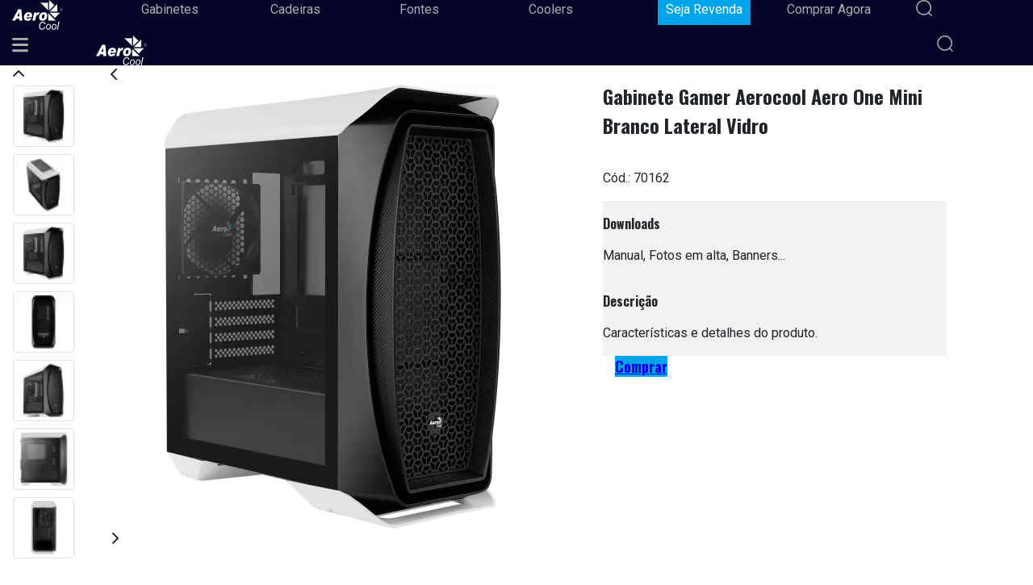

--- FILE ---
content_type: text/html; charset=utf-8
request_url: https://aerocool.com.br/gabinete-gamer-mini-tower-aero-one-mini-branco-aerocool
body_size: 13939
content:
<!DOCTYPE html><html lang="pt"><head><meta charSet="utf-8"/><meta name="viewport" content="width=device-width, shrink-to-fit=no, initial-scale=1"/><link rel="preload" as="image" href="https://static.hayapek.com.br/produtos/70162/550/1.webp"/><link rel="stylesheet" href="/_next/static/css/c4f410387f4ef384.css" data-precedence="next"/><link rel="stylesheet" href="/_next/static/css/72ae7434b77d4dac.css" data-precedence="next"/><link rel="stylesheet" href="/_next/static/css/48ae598f22fc1ac1.css" data-precedence="next"/><link rel="stylesheet" href="/_next/static/css/6e5cb0549e0c91ba.css" data-precedence="next"/><link rel="stylesheet" href="/_next/static/css/f2fec8308b1481ee.css" data-precedence="next"/><link rel="preload" as="script" fetchPriority="low" href="/_next/static/chunks/webpack-4e6ff93478ca71ff.js"/><script src="/_next/static/chunks/4bd1b696-182b6b13bdad92e3.js" async=""></script><script src="/_next/static/chunks/1255-ec6bbb249c65f7db.js" async=""></script><script src="/_next/static/chunks/main-app-8b54ba0ed6c83093.js" async=""></script><script src="/_next/static/chunks/870fdd6f-a40201dfcd7a68d8.js" async=""></script><script src="/_next/static/chunks/2619-024c323f8ca0f6aa.js" async=""></script><script src="/_next/static/chunks/2230-7a9dc9a3400691bc.js" async=""></script><script src="/_next/static/chunks/1356-44a3e3927d1d9604.js" async=""></script><script src="/_next/static/chunks/2008-10d4a604863fd00e.js" async=""></script><script src="/_next/static/chunks/app/(web)/layout-c8d2c5a3bf6f8990.js" async=""></script><script src="/_next/static/chunks/442-576ca68cb9d4d8c2.js" async=""></script><script src="/_next/static/chunks/660-e0ccc35c639712a8.js" async=""></script><script src="/_next/static/chunks/235-6682d5fd692c8d12.js" async=""></script><script src="/_next/static/chunks/1101-de8aa5e7170fb3eb.js" async=""></script><script src="/_next/static/chunks/app/(web)/%5B...rewrite%5D/page-4323d0e0bf70298a.js" async=""></script><meta name="next-size-adjust" content=""/><title>Aerocool</title><meta name="description" content="A AEROCOOL é líder do mercado Gamer em diversos países, com uma linha completa de produtos de alta qualidade que proporcionam a melhor experiência de usuário para jogadores do mundo inteiro. Be Cool. Get Aerocool!"/><link rel="manifest" href="/manifest.webmanifest"/><meta name="language" content="pt-BR"/><meta name="robots" content="index, follow"/><meta name="google-site-verification" content="NKiO3fPZ8a4ZXJlWpRorepj2ybf-wR-_0ker_syY1Vo"/><link rel="canonical" href="https://aerocool.com.br/gabinete-gamer-mini-tower-aero-one-mini-branco-aerocool"/><link rel="icon" href="/assets/favicon/aerocool.png"/><link rel="shortcut icon" href="/assets/favicon/aerocool.png"/><script src="/_next/static/chunks/polyfills-42372ed130431b0a.js" noModule=""></script></head><body class="antialiased __variable_3db312 __variable_65a8c2 __variable_39a280 __variable_4f1194 __variable_cb40cb __variable_8116b6 __variable_6a5efb __variable_04b02f __variable_fa21b4 __variable_b68c9b"><div hidden=""><!--$--><!--/$--></div><header class="sticky top-0 z-1020"><div class="aer-web-header-1"><div class="web-container"><div class="hidden md:block"><div class="row h-[60px]" style="display:flex"><div class="col flex items-center"><a class="aer-menu-cat" href="/"><img alt="Logo AEROCOOL" loading="eager" width="121" height="60" decoding="async" data-nimg="1" class="aer-store-logo-header" style="color:transparent" src="/assets/img/logo/logo-aerocool.png"/></a></div><div class="col flex items-center"><a class="aer-menu-cat " href="https://aerocool.com.br/busca?q=Gabinetes&amp;order_by=new">Gabinetes</a></div><div class="col flex items-center"><a class="aer-menu-cat " href="/games-pc-games-cadeiras-gamer">Cadeiras</a></div><div class="col flex items-center"><a class="aer-menu-cat " href="https://aerocool.com.br/busca?q=Fontes&amp;order_by=new">Fontes</a></div><div class="col flex items-center"><a class="aer-menu-cat " href="/games-pc-games-coolers">Coolers</a></div><div class="col flex items-center"><a class="aer-menu-cat aer-menu-cat-fill" href="https://www.hayamax.com.br/aerocool">Seja Revenda</a></div><div class="col flex items-center"><a class="aer-menu-cat " href="https://loja.aerocool.com.br/">Comprar Agora</a></div><div class="col flex items-center"><img alt="header search" loading="eager" width="20" height="20" decoding="async" data-nimg="1" class="aer-menu-cat" style="color:transparent;cursor:pointer" src="/assets/img/header-search.svg"/></div></div><div class="row h-[60px]" style="display:none"><div class="col-1 flex items-center"><a href="/"><img alt="Logo AEROCOOL" loading="eager" width="121" height="60" decoding="async" data-nimg="1" class="aer-store-logo-header" style="color:transparent" src="/assets/img/logo/logo-aerocool.png"/></a></div><div class="col-10 flex items-center"><div class="w-full"><form><input type="text" class="h-9 rounded-lg text-white py-0 px-[25px] text-base border-none w-full focus:outline-hidden placeholder:opacity-100 aer-home-top-search" placeholder="Pesquise um produto AEROCOOL aqui" value=""/><span class="flex -ml-px"><button type="button" class="absolute right-[23px] top-2.5 cursor-pointer bg-transparent text-[25px] p-0 max-[767px]:right-2 aer-icon-header-close-search"><svg aria-hidden="true" focusable="false" data-prefix="fas" data-icon="xmark" class="svg-inline--fa fa-xmark " role="img" xmlns="http://www.w3.org/2000/svg" viewBox="0 0 384 512"><path fill="currentColor" d="M342.6 150.6c12.5-12.5 12.5-32.8 0-45.3s-32.8-12.5-45.3 0L192 210.7 86.6 105.4c-12.5-12.5-32.8-12.5-45.3 0s-12.5 32.8 0 45.3L146.7 256 41.4 361.4c-12.5 12.5-12.5 32.8 0 45.3s32.8 12.5 45.3 0L192 301.3 297.4 406.6c12.5 12.5 32.8 12.5 45.3 0s12.5-32.8 0-45.3L237.3 256 342.6 150.6z"></path></svg></button></span></form></div></div><div class="col-1 flex items-center justify-center"><a class="aer-menu-cat" href="https://loja.aerocool.com.br/">Comprar Agora</a></div></div></div><div class="block md:hidden"><div class="row no-gutters h-[60px]"><div class="col-1 flex items-center justify-start"><div class="flex items-center"><svg aria-hidden="true" focusable="false" data-prefix="fas" data-icon="bars" class="svg-inline--fa fa-bars aer-menu-cat" role="img" xmlns="http://www.w3.org/2000/svg" viewBox="0 0 448 512" style="font-size:23px"><path fill="currentColor" d="M0 96C0 78.3 14.3 64 32 64l384 0c17.7 0 32 14.3 32 32s-14.3 32-32 32L32 128C14.3 128 0 113.7 0 96zM0 256c0-17.7 14.3-32 32-32l384 0c17.7 0 32 14.3 32 32s-14.3 32-32 32L32 288c-17.7 0-32-14.3-32-32zM448 416c0 17.7-14.3 32-32 32L32 448c-17.7 0-32-14.3-32-32s14.3-32 32-32l384 0c17.7 0 32 14.3 32 32z"></path></svg></div><div class="cursor-pointer hidden bg-white/30 fixed z-899 h-full w-full left-0 top-0" style="display:none"><div class="overflow-auto hidden h-full w-[280px] float-left aer-web-phone-menu" style="display:none"><div class="absolute z-898 w-[280px] text-white font-bold text-xl h-[60px] px-2.5 items-center flex aer-web-phone-menu-title"><a href="/"><img alt="Logo AEROCOOL" loading="lazy" width="121" height="60" decoding="async" data-nimg="1" class="aer-store-logo-header" style="color:transparent" src="/assets/img/logo/logo-aerocool.png"/></a></div><div class="absolute z-899 h-[60px] w-[50px] pt-[5px] ml-[230px] aer-div-close-web-phone-menu"><svg aria-hidden="true" focusable="false" data-prefix="fas" data-icon="xmark" class="svg-inline--fa fa-xmark text-[40px] pt-[5px] pl-2.5 aer-menu-phone-cat" role="img" xmlns="http://www.w3.org/2000/svg" viewBox="0 0 384 512"><path fill="currentColor" d="M342.6 150.6c12.5-12.5 12.5-32.8 0-45.3s-32.8-12.5-45.3 0L192 210.7 86.6 105.4c-12.5-12.5-32.8-12.5-45.3 0s-12.5 32.8 0 45.3L146.7 256 41.4 361.4c-12.5 12.5-12.5 32.8 0 45.3s32.8 12.5 45.3 0L192 301.3 297.4 406.6c12.5 12.5 32.8 12.5 45.3 0s12.5-32.8 0-45.3L237.3 256 342.6 150.6z"></path></svg></div><div class="pt-[60px]"><div class="py-[5px] px-0"><div><a href="https://aerocool.com.br/busca?q=Gabinetes&amp;order_by=new"><button class="text-left w-[280px] border-none text-[16px] py-3 px-[15px] whitespace-nowrap aer-btn-phone-menu-tool">Gabinetes</button></a></div><div><a href="/games-pc-games-cadeiras-gamer"><button class="text-left w-[280px] border-none text-[16px] py-3 px-[15px] whitespace-nowrap aer-btn-phone-menu-tool">Cadeiras</button></a></div><div><a href="https://aerocool.com.br/busca?q=Fontes&amp;order_by=new"><button class="text-left w-[280px] border-none text-[16px] py-3 px-[15px] whitespace-nowrap aer-btn-phone-menu-tool">Fontes</button></a></div><div><a href="/games-pc-games-coolers"><button class="text-left w-[280px] border-none text-[16px] py-3 px-[15px] whitespace-nowrap aer-btn-phone-menu-tool">Coolers</button></a></div><div><a href="https://www.hayamax.com.br/aerocool"><button class="text-left w-[280px] border-none text-[16px] py-3 px-[15px] whitespace-nowrap aer-btn-phone-menu-tool">Seja Revenda</button></a></div><div><a href="https://loja.aerocool.com.br/"><button class="text-left w-[280px] border-none text-[16px] py-3 px-[15px] whitespace-nowrap aer-btn-phone-menu-tool">Comprar Agora</button></a></div></div></div></div></div></div><div class="flex items-center justify-center col-10"><div><a style="display:flex" href="/"><img alt="Logo AEROCOOL" loading="eager" width="121" height="60" decoding="async" data-nimg="1" class="aer-store-logo-header" style="color:transparent" src="/assets/img/logo/logo-aerocool.png"/></a></div><div class="w-full" style="display:none"><form><input type="text" class="h-9 rounded-lg text-white py-0 px-[25px] text-base border-none w-full focus:outline-hidden placeholder:opacity-100 aer-home-top-search" placeholder="Pesquise um produto AEROCOOL aqui" value=""/><span class="flex -ml-px"><button type="button" class="absolute right-[23px] top-2.5 cursor-pointer bg-transparent text-[25px] p-0 max-[767px]:right-2 aer-icon-header-close-search"><svg aria-hidden="true" focusable="false" data-prefix="fas" data-icon="xmark" class="svg-inline--fa fa-xmark " role="img" xmlns="http://www.w3.org/2000/svg" viewBox="0 0 384 512"><path fill="currentColor" d="M342.6 150.6c12.5-12.5 12.5-32.8 0-45.3s-32.8-12.5-45.3 0L192 210.7 86.6 105.4c-12.5-12.5-32.8-12.5-45.3 0s-12.5 32.8 0 45.3L146.7 256 41.4 361.4c-12.5 12.5-12.5 32.8 0 45.3s32.8 12.5 45.3 0L192 301.3 297.4 406.6c12.5 12.5 32.8 12.5 45.3 0s12.5-32.8 0-45.3L237.3 256 342.6 150.6z"></path></svg></button></span></form></div></div><div class="flex items-center justify-end col-1"><img alt="header search" loading="eager" width="20" height="20" decoding="async" data-nimg="1" class="aer-menu-cat" style="color:transparent;cursor:pointer;display:flex" src="/assets/img/header-search.svg"/><a style="display:none" href="/"><img alt="Logo AEROCOOL" loading="eager" width="121" height="60" decoding="async" data-nimg="1" class="aer-store-logo-header" style="color:transparent" src="/assets/img/logo/logo-aerocool.png"/></a></div></div></div></div></div><div class="h-[5px] aer-web-header-2"></div></header><section><div id="product-details"><div class="web-container"><div class="mt-[30px]"><div class="row"><div class="carousel-thumb-image-div hidden md:block col-md-1 mt-5"><div class="slick-slider slick-vertical slick-initialized" dir="ltr"><div class="w-4 h-4 mx-auto text-[#dedede] cursor-pointer text-center [text-shadow:0_1px_2px_rgb(0_0_0)] focus:text-[#dedede] focus:cursor-pointer focus:text-center focus:[text-shadow:0_1px_2px_rgb(0_0_0)]"><svg aria-hidden="true" focusable="false" data-prefix="fas" data-icon="chevron-up" class="svg-inline--fa fa-chevron-up " role="img" xmlns="http://www.w3.org/2000/svg" viewBox="0 0 512 512"><path fill="currentColor" d="M233.4 105.4c12.5-12.5 32.8-12.5 45.3 0l192 192c12.5 12.5 12.5 32.8 0 45.3s-32.8 12.5-45.3 0L256 173.3 86.6 342.6c-12.5 12.5-32.8 12.5-45.3 0s-12.5-32.8 0-45.3l192-192z"></path></svg></div><div class="slick-list"><div class="slick-track" style="width:140%;left:0%"><div data-index="0" class="slick-slide slick-active slick-current" tabindex="-1" aria-hidden="false" style="outline:none;width:14.285714285714286%"><div><div class="min-w-[70px] min-h-[70px] my-2.5 mx-0 carousel-thumb-image-product aer-thumbnail" tabindex="-1" style="width:100%;display:inline-block"><div class="relative"><img alt="Gabinete Gamer Aerocool Aero One Mini Branco Lateral Vidro" loading="lazy" width="76" height="76" decoding="async" data-nimg="1" class="mx-auto absolute opacity-0 p-3! aer-img-thumbnail img-thumbnail" style="color:transparent" src="https://static.hayapek.com.br/produtos/70162/50/1.webp"/><div class="w-full mx-auto animate-pulse bg-gray-200 rounded" style="height:76px"></div></div></div></div></div><div data-index="1" class="slick-slide slick-active" tabindex="-1" aria-hidden="false" style="outline:none;width:14.285714285714286%"><div><div class="min-w-[70px] min-h-[70px] my-2.5 mx-0 carousel-thumb-image-product aer-thumbnail" tabindex="-1" style="width:100%;display:inline-block"><div class="relative"><img alt="Gabinete Gamer Aerocool Aero One Mini Branco Lateral Vidro" loading="lazy" width="76" height="76" decoding="async" data-nimg="1" class="mx-auto absolute opacity-0 p-3! aer-img-thumbnail img-thumbnail" style="color:transparent" src="https://static.hayapek.com.br/produtos/70162/50/2.webp"/><div class="w-full mx-auto animate-pulse bg-gray-200 rounded" style="height:76px"></div></div></div></div></div><div data-index="2" class="slick-slide slick-active" tabindex="-1" aria-hidden="false" style="outline:none;width:14.285714285714286%"><div><div class="min-w-[70px] min-h-[70px] my-2.5 mx-0 carousel-thumb-image-product aer-thumbnail" tabindex="-1" style="width:100%;display:inline-block"><div class="relative"><img alt="Gabinete Gamer Aerocool Aero One Mini Branco Lateral Vidro" loading="lazy" width="76" height="76" decoding="async" data-nimg="1" class="mx-auto absolute opacity-0 p-3! aer-img-thumbnail img-thumbnail" style="color:transparent" src="https://static.hayapek.com.br/produtos/70162/50/3.webp"/><div class="w-full mx-auto animate-pulse bg-gray-200 rounded" style="height:76px"></div></div></div></div></div><div data-index="3" class="slick-slide slick-active" tabindex="-1" aria-hidden="false" style="outline:none;width:14.285714285714286%"><div><div class="min-w-[70px] min-h-[70px] my-2.5 mx-0 carousel-thumb-image-product aer-thumbnail" tabindex="-1" style="width:100%;display:inline-block"><div class="relative"><img alt="Gabinete Gamer Aerocool Aero One Mini Branco Lateral Vidro" loading="lazy" width="76" height="76" decoding="async" data-nimg="1" class="mx-auto absolute opacity-0 p-3! aer-img-thumbnail img-thumbnail" style="color:transparent" src="https://static.hayapek.com.br/produtos/70162/50/4.webp"/><div class="w-full mx-auto animate-pulse bg-gray-200 rounded" style="height:76px"></div></div></div></div></div><div data-index="4" class="slick-slide slick-active" tabindex="-1" aria-hidden="false" style="outline:none;width:14.285714285714286%"><div><div class="min-w-[70px] min-h-[70px] my-2.5 mx-0 carousel-thumb-image-product aer-thumbnail" tabindex="-1" style="width:100%;display:inline-block"><div class="relative"><img alt="Gabinete Gamer Aerocool Aero One Mini Branco Lateral Vidro" loading="lazy" width="76" height="76" decoding="async" data-nimg="1" class="mx-auto absolute opacity-0 p-3! aer-img-thumbnail img-thumbnail" style="color:transparent" src="https://static.hayapek.com.br/produtos/70162/50/5.webp"/><div class="w-full mx-auto animate-pulse bg-gray-200 rounded" style="height:76px"></div></div></div></div></div><div data-index="5" class="slick-slide" tabindex="-1" aria-hidden="true" style="outline:none;width:14.285714285714286%"><div><div class="min-w-[70px] min-h-[70px] my-2.5 mx-0 carousel-thumb-image-product aer-thumbnail" tabindex="-1" style="width:100%;display:inline-block"><div class="relative"><img alt="Gabinete Gamer Aerocool Aero One Mini Branco Lateral Vidro" loading="lazy" width="76" height="76" decoding="async" data-nimg="1" class="mx-auto absolute opacity-0 p-3! aer-img-thumbnail img-thumbnail" style="color:transparent" src="https://static.hayapek.com.br/produtos/70162/50/6.webp"/><div class="w-full mx-auto animate-pulse bg-gray-200 rounded" style="height:76px"></div></div></div></div></div><div data-index="6" class="slick-slide" tabindex="-1" aria-hidden="true" style="outline:none;width:14.285714285714286%"><div><div class="min-w-[70px] min-h-[70px] my-2.5 mx-0 carousel-thumb-image-product aer-thumbnail" tabindex="-1" style="width:100%;display:inline-block"><div class="relative"><img alt="Gabinete Gamer Aerocool Aero One Mini Branco Lateral Vidro" loading="lazy" width="76" height="76" decoding="async" data-nimg="1" class="mx-auto absolute opacity-0 p-3! aer-img-thumbnail img-thumbnail" style="color:transparent" src="https://static.hayapek.com.br/produtos/70162/50/7.webp"/><div class="w-full mx-auto animate-pulse bg-gray-200 rounded" style="height:76px"></div></div></div></div></div></div></div><div class="w-4 h-4 mx-auto text-[#dedede] cursor-pointer text-center [text-shadow:0_1px_2px_rgb(0_0_0)] focus:text-[#dedede] focus:cursor-pointer focus:text-center focus:[text-shadow:0_1px_2px_rgb(0_0_0)]"><svg aria-hidden="true" focusable="false" data-prefix="fas" data-icon="chevron-down" class="svg-inline--fa fa-chevron-down " role="img" xmlns="http://www.w3.org/2000/svg" viewBox="0 0 512 512"><path fill="currentColor" d="M233.4 406.6c12.5 12.5 32.8 12.5 45.3 0l192-192c12.5-12.5 12.5-32.8 0-45.3s-32.8-12.5-45.3 0L256 338.7 86.6 169.4c-12.5-12.5-32.8-12.5-45.3 0s-12.5 32.8 0 45.3l192 192z"></path></svg></div></div></div><div class="col-12 col-md-6 mt-6"><div class="col-12"><div class="row"><div class="col-md-12"><div class="slick-slider slick-initialized" dir="ltr"><div class="absolute top-2/4 -left-5 -translate-y-3/4 text-[#777777] text-[28px] opacity-90 [text-shadow:0_1px_2px_rgb(0_0_0)] focus:text-[#777777] focus:text-[28px] focus:opacity-90 focus:[text-shadow:0_1px_2px_rgb(0_0_0)] aer-carousel-control"><svg aria-hidden="true" focusable="false" data-prefix="fas" data-icon="chevron-left" class="svg-inline--fa fa-chevron-left " role="img" xmlns="http://www.w3.org/2000/svg" viewBox="0 0 320 512"><path fill="currentColor" d="M9.4 233.4c-12.5 12.5-12.5 32.8 0 45.3l192 192c12.5 12.5 32.8 12.5 45.3 0s12.5-32.8 0-45.3L77.3 256 246.6 86.6c12.5-12.5 12.5-32.8 0-45.3s-32.8-12.5-45.3 0l-192 192z"></path></svg></div><div class="slick-list"><div class="slick-track" style="width:900%;left:-100%"><div data-index="-1" tabindex="-1" class="slick-slide slick-cloned" aria-hidden="true" style="width:11.11111111111111%"><div><div tabindex="-1" style="width:100%;display:inline-block"><img alt="Gabinete Gamer Aerocool Aero One Mini Branco Lateral Vidro" loading="lazy" width="550" height="550" decoding="async" data-nimg="1" style="color:transparent" src="https://static.hayapek.com.br/produtos/70162/550/7.webp"/></div></div></div><div data-index="0" class="slick-slide slick-active slick-current" tabindex="-1" aria-hidden="false" style="outline:none;width:11.11111111111111%"><div><div tabindex="-1" style="width:100%;display:inline-block"><img alt="Gabinete Gamer Aerocool Aero One Mini Branco Lateral Vidro" loading="eager" width="550" height="550" decoding="async" data-nimg="1" style="color:transparent" src="https://static.hayapek.com.br/produtos/70162/550/1.webp"/></div></div></div><div data-index="1" class="slick-slide" tabindex="-1" aria-hidden="true" style="outline:none;width:11.11111111111111%"><div><div tabindex="-1" style="width:100%;display:inline-block"><img alt="Gabinete Gamer Aerocool Aero One Mini Branco Lateral Vidro" loading="lazy" width="550" height="550" decoding="async" data-nimg="1" style="color:transparent" src="https://static.hayapek.com.br/produtos/70162/550/2.webp"/></div></div></div><div data-index="2" class="slick-slide" tabindex="-1" aria-hidden="true" style="outline:none;width:11.11111111111111%"><div><div tabindex="-1" style="width:100%;display:inline-block"><img alt="Gabinete Gamer Aerocool Aero One Mini Branco Lateral Vidro" loading="lazy" width="550" height="550" decoding="async" data-nimg="1" style="color:transparent" src="https://static.hayapek.com.br/produtos/70162/550/3.webp"/></div></div></div><div data-index="3" class="slick-slide" tabindex="-1" aria-hidden="true" style="outline:none;width:11.11111111111111%"><div><div tabindex="-1" style="width:100%;display:inline-block"><img alt="Gabinete Gamer Aerocool Aero One Mini Branco Lateral Vidro" loading="lazy" width="550" height="550" decoding="async" data-nimg="1" style="color:transparent" src="https://static.hayapek.com.br/produtos/70162/550/4.webp"/></div></div></div><div data-index="4" class="slick-slide" tabindex="-1" aria-hidden="true" style="outline:none;width:11.11111111111111%"><div><div tabindex="-1" style="width:100%;display:inline-block"><img alt="Gabinete Gamer Aerocool Aero One Mini Branco Lateral Vidro" loading="lazy" width="550" height="550" decoding="async" data-nimg="1" style="color:transparent" src="https://static.hayapek.com.br/produtos/70162/550/5.webp"/></div></div></div><div data-index="5" class="slick-slide" tabindex="-1" aria-hidden="true" style="outline:none;width:11.11111111111111%"><div><div tabindex="-1" style="width:100%;display:inline-block"><img alt="Gabinete Gamer Aerocool Aero One Mini Branco Lateral Vidro" loading="lazy" width="550" height="550" decoding="async" data-nimg="1" style="color:transparent" src="https://static.hayapek.com.br/produtos/70162/550/6.webp"/></div></div></div><div data-index="6" class="slick-slide" tabindex="-1" aria-hidden="true" style="outline:none;width:11.11111111111111%"><div><div tabindex="-1" style="width:100%;display:inline-block"><img alt="Gabinete Gamer Aerocool Aero One Mini Branco Lateral Vidro" loading="lazy" width="550" height="550" decoding="async" data-nimg="1" style="color:transparent" src="https://static.hayapek.com.br/produtos/70162/550/7.webp"/></div></div></div><div data-index="7" tabindex="-1" class="slick-slide slick-cloned" aria-hidden="true" style="width:11.11111111111111%"><div><div tabindex="-1" style="width:100%;display:inline-block"><img alt="Gabinete Gamer Aerocool Aero One Mini Branco Lateral Vidro" loading="eager" width="550" height="550" decoding="async" data-nimg="1" style="color:transparent" src="https://static.hayapek.com.br/produtos/70162/550/1.webp"/></div></div></div></div></div><div class="absolute top-2/4 -right-6 xl:right-9 -translate-y-3/4 text-[#777777] text-[28px] opacity-90 [text-shadow:0_1px_2px_rgb(0_0_0)] focus:text-[#777777] focus:text-[28px] focus:opacity-90 focus:[text-shadow:0_1px_2px_rgb(0_0_0)] aer-carousel-control"><svg aria-hidden="true" focusable="false" data-prefix="fas" data-icon="chevron-right" class="svg-inline--fa fa-chevron-right " role="img" xmlns="http://www.w3.org/2000/svg" viewBox="0 0 320 512"><path fill="currentColor" d="M310.6 233.4c12.5 12.5 12.5 32.8 0 45.3l-192 192c-12.5 12.5-32.8 12.5-45.3 0s-12.5-32.8 0-45.3L242.7 256 73.4 86.6c-12.5-12.5-12.5-32.8 0-45.3s32.8-12.5 45.3 0l192 192z"></path></svg></div></div></div></div></div></div><div class="col-12 col-md-4 mt-1 mb-6"><div class="row row-product"><div class="col-12 col-lg-4"><div class="row"></div></div></div><div class="row row-product"><h1 class="text-[23px] my-[15px] mx-0 leading-tight max-[767px]:m-[15px] aer-product-title">Gabinete Gamer Aerocool Aero One Mini Branco Lateral Vidro</h1></div><div class="row row-product"><p class="text-[14px] max-[767px]:mx-[15px] aer-pdownloads">Cód.: <!-- -->70162</p></div><div class="row row-product"><div class="col-12"><div class="row mt-12 mb-4 border-0 rounded-none p-[9px] max-[767px]:mx-0 aer-product-box"><div class="row"><div class="col-12 m-3"><div class="w-[27px] h-[30px] float-left aer-sprites aer-sprites-download" style="background-position:-2px -648px;margin:0 10px 0 0"></div><p class="text-[18px] uppercase cursor-pointer text-[#333333] leading-[15px] m-0 aer-title-link">Downloads</p><p class="text-[14px] m-0 aer-pdownloads aer-scroll-link">Manual, Fotos em alta, Banners...</p></div><div class="col-12 m-3"><div class="w-[27px] h-[30px] float-left aer-sprites aer-sprites-list" style="background-position:-2px -716px;margin:0 10px 0 0"></div><p class="text-[18px] uppercase cursor-pointer text-[#333333] leading-[15px] m-0 aer-title-link">Descrição</p><p class="text-[14px] m-0 aer-pdownloads aer-scroll-link">Características e detalhes do produto.</p></div></div></div></div></div><div class="row row-product"><div class="col-12 m-0! p-0!"><a target="_blank" class="cursor-pointer block text-center text-white p-2.5 rounded-[5px] uppercase duration-300 text-[14px] !hover:text-white max-[767px]:my-0 max-[767px]:mx-[15px] aer-btn-store-p" style="font-size:18px" href="https://loja.aerocool.com.br/gabinete-gamer-mini-tower-aero-one-mini-branco-aerocool">Comprar</a></div></div></div></div></div><div class="pt-10 min-[768px]:max-[991px]:px-8"><div class="web-container pt-2.5"><div class="row"><div id="tab-products" class="col-md-12"><div class="row"><button type="button" aria-hidden="true" style="position:fixed;top:1px;left:1px;width:1px;height:0;padding:0;margin:-1px;overflow:hidden;clip:rect(0, 0, 0, 0);white-space:nowrap;border-width:0"></button><div class="col-12"><ul class="flex flex-wrap pl-0 mb-0 list-none -mt-5 before:text-white before:content-[&#x27;&#x27;] before:flex-1 before:border-b before:border-b-[#232325] before:my-auto before:mx-1 after:text-white after:content-[&#x27;&#x27;] after:flex-1 after:border-b after:border-b-[#232325] after:my-auto after:mx-1 max-[991px]:flex-col max-[991px]:mt-0 aer-tab-products" role="tablist" aria-orientation="horizontal"><li class="py-2 px-4 cursor-pointer my-0 mx-[5px] text-[#232325] border-b-2 border-b-[#232325] hover:bg-[#f7f7f7] hover:text-[#232325]! focus:outline-hidden bg-[#f2f2f2]! text-black!" id="headlessui-tabs-tab-_R_1cr5fiv6ivb_" role="tab" aria-selected="true" tabindex="0" data-headlessui-state="selected" data-selected="">DESCRIÇÃO</li><li class="py-2 px-4 cursor-pointer my-0 mx-[5px] text-[#232325] border-b-2 border-b-[#232325] hover:bg-[#f7f7f7] hover:text-[#232325]! focus:outline-hidden" id="headlessui-tabs-tab-_R_2cr5fiv6ivb_" role="tab" aria-selected="false" tabindex="-1" data-headlessui-state="">ESPECIFICAÇÕES</li><li class="py-2 px-4 cursor-pointer my-0 mx-[5px] text-[#232325] border-b-2 border-b-[#232325] hover:bg-[#f7f7f7] hover:text-[#232325]! focus:outline-hidden" id="headlessui-tabs-tab-_R_4cr5fiv6ivb_" role="tab" aria-selected="false" tabindex="-1" data-headlessui-state="">GARANTIA</li><li class="py-2 px-4 cursor-pointer my-0 mx-[5px] text-[#232325] border-b-2 border-b-[#232325] hover:bg-[#f7f7f7] hover:text-[#232325]! focus:outline-hidden" id="headlessui-tabs-tab-_R_5cr5fiv6ivb_" role="tab" aria-selected="false" tabindex="-1" data-headlessui-state="">DOWNLOADS</li></ul><div class="col-12 mt-4 mb-12"><div id="headlessui-tabs-panel-_R_1kr5fiv6ivb_" role="tabpanel" tabindex="0" data-headlessui-state="selected" data-selected=""><div class="text-justify"><p class="text-[13px] aer-pdescfeat">O Gabinete Gamer Aerocool Aero One Mini é um gabinete gamer premium, padrão mini tower. Esse modelo possui a lateral de vidro temperado para mostrar todos os componentes internos da sua máquina gamer. <br/> <br/> O seu frontal tem design desenhado todo em malha, que permite um fluxo intenso de ar e também a visualização clara dos fans frontais (Não Incluso). <br/> <br/> - Design do painel frontal todo em malha, permitindo um melhor fluxo de ar e ventilação para seu pc gamer; <br/> - Painel lateral todo em vidro temperado, permitindo uma visualização interna do seu pc gamer; <br/> - Suporte para 2 fans dedicado a placa de vídeo (suporta até 2 x 120 mm); <br/> - Suporta WaterCooler na parte frontal, superior e traseiro; <br/> - Gabinete desenvolvido em câmara dupla, oferecendo uma melhor circulação do ar; <br/> - Suporta placas-mãe Micro-ATX e Mini-ITX; <br/> - Suporta coolers para processador de até 161mm; <br/> - Suporta placa de vídeo de até 327mm; <br/> - Filtros de poeira removíveis na parte frontal, superior e inferior, facilitando a limpeza e manutenção do seu pc gamer; <br/> - Espessura da chapa: 0.5mm ~ 0.7mm; <br/> - 4 Slots de expansão; <br/> - 24mm de profundidade de gerenciamento interno de cabos. </br>Modelo: Aero One Mini </br></p></div></div><span aria-hidden="true" id="headlessui-tabs-panel-_R_2kr5fiv6ivb_" role="tabpanel" tabindex="-1" style="position:fixed;top:1px;left:1px;width:1px;height:0;padding:0;margin:-1px;overflow:hidden;clip:rect(0, 0, 0, 0);white-space:nowrap;border-width:0"></span><span aria-hidden="true" id="headlessui-tabs-panel-_R_4kr5fiv6ivb_" role="tabpanel" tabindex="-1" style="position:fixed;top:1px;left:1px;width:1px;height:0;padding:0;margin:-1px;overflow:hidden;clip:rect(0, 0, 0, 0);white-space:nowrap;border-width:0"></span><span aria-hidden="true" id="headlessui-tabs-panel-_R_5kr5fiv6ivb_" role="tabpanel" tabindex="-1" style="position:fixed;top:1px;left:1px;width:1px;height:0;padding:0;margin:-1px;overflow:hidden;clip:rect(0, 0, 0, 0);white-space:nowrap;border-width:0"></span></div></div></div></div></div></div></div><div class="hidden"><form id="download-content-form" action="/api/v1/formulario/download-content" method="POST" target="_blank"><input type="hidden" name="subject" value="download"/><input type="hidden" name="type_content" value=""/><input type="hidden" name="prod_id" value="70162"/><input type="hidden" name="store_name" value="aerocool"/></form></div></div></div><!--$--><!--/$--></section><footer><div class="h-[9px] aer-web-footer-1"></div><div class="min-h-[280px] aer-web-footer-2"><div class="web-container"><div class="row pt-6 pb-12"><div class="col-6 col-md"><ul class="mb-4"><li><p class="text-white text-[20px] mb-[15px] aer-li-footer2-title">Dúvidas Frequentes</p></li><li><a class="text-[#A8A8A8] text-[16px] hover:no-underline aer-li-footer2-text" href="https://loja.aerocool.com.br/center/?faqid=68">Acompanhe o seu pedido online</a></li><li><a class="text-[#A8A8A8] text-[16px] hover:no-underline aer-li-footer2-text" href="https://loja.aerocool.com.br/center/?faqid=67">Cancelamento</a></li><li><a class="text-[#A8A8A8] text-[16px] hover:no-underline aer-li-footer2-text" href="https://loja.aerocool.com.br/center/?faqid=13">Entrega</a></li><li><a class="text-[#A8A8A8] text-[16px] hover:no-underline aer-li-footer2-text" href="https://loja.aerocool.com.br/center/?faqid=58">Pagamentos</a></li><li><a class="text-[#A8A8A8] text-[16px] hover:no-underline aer-li-footer2-text" href="https://loja.aerocool.com.br/center/?faqid=66">Pedidos</a></li><li><a class="text-[#A8A8A8] text-[16px] hover:no-underline aer-li-footer2-text" href="https://loja.aerocool.com.br/center/?faqid=72">Promoções e Descontos</a></li><li><a class="text-[#A8A8A8] text-[16px] hover:no-underline aer-li-footer2-text" href="https://loja.aerocool.com.br/center/?faqid=3">Trocas e Devoluções</a></li></ul></div><div class="col-6 col-md"><ul class="mb-4"><li><p class="text-white text-[20px] mb-[15px] aer-li-footer2-title">Institucional</p></li><li><a class="text-[#A8A8A8] text-[16px] hover:no-underline aer-li-footer2-text" href="/quem-somos">Quem Somos</a></li><li><a class="text-[#A8A8A8] text-[16px] hover:no-underline aer-li-footer2-text" href="/pagina/politica-de-privacidade">Política de Privacidade</a></li><li><a class="text-[#A8A8A8] text-[16px] hover:no-underline aer-li-footer2-text" href="https://loja.aerocool.com.br/center/?faqid=36">Termos e Condições de Uso do Site</a></li></ul></div><div class="col-6 col-md"><ul class="mb-4"><li><p class="text-white text-[20px] mb-[15px] aer-li-footer2-title">Produtos</p></li><li><a class="text-[#A8A8A8] text-[16px] hover:no-underline aer-li-footer2-text" href="https://aerocool.com.br/busca?q=Gabinetes&amp;order_by=new">Gabinetes</a></li><li><a class="text-[#A8A8A8] text-[16px] hover:no-underline aer-li-footer2-text" href="/games-pc-games-cadeiras-gamer">Cadeiras</a></li><li><a class="text-[#A8A8A8] text-[16px] hover:no-underline aer-li-footer2-text" href="https://aerocool.com.br/busca?q=Fontes&amp;order_by=new">Fontes</a></li><li><a class="text-[#A8A8A8] text-[16px] hover:no-underline aer-li-footer2-text" href="/games-pc-games-coolers">Coolers</a></li></ul></div><div class="col-6 col-md"><div class="row"><div class="col-12 pb-12"><p class="text-white text-[20px] mb-[15px] aer-li-footer2-title">Redes Sociais</p><div class="flex flex-wrap items-center gap-4"><a target="_blank" href="https://www.instagram.com/aerocoolbrasil/"><img alt="footer instagram" loading="lazy" width="30" height="30" decoding="async" data-nimg="1" style="color:transparent" src="https://static.hayapek.com.br/banners/aerocool/footer-instagram.png"/></a><a target="_blank" href="https://www.facebook.com/aerocoolbrasil"><img alt="footer facebook" loading="lazy" width="30" height="30" decoding="async" data-nimg="1" style="color:transparent" src="https://static.hayapek.com.br/banners/aerocool/footer-facebook.png"/></a></div></div><div class="col-12 mt-6"><p class="text-white text-[20px] mb-[15px] aer-li-footer2-title">Encontre-nos</p><ul class="mb-4"><li><a class="flex items-center gap-1 leading-none text-[#A8A8A8] text-[16px] hover:no-underline aer-li-footer2-text" href="https://loja.aerocool.com.br/sac/"><img alt="icon social email" loading="lazy" width="30" height="21" decoding="async" data-nimg="1" style="color:transparent" src="/assets/img/icon-social-email.png"/><span> Dúvidas? Entre em contato conosco</span></a></li></ul></div></div></div></div></div></div><div class="aer-web-footer-3"><div class="web-container"><div class="row pt-4 pb-2"><div class="col-auto"><ul class="mb-4 md:float-left"><li class="text-white text-[20px] aer-li-footer3-title">Formas de Pagamento</li><li class="text-[#A8A8A8] text-[14px] my-[5px] mx-0 aer-li-footer3-text">Cartão de Crédito</li><li><img alt="icon visa electron" loading="lazy" width="69" height="30" decoding="async" data-nimg="1" class="inline-flex mr-2.5" style="color:transparent" src="/assets/img/payment/icon-visa-electron.png"/><img alt="icon mastercard" loading="lazy" width="39" height="30" decoding="async" data-nimg="1" class="inline-flex mr-2.5" style="color:transparent" src="/assets/img/payment/icon-mastercard.png"/><img alt="icon hipercard" loading="lazy" width="69" height="30" decoding="async" data-nimg="1" class="inline-flex mr-2.5" style="color:transparent" src="/assets/img/payment/icon-hipercard.png"/><img alt="icon elo" loading="lazy" width="30" height="30" decoding="async" data-nimg="1" class="inline-flex mr-2.5" style="color:transparent" src="/assets/img/payment/icon-elo.png"/><img alt="icon amex" loading="lazy" width="55" height="30" decoding="async" data-nimg="1" class="inline-flex mr-2.5" style="color:transparent" src="/assets/img/payment/icon-amex.png"/></li></ul><ul class="mb-4 float-left md:ml-12"><li class="text-white text-[20px] hidden md:flex aer-li-footer3-title"> </li><li class="text-[#A8A8A8] text-[14px] my-[5px] mx-0 aer-li-footer3-text">Boleto</li><li><img alt="icon billet" loading="lazy" width="40" height="30" decoding="async" data-nimg="1" style="color:transparent" src="/assets/img/payment/icon-billet.png"/></li></ul><ul class="mb-4 float-left ml-12"><li class="text-white text-[20px] hidden md:flex aer-li-footer3-title"> </li><li class="text-[#A8A8A8] text-[14px] my-[5px] mx-0 aer-li-footer3-text">Pix</li><li><img alt="icon pix" loading="lazy" width="85" height="30" decoding="async" data-nimg="1" style="color:transparent" src="/assets/img/payment/icon-pix.png"/></li></ul></div><div class="col-auto pt-4 sm:pt-0 lg:mx-12 lg:px-12"><ul class="mb-4 float-left"><li class="text-white text-[20px] aer-li-footer3-title">Segurança</li><li class="text-[#A8A8A8] text-[14px] my-[5px] mx-0 hidden sm:flex aer-li-footer3-text"> </li><li><img alt="sectigo seal" loading="lazy" width="89" height="30" decoding="async" data-nimg="1" style="color:transparent" src="/assets/img/sectigo-seal.png"/></li></ul><ul class="mb-4 float-left ml-12 md:pl-12"><li class="text-white text-[20px] aer-li-footer3-title">Certificados</li><li class="text-[#A8A8A8] text-[14px] my-[5px] mx-0 hidden sm:flex aer-li-footer3-text"> </li><li><img alt="green eletron seal" loading="lazy" width="90" height="42" decoding="async" data-nimg="1" style="color:transparent" src="/assets/img/green-eletron-seal.png"/></li></ul></div></div></div></div><div class="aer-web-footer-4"><div class="web-container"><div class="row min-h-[30px]"><div class="col flex items-center justify-center"><span class="text-white text-[14px] text-center aer-li-footer4-text">Copyright © 1988-<!-- -->2026<!-- --> - <!-- -->Marca Gamer Aerocool - Líder De Acessórios Gamers<!-- --> - Todos os direitos reservados</span></div></div></div></div></footer><section class="Toastify" aria-live="polite" aria-atomic="false" aria-relevant="additions text" aria-label="Notifications Alt+T"></section><script src="/_next/static/chunks/webpack-4e6ff93478ca71ff.js" id="_R_" async=""></script><script>(self.__next_f=self.__next_f||[]).push([0])</script><script>self.__next_f.push([1,"1:\"$Sreact.fragment\"\n2:I[9766,[],\"\"]\n3:I[98924,[],\"\"]\n6:I[24431,[],\"OutletBoundary\"]\n8:I[15278,[],\"AsyncMetadataOutlet\"]\na:I[24431,[],\"ViewportBoundary\"]\nc:I[24431,[],\"MetadataBoundary\"]\nd:\"$Sreact.suspense\"\nf:I[57150,[],\"\"]\n10:I[41402,[\"2266\",\"static/chunks/870fdd6f-a40201dfcd7a68d8.js\",\"2619\",\"static/chunks/2619-024c323f8ca0f6aa.js\",\"2230\",\"static/chunks/2230-7a9dc9a3400691bc.js\",\"1356\",\"static/chunks/1356-44a3e3927d1d9604.js\",\"2008\",\"static/chunks/2008-10d4a604863fd00e.js\",\"7843\",\"static/chunks/app/(web)/layout-c8d2c5a3bf6f8990.js\"],\"\"]\n11:I[52154,[\"2266\",\"static/chunks/870fdd6f-a40201dfcd7a68d8.js\",\"2619\",\"static/chunks/2619-024c323f8ca0f6aa.js\",\"2230\",\"static/chunks/2230-7a9dc9a3400691bc.js\",\"1356\",\"static/chunks/1356-44a3e3927d1d9604.js\",\"2008\",\"static/chunks/2008-10d4a604863fd00e.js\",\"7843\",\"static/chunks/app/(web)/layout-c8d2c5a3bf6f8990.js\"],\"default\"]\n12:I[12008,[\"2266\",\"static/chunks/870fdd6f-a40201dfcd7a68d8.js\",\"2619\",\"static/chunks/2619-024c323f8ca0f6aa.js\",\"2230\",\"static/chunks/2230-7a9dc9a3400691bc.js\",\"1356\",\"static/chunks/1356-44a3e3927d1d9604.js\",\"2008\",\"static/chunks/2008-10d4a604863fd00e.js\",\"7843\",\"static/chunks/app/(web)/layout-c8d2c5a3bf6f8990.js\"],\"ToastContainer\"]\n13:I[80622,[],\"IconMark\"]\n:HL[\"/_next/static/media/1502401d93b62e39-s.p.woff2\",\"font\",{\"crossOrigin\":\"\",\"type\":\"font/woff2\"}]\n:HL[\"/_next/static/media/43405568a1d3486c-s.p.woff2\",\"font\",{\"crossOrigin\":\"\",\"type\":\"font/woff2\"}]\n:HL[\"/_next/static/media/47cbc4e2adbc5db9-s.p.woff2\",\"font\",{\"crossOrigin\":\"\",\"type\":\"font/woff2\"}]\n:HL[\"/_next/static/media/6b82a1bb26d419c9-s.p.woff2\",\"font\",{\"crossOrigin\":\"\",\"type\":\"font/woff2\"}]\n:HL[\"/_next/static/media/793968fa3513f5d6-s.p.woff2\",\"font\",{\"crossOrigin\":\"\",\"type\":\"font/woff2\"}]\n:HL[\"/_next/static/media/7b0b24f36b1a6d0b-s.p.woff2\",\"font\",{\"crossOrigin\":\"\",\"type\":\"font/woff2\"}]\n:HL[\"/_next/static/media/a22b1dc24103c00d-s.p.woff2\",\"font\",{\"crossOrigin\":\"\",\"type\":\"font/woff2\"}]\n:HL[\"/_next/static/media/acc577df90149998-s.p.woff2\",\"font\",{\"crossOrigin\":\"\",\"type\":\"font/woff2\"}]\n:HL[\"/_next/s"])</script><script>self.__next_f.push([1,"tatic/media/af1398d181bb9623-s.p.woff2\",\"font\",{\"crossOrigin\":\"\",\"type\":\"font/woff2\"}]\n:HL[\"/_next/static/media/b3c1ec8b63de32cf-s.p.woff2\",\"font\",{\"crossOrigin\":\"\",\"type\":\"font/woff2\"}]\n:HL[\"/_next/static/media/bd9b9909c3a641ff-s.p.woff2\",\"font\",{\"crossOrigin\":\"\",\"type\":\"font/woff2\"}]\n:HL[\"/_next/static/media/de3f2d389e5dd9e6-s.p.woff2\",\"font\",{\"crossOrigin\":\"\",\"type\":\"font/woff2\"}]\n:HL[\"/_next/static/media/e37973a87e892edb-s.p.woff2\",\"font\",{\"crossOrigin\":\"\",\"type\":\"font/woff2\"}]\n:HL[\"/_next/static/media/e4af272ccee01ff0-s.p.woff2\",\"font\",{\"crossOrigin\":\"\",\"type\":\"font/woff2\"}]\n:HL[\"/_next/static/css/c4f410387f4ef384.css\",\"style\"]\n:HL[\"/_next/static/css/72ae7434b77d4dac.css\",\"style\"]\n:HL[\"/_next/static/css/48ae598f22fc1ac1.css\",\"style\"]\n:HL[\"/_next/static/css/6e5cb0549e0c91ba.css\",\"style\"]\n:HL[\"/_next/static/css/f2fec8308b1481ee.css\",\"style\"]\n"])</script><script>self.__next_f.push([1,"0:{\"P\":null,\"b\":\"6F6Kfx9VV-1tGEbmH4iU0\",\"p\":\"\",\"c\":[\"\",\"gabinete-gamer-mini-tower-aero-one-mini-branco-aerocool\"],\"i\":false,\"f\":[[[\"\",{\"children\":[\"(web)\",{\"children\":[[\"rewrite\",\"gabinete-gamer-mini-tower-aero-one-mini-branco-aerocool\",\"c\"],{\"children\":[\"__PAGE__\",{}]}]}]},\"$undefined\",\"$undefined\",true],[\"\",[\"$\",\"$1\",\"c\",{\"children\":[null,[\"$\",\"html\",null,{\"lang\":\"pt\",\"children\":[\"$\",\"$L2\",null,{\"parallelRouterKey\":\"children\",\"error\":\"$undefined\",\"errorStyles\":\"$undefined\",\"errorScripts\":\"$undefined\",\"template\":[\"$\",\"$L3\",null,{}],\"templateStyles\":\"$undefined\",\"templateScripts\":\"$undefined\",\"notFound\":[[\"$\",\"main\",null,{\"className\":\"h-screen\",\"children\":[\"$\",\"div\",null,{\"className\":\"flex flex-col w-full h-full\",\"children\":[\"$\",\"div\",null,{\"className\":\"flex-1 w-full h-screen bg-white rounded-b-[2.5rem] z-20\",\"children\":[\"$\",\"div\",null,{\"className\":\"w-full h-full flex flex-col justify-center items-center gap-4 text-center\",\"children\":[\"$\",\"div\",null,{\"className\":\"max-w-md font-medium\",\"children\":[[\"$\",\"p\",null,{\"className\":\"text-3xl\",\"children\":\"404\"}],[\"$\",\"p\",null,{\"className\":\"text-2xl\",\"children\":\"Página não encontrada.\"}]]}]}]}]}]}],[]],\"forbidden\":\"$undefined\",\"unauthorized\":\"$undefined\"}]}]]}],{\"children\":[\"(web)\",[\"$\",\"$1\",\"c\",{\"children\":[[[\"$\",\"link\",\"0\",{\"rel\":\"stylesheet\",\"href\":\"/_next/static/css/c4f410387f4ef384.css\",\"precedence\":\"next\",\"crossOrigin\":\"$undefined\",\"nonce\":\"$undefined\"}],[\"$\",\"link\",\"1\",{\"rel\":\"stylesheet\",\"href\":\"/_next/static/css/72ae7434b77d4dac.css\",\"precedence\":\"next\",\"crossOrigin\":\"$undefined\",\"nonce\":\"$undefined\"}],[\"$\",\"link\",\"2\",{\"rel\":\"stylesheet\",\"href\":\"/_next/static/css/48ae598f22fc1ac1.css\",\"precedence\":\"next\",\"crossOrigin\":\"$undefined\",\"nonce\":\"$undefined\"}]],\"$L4\"]}],{\"children\":[[\"rewrite\",\"gabinete-gamer-mini-tower-aero-one-mini-branco-aerocool\",\"c\"],[\"$\",\"$1\",\"c\",{\"children\":[null,[\"$\",\"$L2\",null,{\"parallelRouterKey\":\"children\",\"error\":\"$undefined\",\"errorStyles\":\"$undefined\",\"errorScripts\":\"$undefined\",\"template\":[\"$\",\"$L3\",null,{}],\"templateStyles\":\"$undefined\",\"templateScripts\":\"$undefined\",\"notFound\":\"$undefined\",\"forbidden\":\"$undefined\",\"unauthorized\":\"$undefined\"}]]}],{\"children\":[\"__PAGE__\",[\"$\",\"$1\",\"c\",{\"children\":[\"$L5\",[[\"$\",\"link\",\"0\",{\"rel\":\"stylesheet\",\"href\":\"/_next/static/css/6e5cb0549e0c91ba.css\",\"precedence\":\"next\",\"crossOrigin\":\"$undefined\",\"nonce\":\"$undefined\"}],[\"$\",\"link\",\"1\",{\"rel\":\"stylesheet\",\"href\":\"/_next/static/css/f2fec8308b1481ee.css\",\"precedence\":\"next\",\"crossOrigin\":\"$undefined\",\"nonce\":\"$undefined\"}]],[\"$\",\"$L6\",null,{\"children\":[\"$L7\",[\"$\",\"$L8\",null,{\"promise\":\"$@9\"}]]}]]}],{},null,false]},null,false]},null,false]},null,false],[\"$\",\"$1\",\"h\",{\"children\":[null,[[\"$\",\"$La\",null,{\"children\":\"$Lb\"}],[\"$\",\"meta\",null,{\"name\":\"next-size-adjust\",\"content\":\"\"}]],[\"$\",\"$Lc\",null,{\"children\":[\"$\",\"div\",null,{\"hidden\":true,\"children\":[\"$\",\"$d\",null,{\"fallback\":null,\"children\":\"$Le\"}]}]}]]}],false]],\"m\":\"$undefined\",\"G\":[\"$f\",[]],\"s\":false,\"S\":false}\n"])</script><script>self.__next_f.push([1,"4:[[[\"$\",\"$L10\",null,{\"id\":\"google-tag-manager\",\"dangerouslySetInnerHTML\":{\"__html\":\"\\n                                        (function(w,d,s,l,i){w[l]=w[l]||[];w[l].push({'gtm.start':\\n                                        new Date().getTime(),event:'gtm.js'});var f=d.getElementsByTagName(s)[0],\\n                                        j=d.createElement(s),dl=l!='dataLayer'?'\u0026l='+l:'';j.async=true;j.src=\\n                                        'https://www.googletagmanager.com/gtm.js?id='+i+dl;f.parentNode.insertBefore(j,f);\\n                                        })(window,document,'script','dataLayer',' GTM-5J6MXZB');\\n                                    \"}}],false,false],[\"$\",\"body\",null,{\"className\":\"antialiased __variable_3db312 __variable_65a8c2 __variable_39a280 __variable_4f1194 __variable_cb40cb __variable_8116b6 __variable_6a5efb __variable_04b02f __variable_fa21b4 __variable_b68c9b\",\"children\":[[\"$\",\"$L11\",null,{\"store\":{\"brand\":\"AEROCOOL\",\"name\":\"Aerocool\",\"title\":\"Aerocool\",\"newsletter_bg_color\":\"#00A4E8\",\"newsletter_text_color\":\"#FFFFFF\",\"description\":\"A AEROCOOL é líder do mercado Gamer em diversos países, com uma linha completa de produtos de alta qualidade que proporcionam a melhor experiência de usuário para jogadores do mundo inteiro. Be Cool. Get Aerocool!\",\"menus\":[{\"title\":\"Gabinetes\",\"uri\":\"https://aerocool.com.br/busca?q=Gabinetes\u0026order_by=new\"},{\"title\":\"Cadeiras\",\"uri\":\"/games-pc-games-cadeiras-gamer\"},{\"title\":\"Fontes\",\"uri\":\"https://aerocool.com.br/busca?q=Fontes\u0026order_by=new\"},{\"title\":\"Coolers\",\"uri\":\"/games-pc-games-coolers\"}],\"whatsapp\":\"\",\"google_tag_manager\":\" GTM-5J6MXZB\",\"id_analytics\":\"\",\"id_facebook_pixel\":\"\",\"ecommerce\":true,\"ecommerce_url\":\"https://loja.aerocool.com.br/\",\"revenda\":true,\"revenda_url\":\"https://www.hayamax.com.br/aerocool\",\"socials\":[{\"socialid\":\"instagram\",\"value\":\"https://www.instagram.com/aerocoolbrasil/\",\"status\":\"A\"},{\"socialid\":\"facebook\",\"value\":\"https://www.facebook.com/aerocoolbrasil\",\"status\":\"A\"}],\"logo_alt\":\"Logo AEROCOOL\",\"company\":\"aerocool\",\"footer_text\":\"Marca Gamer AEROCOOL - Líder de acessórios gamers\",\"assets_url\":\"/assets/\",\"home_bg_color\":\"#fff\",\"system\":\"aer\"},\"children\":[\"$\",\"$L2\",null,{\"parallelRouterKey\":\"children\",\"error\":\"$undefined\",\"errorStyles\":\"$undefined\",\"errorScripts\":\"$undefined\",\"template\":[\"$\",\"$L3\",null,{}],\"templateStyles\":\"$undefined\",\"templateScripts\":\"$undefined\",\"notFound\":\"$undefined\",\"forbidden\":\"$undefined\",\"unauthorized\":\"$undefined\"}]}],[\"$\",\"$L12\",null,{\"pauseOnFocusLoss\":false,\"autoClose\":4000}]]}]]\n"])</script><script>self.__next_f.push([1,"b:[[\"$\",\"meta\",\"0\",{\"charSet\":\"utf-8\"}],[\"$\",\"meta\",\"1\",{\"name\":\"viewport\",\"content\":\"width=device-width, shrink-to-fit=no, initial-scale=1\"}]]\n7:null\n"])</script><script>self.__next_f.push([1,"9:{\"metadata\":[[\"$\",\"title\",\"0\",{\"children\":\"Aerocool\"}],[\"$\",\"meta\",\"1\",{\"name\":\"description\",\"content\":\"A AEROCOOL é líder do mercado Gamer em diversos países, com uma linha completa de produtos de alta qualidade que proporcionam a melhor experiência de usuário para jogadores do mundo inteiro. Be Cool. Get Aerocool!\"}],[\"$\",\"link\",\"2\",{\"rel\":\"manifest\",\"href\":\"/manifest.webmanifest\",\"crossOrigin\":\"$undefined\"}],[\"$\",\"meta\",\"3\",{\"name\":\"language\",\"content\":\"pt-BR\"}],[\"$\",\"meta\",\"4\",{\"name\":\"robots\",\"content\":\"index, follow\"}],[\"$\",\"meta\",\"5\",{\"name\":\"google-site-verification\",\"content\":\"NKiO3fPZ8a4ZXJlWpRorepj2ybf-wR-_0ker_syY1Vo\"}],[\"$\",\"link\",\"6\",{\"rel\":\"canonical\",\"href\":\"https://aerocool.com.br/gabinete-gamer-mini-tower-aero-one-mini-branco-aerocool\"}],[\"$\",\"link\",\"7\",{\"rel\":\"icon\",\"href\":\"/assets/favicon/aerocool.png\"}],[\"$\",\"link\",\"8\",{\"rel\":\"shortcut icon\",\"href\":\"/assets/favicon/aerocool.png\"}],[\"$\",\"$L13\",\"9\",{}]],\"error\":null,\"digest\":\"$undefined\"}\n"])</script><script>self.__next_f.push([1,"e:\"$9:metadata\"\n"])</script><script>self.__next_f.push([1,"14:I[56418,[\"2266\",\"static/chunks/870fdd6f-a40201dfcd7a68d8.js\",\"2619\",\"static/chunks/2619-024c323f8ca0f6aa.js\",\"2230\",\"static/chunks/2230-7a9dc9a3400691bc.js\",\"1356\",\"static/chunks/1356-44a3e3927d1d9604.js\",\"2008\",\"static/chunks/2008-10d4a604863fd00e.js\",\"442\",\"static/chunks/442-576ca68cb9d4d8c2.js\",\"660\",\"static/chunks/660-e0ccc35c639712a8.js\",\"235\",\"static/chunks/235-6682d5fd692c8d12.js\",\"1101\",\"static/chunks/1101-de8aa5e7170fb3eb.js\",\"1515\",\"static/chunks/app/(web)/%5B...rewrite%5D/page-4323d0e0bf70298a.js\"],\"default\"]\n15:T4e3,"])</script><script>self.__next_f.push([1,"O Gabinete Gamer Aerocool Aero One Mini é um gabinete gamer premium, padrão mini tower. Esse modelo possui a lateral de vidro temperado para mostrar todos os componentes internos da sua máquina gamer. \u003cbr/\u003e \u003cbr/\u003e O seu frontal tem design desenhado todo em malha, que permite um fluxo intenso de ar e também a visualização clara dos fans frontais (Não Incluso). \u003cbr/\u003e \u003cbr/\u003e - Design do painel frontal todo em malha, permitindo um melhor fluxo de ar e ventilação para seu pc gamer; \u003cbr/\u003e - Painel lateral todo em vidro temperado, permitindo uma visualização interna do seu pc gamer; \u003cbr/\u003e - Suporte para 2 fans dedicado a placa de vídeo (suporta até 2 x 120 mm); \u003cbr/\u003e - Suporta WaterCooler na parte frontal, superior e traseiro; \u003cbr/\u003e - Gabinete desenvolvido em câmara dupla, oferecendo uma melhor circulação do ar; \u003cbr/\u003e - Suporta placas-mãe Micro-ATX e Mini-ITX; \u003cbr/\u003e - Suporta coolers para processador de até 161mm; \u003cbr/\u003e - Suporta placa de vídeo de até 327mm; \u003cbr/\u003e - Filtros de poeira removíveis na parte frontal, superior e inferior, facilitando a limpeza e manutenção do seu pc gamer; \u003cbr/\u003e - Espessura da chapa: 0.5mm ~ 0.7mm; \u003cbr/\u003e - 4 Slots de expansão; \u003cbr/\u003e - 24mm de profundidade de gerenciamento interno de cabos."])</script><script>self.__next_f.push([1,"16:T504,"])</script><script>self.__next_f.push([1,"O Gabinete Gamer Aerocool Aero One Mini é um gabinete gamer premium, padrão mini tower. Esse modelo possui a lateral de vidro temperado para mostrar todos os componentes internos da sua máquina gamer. \u003cbr/\u003e \u003cbr/\u003e O seu frontal tem design desenhado todo em malha, que permite um fluxo intenso de ar e também a visualização clara dos fans frontais (Não Incluso). \u003cbr/\u003e \u003cbr/\u003e - Design do painel frontal todo em malha, permitindo um melhor fluxo de ar e ventilação para seu pc gamer; \u003cbr/\u003e - Painel lateral todo em vidro temperado, permitindo uma visualização interna do seu pc gamer; \u003cbr/\u003e - Suporte para 2 fans dedicado a placa de vídeo (suporta até 2 x 120 mm); \u003cbr/\u003e - Suporta WaterCooler na parte frontal, superior e traseiro; \u003cbr/\u003e - Gabinete desenvolvido em câmara dupla, oferecendo uma melhor circulação do ar; \u003cbr/\u003e - Suporta placas-mãe Micro-ATX e Mini-ITX; \u003cbr/\u003e - Suporta coolers para processador de até 161mm; \u003cbr/\u003e - Suporta placa de vídeo de até 327mm; \u003cbr/\u003e - Filtros de poeira removíveis na parte frontal, superior e inferior, facilitando a limpeza e manutenção do seu pc gamer; \u003cbr/\u003e - Espessura da chapa: 0.5mm ~ 0.7mm; \u003cbr/\u003e - 4 Slots de expansão; \u003cbr/\u003e - 24mm de profundidade de gerenciamento interno de cabos. \u003c/br\u003eModelo: Aero One Mini \u003c/br\u003e"])</script><script>self.__next_f.push([1,"5:[\"$\",\"$L14\",null,{\"store\":{\"brand\":\"AEROCOOL\",\"name\":\"Aerocool\",\"title\":\"Aerocool\",\"newsletter_bg_color\":\"#00A4E8\",\"newsletter_text_color\":\"#FFFFFF\",\"description\":\"A AEROCOOL é líder do mercado Gamer em diversos países, com uma linha completa de produtos de alta qualidade que proporcionam a melhor experiência de usuário para jogadores do mundo inteiro. Be Cool. Get Aerocool!\",\"menus\":[{\"title\":\"Gabinetes\",\"uri\":\"https://aerocool.com.br/busca?q=Gabinetes\u0026order_by=new\"},{\"title\":\"Cadeiras\",\"uri\":\"/games-pc-games-cadeiras-gamer\"},{\"title\":\"Fontes\",\"uri\":\"https://aerocool.com.br/busca?q=Fontes\u0026order_by=new\"},{\"title\":\"Coolers\",\"uri\":\"/games-pc-games-coolers\"}],\"whatsapp\":\"\",\"google_tag_manager\":\" GTM-5J6MXZB\",\"id_analytics\":\"\",\"id_facebook_pixel\":\"\",\"ecommerce\":true,\"ecommerce_url\":\"https://loja.aerocool.com.br/\",\"revenda\":true,\"revenda_url\":\"https://www.hayamax.com.br/aerocool\",\"socials\":[{\"socialid\":\"instagram\",\"value\":\"https://www.instagram.com/aerocoolbrasil/\",\"status\":\"A\"},{\"socialid\":\"facebook\",\"value\":\"https://www.facebook.com/aerocoolbrasil\",\"status\":\"A\"}],\"logo_alt\":\"Logo AEROCOOL\",\"company\":\"aerocool\",\"footer_text\":\"Marca Gamer AEROCOOL - Líder de acessórios gamers\",\"assets_url\":\"/assets/\",\"home_bg_color\":\"#fff\",\"system\":\"aer\"},\"code\":200,\"pageType\":\"product\",\"productPageData\":{\"product\":{\"matnr\":\"70162\",\"title\":\"Gabinete Gamer Aerocool Aero One Mini Branco Lateral Vidro\",\"rewrite\":\"gabinete-gamer-mini-tower-aero-one-mini-branco-aerocool\",\"categoryid1\":\"2800\",\"categoryid2\":\"2800 020\",\"categoryid3\":\"2800 020  050\",\"categoryname1\":\"Games\",\"categoryname2\":\"PC Games\",\"categoryname3\":\"Gabinetes\",\"bonus\":\"02\",\"mfrpn\":\"AEROCOOL\",\"steuc\":\"8473.30.19\",\"brgew\":6,\"ntgew\":5.174,\"gewei\":\"KG\",\"volum\":21303.75,\"voleh\":\"CCM\",\"width\":0,\"height\":0,\"depth\":0,\"meabm\":\"CM\",\"meins\":\"PC\",\"vrkme\":\"\",\"umrez\":1,\"search_all\":\"Gabinete Gamer Aerocool Aero One Mini Branco Lateral Vidro AEROCOOL gabinite|cpu|atx|aero|one|mini|rgb|tower|aero-mini|one-mini|branco| Gabinetes PC Games Games gabinete-gamer-mini-tower-aero-one-mini-branco-aerocool Gabinete Gamer Aerocool\",\"ean11\":\"4710562752373\",\"idnlf\":\"ACCS-PB18013.21\",\"mvgr4\":\"06\",\"photo_count\":7,\"description\":\"Gabinete Gamer Aerocool\",\"color\":\"Branco\",\"model\":\"Aero One Mini\",\"features\":[{\"bonus\":\"02\",\"featkey\":\"baia interna\",\"featnam\":\"Baias internas\",\"featval\":\"2 x 3,5 ”HDDs (1 x 3,5” e 1 x 2,5 ”/ 3,5”) e 3 x 2,5 ”SSDs (2 x 2,5” e 1 x 2,5 ”/ 3,5”)\",\"featseq\":5,\"featgrp\":\"CARACT\",\"storeid\":2},{\"bonus\":\"02\",\"featkey\":\"cooler\",\"featnam\":\"Cooler\",\"featval\":\"até 161 mm\",\"featseq\":11,\"featgrp\":\"CARACT\",\"storeid\":2},{\"bonus\":\"02\",\"featkey\":\"cor\",\"featnam\":\"Cor\",\"featval\":\"Branco\",\"featseq\":2,\"featgrp\":\"CARACT\",\"storeid\":2},{\"bonus\":\"02\",\"featkey\":\"desc\",\"featnam\":\"Descrição\",\"featval\":\"$15\",\"featseq\":0,\"featgrp\":\"\",\"storeid\":2},{\"bonus\":\"02\",\"featkey\":\"desc_web\",\"featnam\":\"Descrição Web\",\"featval\":\"Gabinete Gamer Aerocool Aero One Mini Branco Lateral Vidro\",\"featseq\":0,\"featgrp\":\"\",\"storeid\":2},{\"bonus\":\"02\",\"featkey\":\"desc_web_full\",\"featnam\":\"Descrição Web Completa\",\"featval\":\"Gabinete Gamer Aerocool Aero One Mini Branco Lateral Vidro\",\"featseq\":0,\"featgrp\":\"\",\"storeid\":2},{\"bonus\":\"02\",\"featkey\":\"desc_web_short\",\"featnam\":\"Descrição Web Curta\",\"featval\":\"Gabinete Gamer Aerocool\",\"featseq\":0,\"featgrp\":\"\",\"storeid\":2},{\"bonus\":\"02\",\"featkey\":\"dim\",\"featnam\":\"Dimensões\",\"featval\":\"27.000 x 45.000 x 52.000 CM\",\"featseq\":99,\"featgrp\":\"VIDEO\",\"storeid\":2},{\"bonus\":\"02\",\"featkey\":\"dimensao\",\"featnam\":\"Dimensões\",\"featval\":\"gerais: 210 x 459 x 403 mm (L x A x P) \u003cbr/\u003e Interna: 210 x 380 x 330 mm (L x A x P)\",\"featseq\":10,\"featgrp\":\"CARACT\",\"storeid\":2},{\"bonus\":\"02\",\"featkey\":\"duto\",\"featnam\":\"Duto refrigeração\",\"featval\":\"Frente: 120 mm x 3 ou 140 mm x 2 (não incluso) \u003cbr/\u003e Parte superior: 120 mm x 2 (não incluso) \u003cbr/\u003e Traseira: 120 mm x 1 (1x cooler incluso) \u003cbr/\u003e Suporta Ventilador VGA: 120 mm x 2 (não incluso) \u003cbr/\u003e \u003cbr/\u003e REFRIGERAÇÃO LÍQUIDA: \u003cbr/\u003e Frontal: radiador de 120/240mm (não incluso) \u003cbr/\u003e Superior: Radiador de 120 / 240mm (não incluso) \u003cbr/\u003e Traseira: Radiador de 120mm (não incluso)\",\"featseq\":4,\"featgrp\":\"CARACT\",\"storeid\":2},{\"bonus\":\"02\",\"featkey\":\"info\",\"featnam\":\"Informação adicional\",\"featval\":\"\u003cbr/\u003e • Placa Mãe: Suporta Micro ATX/mini-ITX \u003cbr/\u003e • Placa de vídeo: até 327 mm \u003cbr/\u003e • Iluminação do painel: Não possui \u003cbr/\u003e • Profundidade de gerenciamento de cabo interno : 24mm \u003cbr/\u003e • Espessura do Aço: 0,5 mm ~ 0,7 mm \u003cbr/\u003e • Painel frontal: ABS malha \u003cbr/\u003e • Painel Lateral: Vidro temperado\",\"featseq\":99,\"featgrp\":\"\",\"storeid\":2},{\"bonus\":\"02\",\"featkey\":\"modelo\",\"featnam\":\"Modelo\",\"featval\":\"Aero One Mini\",\"featseq\":1,\"featgrp\":\"DESCRICAO\",\"storeid\":2},{\"bonus\":\"02\",\"featkey\":\"multimidia\",\"featnam\":\"Multimídia\",\"featval\":\"Áudio e microfone HD\",\"featseq\":8,\"featgrp\":\"CARACT\",\"storeid\":2},{\"bonus\":\"02\",\"featkey\":\"peso\",\"featnam\":\"Peso\",\"featval\":\"5,05kg\",\"featseq\":12,\"featgrp\":\"CARACT\",\"storeid\":2},{\"bonus\":\"02\",\"featkey\":\"pesquisa\",\"featnam\":\"Pesquisa\",\"featval\":\"gabinite|cpu|atx|aero|one|mini|rgb|tower|aero-mini|one-mini|branco|\",\"featseq\":99,\"featgrp\":\"CARACT\",\"storeid\":2},{\"bonus\":\"02\",\"featkey\":\"rwEcommerce\",\"featnam\":\"rw E-Commerce\",\"featval\":\"gabinete-gamer-mini-tower-aero-one-mini-branco-aerocool\",\"featseq\":99,\"featgrp\":\"\",\"storeid\":2},{\"bonus\":\"02\",\"featkey\":\"usb\",\"featnam\":\"USB\",\"featval\":\"2x USB 3.0\",\"featseq\":9,\"featgrp\":\"CARACT\",\"storeid\":2}],\"cat1\":[{\"categoryid\":\"2800\",\"parentid\":\"\",\"level\":1,\"name\":\"Games\",\"rewrite\":\"games\"},{\"categoryid\":\"2800\",\"parentid\":\"\",\"level\":1,\"name\":\"Games\",\"rewrite\":\"games\"},{\"categoryid\":\"2800\",\"parentid\":\"\",\"level\":1,\"name\":\"Games\",\"rewrite\":\"games\"},{\"categoryid\":\"2800\",\"parentid\":\"\",\"level\":1,\"name\":\"Games\",\"rewrite\":\"games\"},{\"categoryid\":\"2800\",\"parentid\":\"\",\"level\":1,\"name\":\"Games\",\"rewrite\":\"games\"}],\"cat2\":[{\"categoryid\":\"2800 020\",\"parentid\":\"2800\",\"level\":2,\"name\":\"PC Games\",\"rewrite\":\"games-pc-games\"},{\"categoryid\":\"2800 020\",\"parentid\":\"2800\",\"level\":2,\"name\":\"PC Games\",\"rewrite\":\"games-pc-games\"},{\"categoryid\":\"2800 020\",\"parentid\":\"2800\",\"level\":2,\"name\":\"PC Games\",\"rewrite\":\"games-pc-games\"},{\"categoryid\":\"2800 020\",\"parentid\":\"2800\",\"level\":2,\"name\":\"PC Games\",\"rewrite\":\"games-pc-games\"}],\"cat3\":[{\"categoryid\":\"2800 020  050\",\"parentid\":\"2800 020\",\"level\":3,\"name\":\"Gabinetes\",\"rewrite\":\"games-pc-games-gabinetes\"},{\"categoryid\":\"2800 020  050\",\"parentid\":\"2800 020\",\"level\":3,\"name\":\"Gabinetes\",\"rewrite\":\"games-pc-games-gabinetes\"},{\"categoryid\":\"2800 020  050\",\"parentid\":\"2800 020\",\"level\":3,\"name\":\"Gabinetes\",\"rewrite\":\"games-pc-games-gabinetes\"}],\"images\":[\"https://static.hayapek.com.br/produtos/70162/550/1.jpg\",\"https://static.hayapek.com.br/produtos/70162/550/2.jpg\",\"https://static.hayapek.com.br/produtos/70162/550/3.jpg\",\"https://static.hayapek.com.br/produtos/70162/550/4.jpg\",\"https://static.hayapek.com.br/produtos/70162/550/5.jpg\",\"https://static.hayapek.com.br/produtos/70162/550/6.jpg\",\"https://static.hayapek.com.br/produtos/70162/550/7.jpg\"],\"images_thumb\":[\"https://static.hayapek.com.br/produtos/70162/50/1.jpg\",\"https://static.hayapek.com.br/produtos/70162/50/2.jpg\",\"https://static.hayapek.com.br/produtos/70162/50/3.jpg\",\"https://static.hayapek.com.br/produtos/70162/50/4.jpg\",\"https://static.hayapek.com.br/produtos/70162/50/5.jpg\",\"https://static.hayapek.com.br/produtos/70162/50/6.jpg\",\"https://static.hayapek.com.br/produtos/70162/50/7.jpg\"],\"description_feat\":\"$16\",\"video_feat\":\"\",\"characteristics_feat\":\"Baias internas: 2 x 3,5 ”HDDs (1 x 3,5” e 1 x 2,5 ”/ 3,5”) e 3 x 2,5 ”SSDs (2 x 2,5” e 1 x 2,5 ”/ 3,5”) \u003c/br\u003eCooler: até 161 mm \u003c/br\u003eCor: Branco \u003c/br\u003eDimensões: gerais: 210 x 459 x 403 mm (L x A x P) \u003cbr/\u003e Interna: 210 x 380 x 330 mm (L x A x P) \u003c/br\u003eDuto refrigeração: Frente: 120 mm x 3 ou 140 mm x 2 (não incluso) \u003cbr/\u003e Parte superior: 120 mm x 2 (não incluso) \u003cbr/\u003e Traseira: 120 mm x 1 (1x cooler incluso) \u003cbr/\u003e Suporta Ventilador VGA: 120 mm x 2 (não incluso) \u003cbr/\u003e \u003cbr/\u003e REFRIGERAÇÃO LÍQUIDA: \u003cbr/\u003e Frontal: radiador de 120/240mm (não incluso) \u003cbr/\u003e Superior: Radiador de 120 / 240mm (não incluso) \u003cbr/\u003e Traseira: Radiador de 120mm (não incluso) \u003c/br\u003eMultimídia: Áudio e microfone HD \u003c/br\u003ePeso: 5,05kg \u003c/br\u003eUSB: 2x USB 3.0 \u003c/br\u003e\",\"items_feat\":\"\",\"details_feat\":\"\",\"others_feat\":\"Informação adicional: \u003cbr/\u003e • Placa Mãe: Suporta Micro ATX/mini-ITX \u003cbr/\u003e • Placa de vídeo: até 327 mm \u003cbr/\u003e • Iluminação do painel: Não possui \u003cbr/\u003e • Profundidade de gerenciamento de cabo interno : 24mm \u003cbr/\u003e • Espessura do Aço: 0,5 mm ~ 0,7 mm \u003cbr/\u003e • Painel frontal: ABS malha \u003cbr/\u003e • Painel Lateral: Vidro temperado \u003c/br\u003e\",\"driver_manuals\":[],\"product_html\":null}},\"categoryPageData\":{\"products\":[],\"payload\":{\"uri\":\"\",\"sortBy\":\"\",\"search\":\"\",\"title\":\"\",\"searchContents\":[]}},\"term\":\"/gabinete-gamer-mini-tower-aero-one-mini-branco-aerocool\"}]\n"])</script></body></html>

--- FILE ---
content_type: text/css; charset=UTF-8
request_url: https://aerocool.com.br/_next/static/css/c4f410387f4ef384.css
body_size: 16157
content:
/*! tailwindcss v4.1.18 | MIT License | https://tailwindcss.com */@layer properties{@supports (((-webkit-hyphens:none)) and (not (margin-trim:inline))) or ((-moz-orient:inline) and (not (color:rgb(from red r g b)))){*,::backdrop,:after,:before{--tw-translate-x:0;--tw-translate-y:0;--tw-translate-z:0;--tw-rotate-x:initial;--tw-rotate-y:initial;--tw-rotate-z:initial;--tw-skew-x:initial;--tw-skew-y:initial;--tw-border-style:solid;--tw-leading:initial;--tw-font-weight:initial;--tw-tracking:initial;--tw-shadow:0 0 #0000;--tw-shadow-color:initial;--tw-shadow-alpha:100%;--tw-inset-shadow:0 0 #0000;--tw-inset-shadow-color:initial;--tw-inset-shadow-alpha:100%;--tw-ring-color:initial;--tw-ring-shadow:0 0 #0000;--tw-inset-ring-color:initial;--tw-inset-ring-shadow:0 0 #0000;--tw-ring-inset:initial;--tw-ring-offset-width:0px;--tw-ring-offset-color:#fff;--tw-ring-offset-shadow:0 0 #0000;--tw-blur:initial;--tw-brightness:initial;--tw-contrast:initial;--tw-grayscale:initial;--tw-hue-rotate:initial;--tw-invert:initial;--tw-opacity:initial;--tw-saturate:initial;--tw-sepia:initial;--tw-drop-shadow:initial;--tw-drop-shadow-color:initial;--tw-drop-shadow-alpha:100%;--tw-drop-shadow-size:initial;--tw-duration:initial;--tw-ease:initial;--tw-content:""}}}@layer theme{:host,:root{--font-sans:ui-sans-serif,system-ui,sans-serif,"Apple Color Emoji","Segoe UI Emoji","Segoe UI Symbol","Noto Color Emoji";--font-mono:ui-monospace,SFMono-Regular,Menlo,Monaco,Consolas,"Liberation Mono","Courier New",monospace;--color-gray-200:oklch(92.8% .006 264.531);--color-black:#000;--color-white:#fff;--spacing:.25rem;--container-md:28rem;--text-base:1rem;--text-base--line-height:calc(1.5/1);--text-xl:1.25rem;--text-xl--line-height:calc(1.75/1.25);--text-2xl:1.5rem;--text-2xl--line-height:calc(2/1.5);--text-3xl:1.875rem;--text-3xl--line-height:calc(2.25/1.875);--font-weight-light:300;--font-weight-normal:400;--font-weight-medium:500;--font-weight-semibold:600;--font-weight-bold:700;--font-weight-black:900;--leading-tight:1.25;--radius-md:.375rem;--radius-lg:.5rem;--radius-3xl:1.5rem;--ease-out:cubic-bezier(0,0,.2,1);--ease-in-out:cubic-bezier(.4,0,.2,1);--animate-pulse:pulse 2s cubic-bezier(.4,0,.6,1)infinite;--default-transition-duration:.15s;--default-transition-timing-function:cubic-bezier(.4,0,.2,1);--default-font-family:var(--font-sans);--default-mono-font-family:var(--font-mono)}}@layer base{*,::backdrop,:after,:before{box-sizing:border-box;border:0 solid;margin:0;padding:0}::file-selector-button{box-sizing:border-box;border:0 solid;margin:0;padding:0}:host,html{-webkit-text-size-adjust:100%;tab-size:4;line-height:1.5;font-family:var(--default-font-family,ui-sans-serif,system-ui,sans-serif,"Apple Color Emoji","Segoe UI Emoji","Segoe UI Symbol","Noto Color Emoji");font-feature-settings:var(--default-font-feature-settings,normal);font-variation-settings:var(--default-font-variation-settings,normal);-webkit-tap-highlight-color:transparent}hr{height:0;color:inherit;border-top-width:1px}abbr:where([title]){-webkit-text-decoration:underline dotted;text-decoration:underline dotted}h1,h2,h3,h4,h5,h6{font-size:inherit;font-weight:inherit}a{color:inherit;-webkit-text-decoration:inherit;text-decoration:inherit}b,strong{font-weight:bolder}code,kbd,pre,samp{font-family:var(--default-mono-font-family,ui-monospace,SFMono-Regular,Menlo,Monaco,Consolas,"Liberation Mono","Courier New",monospace);font-feature-settings:var(--default-mono-font-feature-settings,normal);font-variation-settings:var(--default-mono-font-variation-settings,normal);font-size:1em}small{font-size:80%}sub,sup{vertical-align:baseline;font-size:75%;line-height:0;position:relative}sub{bottom:-.25em}sup{top:-.5em}table{text-indent:0;border-color:inherit;border-collapse:collapse}:-moz-focusring{outline:auto}progress{vertical-align:baseline}summary{display:list-item}menu,ol,ul{list-style:none}audio,canvas,embed,iframe,img,object,svg,video{vertical-align:middle;display:block}img,video{max-width:100%;height:auto}button,input,optgroup,select,textarea{font:inherit;font-feature-settings:inherit;font-variation-settings:inherit;letter-spacing:inherit;color:inherit;opacity:1;background-color:#0000;border-radius:0}::file-selector-button{font:inherit;font-feature-settings:inherit;font-variation-settings:inherit;letter-spacing:inherit;color:inherit;opacity:1;background-color:#0000;border-radius:0}:where(select:is([multiple],[size])) optgroup{font-weight:bolder}:where(select:is([multiple],[size])) optgroup option{padding-inline-start:20px}::file-selector-button{margin-inline-end:4px}::placeholder{opacity:1}@supports (not ((-webkit-appearance:-apple-pay-button))) or (contain-intrinsic-size:1px){::placeholder{color:currentColor}@supports (color:color-mix(in lab,red,red)){::placeholder{color:color-mix(in oklab,currentcolor 50%,transparent)}}}textarea{resize:vertical}::-webkit-search-decoration{-webkit-appearance:none}::-webkit-date-and-time-value{min-height:1lh;text-align:inherit}::-webkit-datetime-edit{display:inline-flex}::-webkit-datetime-edit-fields-wrapper{padding:0}::-webkit-datetime-edit,::-webkit-datetime-edit-year-field{padding-block:0}::-webkit-datetime-edit-day-field,::-webkit-datetime-edit-month-field{padding-block:0}::-webkit-datetime-edit-hour-field,::-webkit-datetime-edit-minute-field{padding-block:0}::-webkit-datetime-edit-millisecond-field,::-webkit-datetime-edit-second-field{padding-block:0}::-webkit-datetime-edit-meridiem-field{padding-block:0}::-webkit-calendar-picker-indicator{line-height:1}:-moz-ui-invalid{box-shadow:none}button,input:where([type=button],[type=reset],[type=submit]){appearance:button}::file-selector-button{appearance:button}::-webkit-inner-spin-button,::-webkit-outer-spin-button{height:auto}[hidden]:where(:not([hidden=until-found])){display:none!important}}@layer components;@layer utilities{.visible{visibility:visible}.absolute{position:absolute}.fixed{position:fixed}.relative{position:relative}.sticky{position:sticky}.-top-0\.5{top:calc(var(--spacing)*-.5)}.-top-\[390px\]{top:-390px}.top-0{top:calc(var(--spacing)*0)}.top-2\.5{top:calc(var(--spacing)*2.5)}.top-2\/4{top:50%}.top-4{top:calc(var(--spacing)*4)}.top-10{top:calc(var(--spacing)*10)}.top-\[-155px\]{top:-155px}.top-\[5px\]{top:5px}.top-\[7\%\]{top:7%}.top-\[25px\]{top:25px}.top-\[33\%\]{top:33%}.top-\[35px\]{top:35px}.top-\[37\%\]{top:37%}.top-\[39\%\]{top:39%}.top-\[40\%\]{top:40%}.top-\[41\%\]{top:41%}.top-\[50\%\]{top:50%}.top-\[100px\]{top:100px}.top-\[150px\]{top:150px}.-right-6{right:calc(var(--spacing)*-6)}.right-0{right:calc(var(--spacing)*0)}.right-2\.5{right:calc(var(--spacing)*2.5)}.right-10{right:calc(var(--spacing)*10)}.right-\[-30px\]{right:-30px}.right-\[5px\]{right:5px}.right-\[14\%\]{right:14%}.right-\[21vw\]{right:21vw}.right-\[23px\]{right:23px}.right-\[69px\]{right:69px}.bottom-0{bottom:calc(var(--spacing)*0)}.bottom-10{bottom:calc(var(--spacing)*10)}.bottom-\[-27px\]{bottom:-27px}.bottom-\[-35\%\]{bottom:-35%}.bottom-\[63\%\]{bottom:63%}.bottom-\[83\%\]{bottom:83%}.bottom-\[86\%\]{bottom:86%}.bottom-\[90\%\]{bottom:90%}.-left-5{left:calc(var(--spacing)*-5)}.left-0{left:calc(var(--spacing)*0)}.left-\[1\%\]{left:1%}.left-\[3\%\]{left:3%}.left-\[5\%\]{left:5%}.left-\[8\%\]{left:8%}.left-\[10\%\]{left:10%}.left-\[13\%\]{left:13%}.left-\[15\%\]{left:15%}.left-\[17px\]{left:17px}.left-\[24vw\]{left:24vw}.left-\[70px\]{left:70px}.left-\[141px\]{left:141px}.left-\[180px\]{left:180px}.z-1{z-index:1}.z-2{z-index:2}.z-3{z-index:3}.z-9{z-index:9}.z-10{z-index:10}.z-20{z-index:20}.z-99{z-index:99}.z-898{z-index:898}.z-899{z-index:899}.z-1020{z-index:1020}.z-999999999{z-index:999999999}.order-first{order:-9999}.order-last{order:9999}.col-1{grid-column:1}.col-2{grid-column:2}.col-4{grid-column:4}.col-6{grid-column:6}.col-10{grid-column:10}.col-12{grid-column:12}.col-auto{grid-column:auto}.float-end{float:inline-end}.float-left{float:left}.float-right{float:right}.-m-\[5px\]{margin:-5px}.m-0{margin:calc(var(--spacing)*0)}.m-0\!{margin:calc(var(--spacing)*0)!important}.m-3{margin:calc(var(--spacing)*3)}.mx-0{margin-inline:calc(var(--spacing)*0)}.mx-2{margin-inline:calc(var(--spacing)*2)}.mx-2\.5{margin-inline:calc(var(--spacing)*2.5)}.mx-5{margin-inline:calc(var(--spacing)*5)}.mx-\[0\.7rem\]{margin-inline:.7rem}.mx-\[5px\]{margin-inline:5px}.mx-\[15px\]{margin-inline:15px}.mx-\[60px\]{margin-inline:60px}.mx-auto{margin-inline:auto}.mx-auto\!{margin-inline:auto!important}.my-0{margin-block:calc(var(--spacing)*0)}.my-2{margin-block:calc(var(--spacing)*2)}.my-2\.5{margin-block:calc(var(--spacing)*2.5)}.my-4{margin-block:calc(var(--spacing)*4)}.my-6\!{margin-block:calc(var(--spacing)*6)!important}.my-12\!{margin-block:calc(var(--spacing)*12)!important}.my-\[5px\]{margin-block:5px}.my-\[15px\]{margin-block:15px}.my-\[25px\]{margin-block:25px}.my-\[30px\]{margin-block:30px}.my-\[60px\]{margin-block:60px}.my-\[125px\]{margin-block:125px}.ms-1{margin-inline-start:calc(var(--spacing)*1)}.ms-2{margin-inline-start:calc(var(--spacing)*2)}.ms-4{margin-inline-start:calc(var(--spacing)*4)}.me-1{margin-inline-end:calc(var(--spacing)*1)}.-mt-1{margin-top:calc(var(--spacing)*-1)}.-mt-5{margin-top:calc(var(--spacing)*-5)}.-mt-9{margin-top:calc(var(--spacing)*-9)}.-mt-40{margin-top:calc(var(--spacing)*-40)}.-mt-56{margin-top:calc(var(--spacing)*-56)}.-mt-60{margin-top:calc(var(--spacing)*-60)}.mt-0{margin-top:calc(var(--spacing)*0)}.mt-1{margin-top:calc(var(--spacing)*1)}.mt-2{margin-top:calc(var(--spacing)*2)}.mt-2\.5{margin-top:calc(var(--spacing)*2.5)}.mt-3{margin-top:calc(var(--spacing)*3)}.mt-4{margin-top:calc(var(--spacing)*4)}.mt-5{margin-top:calc(var(--spacing)*5)}.mt-6{margin-top:calc(var(--spacing)*6)}.mt-6\!{margin-top:calc(var(--spacing)*6)!important}.mt-7{margin-top:calc(var(--spacing)*7)}.mt-12{margin-top:calc(var(--spacing)*12)}.mt-12\!{margin-top:calc(var(--spacing)*12)!important}.mt-\[-68px\]{margin-top:-68px}.mt-\[-145px\]{margin-top:-145px}.mt-\[-308px\]\!{margin-top:-308px!important}.mt-\[-355px\]{margin-top:-355px}.mt-\[-390px\]{margin-top:-390px}.mt-\[10\.5px\]{margin-top:10.5px}.mt-\[18px\]{margin-top:18px}.mt-\[21px\]{margin-top:21px}.mt-\[25px\]{margin-top:25px}.mt-\[27px\]{margin-top:27px}.mt-\[30px\]{margin-top:30px}.mt-\[30px\]\!{margin-top:30px!important}.mt-\[33px\]{margin-top:33px}.mt-\[34px\]{margin-top:34px}.mt-\[35px\]{margin-top:35px}.mt-\[50px\]{margin-top:50px}.mt-\[54px\]{margin-top:54px}.mt-\[60px\]{margin-top:60px}.mt-\[73px\]\!{margin-top:73px!important}.mt-\[84px\]{margin-top:84px}.mt-\[103px\]\!{margin-top:103px!important}.mt-\[110px\]{margin-top:110px}.mt-\[137px\]{margin-top:137px}.mt-\[164px\]{margin-top:164px}.mt-\[184px\]\!{margin-top:184px!important}.mt-\[290px\]{margin-top:290px}.mt-\[350px\]{margin-top:350px}.mt-px{margin-top:1px}.mr-1{margin-right:calc(var(--spacing)*1)}.mr-1\!{margin-right:calc(var(--spacing)*1)!important}.mr-2\.5{margin-right:calc(var(--spacing)*2.5)}.mr-4{margin-right:calc(var(--spacing)*4)}.mr-6{margin-right:calc(var(--spacing)*6)}.mr-\[-12\%\]{margin-right:-12%}.mr-\[5px\]{margin-right:5px}.mr-\[15px\]{margin-right:15px}.mr-\[18\%\]{margin-right:18%}.-mb-1\.5{margin-bottom:calc(var(--spacing)*-1.5)}.mb-0{margin-bottom:calc(var(--spacing)*0)}.mb-1{margin-bottom:calc(var(--spacing)*1)}.mb-2{margin-bottom:calc(var(--spacing)*2)}.mb-2\.5{margin-bottom:calc(var(--spacing)*2.5)}.mb-3{margin-bottom:calc(var(--spacing)*3)}.mb-4{margin-bottom:calc(var(--spacing)*4)}.mb-4\!{margin-bottom:calc(var(--spacing)*4)!important}.mb-5{margin-bottom:calc(var(--spacing)*5)}.mb-6{margin-bottom:calc(var(--spacing)*6)}.mb-10{margin-bottom:calc(var(--spacing)*10)}.mb-12{margin-bottom:calc(var(--spacing)*12)}.mb-20{margin-bottom:calc(var(--spacing)*20)}.mb-20\!{margin-bottom:calc(var(--spacing)*20)!important}.mb-\[-11px\]{margin-bottom:-11px}.mb-\[5px\]{margin-bottom:5px}.mb-\[15px\]{margin-bottom:15px}.mb-\[18px\]{margin-bottom:18px}.mb-\[30px\]{margin-bottom:30px}.mb-\[35px\]{margin-bottom:35px}.mb-\[42px\]{margin-bottom:42px}.mb-\[50px\]{margin-bottom:50px}.mb-\[50px\]\!{margin-bottom:50px!important}.mb-\[60px\]{margin-bottom:60px}.mb-\[73px\]{margin-bottom:73px}.mb-\[75px\]{margin-bottom:75px}.mb-\[84px\]{margin-bottom:84px}.mb-\[90px\]\!{margin-bottom:90px!important}.mb-\[100px\]{margin-bottom:100px}.mb-\[170px\]{margin-bottom:170px}.-ml-px{margin-left:-1px}.ml-0{margin-left:calc(var(--spacing)*0)}.ml-1{margin-left:calc(var(--spacing)*1)}.ml-2{margin-left:calc(var(--spacing)*2)}.ml-2\.5{margin-left:calc(var(--spacing)*2.5)}.ml-4{margin-left:calc(var(--spacing)*4)}.ml-4\!{margin-left:calc(var(--spacing)*4)!important}.ml-10{margin-left:calc(var(--spacing)*10)}.ml-12{margin-left:calc(var(--spacing)*12)}.ml-20{margin-left:calc(var(--spacing)*20)}.ml-\[-10\%\]{margin-left:-10%}.ml-\[-20\%\]{margin-left:-20%}.ml-\[-195px\]{margin-left:-195px}.ml-\[4\%\]{margin-left:4%}.ml-\[5px\]{margin-left:5px}.ml-\[13\%\]{margin-left:13%}.ml-\[35px\]{margin-left:35px}.ml-\[85px\]{margin-left:85px}.ml-\[106px\]{margin-left:106px}.ml-\[110px\]{margin-left:110px}.ml-\[230px\]{margin-left:230px}.ml-\[480px\]{margin-left:480px}.ml-\[715px\]{margin-left:715px}.ml-\[735px\]{margin-left:735px}.ml-\[740px\]{margin-left:740px}.ml-\[775px\]{margin-left:775px}.ml-\[825px\]{margin-left:825px}.ml-\[950px\]{margin-left:950px}.ml-\[calc\(50\%-375px\)\]{margin-left:calc(50% - 375px)}.ml-\[calc\(50\%-400px\)\]{margin-left:calc(50% - 400px)}.ml-\[calc\(50\%-443px\)\]{margin-left:calc(50% - 443px)}.ml-\[calc\(50\%-510px\)\]{margin-left:calc(50% - 510px)}.block{display:block}.block\!{display:block!important}.flex{display:flex}.flex\!{display:flex!important}.grid{display:grid}.hidden{display:none}.hidden\!{display:none!important}.inline-block{display:inline-block}.inline-flex{display:inline-flex}.table{display:table}.table-cell{display:table-cell}.h-0\.5{height:calc(var(--spacing)*.5)}.h-2\.5{height:calc(var(--spacing)*2.5)}.h-4{height:calc(var(--spacing)*4)}.h-5{height:calc(var(--spacing)*5)}.h-8{height:calc(var(--spacing)*8)}.h-9{height:calc(var(--spacing)*9)}.h-12{height:calc(var(--spacing)*12)}.h-20{height:calc(var(--spacing)*20)}.h-24{height:calc(var(--spacing)*24)}.h-40{height:calc(var(--spacing)*40)}.h-\[5px\]{height:5px}.h-\[9px\]{height:9px}.h-\[15px\]{height:15px}.h-\[25px\]\!{height:25px!important}.h-\[26px\]{height:26px}.h-\[30px\]{height:30px}.h-\[34px\]{height:34px}.h-\[35px\]{height:35px}.h-\[50px\]{height:50px}.h-\[50vh\]{height:50vh}.h-\[52px\]{height:52px}.h-\[60px\]{height:60px}.h-\[65px\]{height:65px}.h-\[85px\]{height:85px}.h-\[116px\]{height:116px}.h-\[130px\]{height:130px}.h-\[220px\]{height:220px}.h-\[226px\]{height:226px}.h-\[227px\]{height:227px}.h-\[380px\]{height:380px}.h-\[423px\]{height:423px}.h-\[466px\]{height:466px}.h-\[500px\]{height:500px}.h-\[510px\]{height:510px}.h-\[550px\]{height:550px}.h-\[620px\]{height:620px}.h-\[655px\]{height:655px}.h-\[665px\]{height:665px}.h-\[700px\]{height:700px}.h-\[704px\]{height:704px}.h-\[814px\]{height:814px}.h-\[865px\]{height:865px}.h-\[890px\]{height:890px}.h-auto{height:auto}.h-full{height:100%}.h-screen{height:100vh}.max-h-\[120px\]{max-height:120px}.max-h-\[217px\]{max-height:217px}.min-h-10{min-height:calc(var(--spacing)*10)}.min-h-32{min-height:calc(var(--spacing)*32)}.min-h-\[30px\]{min-height:30px}.min-h-\[70px\]{min-height:70px}.min-h-\[75vh\]{min-height:75vh}.min-h-\[85px\]{min-height:85px}.min-h-\[101px\]{min-height:101px}.min-h-\[120px\]{min-height:120px}.min-h-\[140px\]{min-height:140px}.min-h-\[170px\]{min-height:170px}.min-h-\[280px\]{min-height:280px}.min-h-\[378px\]{min-height:378px}.min-h-\[386px\]{min-height:386px}.min-h-\[465px\]{min-height:465px}.min-h-\[466px\]{min-height:466px}.min-h-\[468px\]{min-height:468px}.min-h-\[478px\]{min-height:478px}.min-h-\[524px\]{min-height:524px}.min-h-\[600px\]{min-height:600px}.min-h-\[660px\]{min-height:660px}.min-h-\[715px\]{min-height:715px}.w-2\.5{width:calc(var(--spacing)*2.5)}.w-4{width:calc(var(--spacing)*4)}.w-5{width:calc(var(--spacing)*5)}.w-8{width:calc(var(--spacing)*8)}.w-40{width:calc(var(--spacing)*40)}.w-\[27px\]{width:27px}.w-\[34px\]{width:34px}.w-\[50px\]{width:50px}.w-\[70\%\]{width:70%}.w-\[80\%\]{width:80%}.w-\[88\%\]{width:88%}.w-\[90\%\]{width:90%}.w-\[95\%\]{width:95%}.w-\[110px\]{width:110px}.w-\[200px\]{width:200px}.w-\[214px\]{width:214px}.w-\[220px\]{width:220px}.w-\[225px\]{width:225px}.w-\[236px\]{width:236px}.w-\[260px\]{width:260px}.w-\[280px\]{width:280px}.w-\[310px\]{width:310px}.w-\[313px\]{width:313px}.w-\[413px\]{width:413px}.w-\[565px\]{width:565px}.w-\[574px\]{width:574px}.w-\[605px\]{width:605px}.w-\[660px\]{width:660px}.w-\[834px\]{width:834px}.w-\[870px\]{width:870px}.w-\[1050px\]{width:1050px}.w-full{width:100%}.max-w-\[150px\]{max-width:150px}.max-w-\[222px\]{max-width:222px}.max-w-\[298px\]{max-width:298px}.max-w-\[313px\]{max-width:313px}.max-w-\[322px\]{max-width:322px}.max-w-\[360px\]{max-width:360px}.max-w-\[372px\]{max-width:372px}.max-w-\[417px\]{max-width:417px}.max-w-\[420px\]{max-width:420px}.max-w-\[450px\]{max-width:450px}.max-w-\[460px\]{max-width:460px}.max-w-\[470px\]{max-width:470px}.max-w-\[472px\]{max-width:472px}.max-w-\[475px\]{max-width:475px}.max-w-\[500px\]{max-width:500px}.max-w-\[500px\]\!{max-width:500px!important}.max-w-\[519px\]{max-width:519px}.max-w-\[530px\]{max-width:530px}.max-w-\[575px\]{max-width:575px}.max-w-\[578px\]\!{max-width:578px!important}.max-w-\[592px\]{max-width:592px}.max-w-\[600px\]{max-width:600px}.max-w-\[630px\]{max-width:630px}.max-w-\[680px\]{max-width:680px}.max-w-\[750px\]{max-width:750px}.max-w-\[775px\]{max-width:775px}.max-w-\[790px\]{max-width:790px}.max-w-\[890px\]{max-width:890px}.max-w-\[949px\]{max-width:949px}.max-w-\[988px\]{max-width:988px}.max-w-\[990px\]{max-width:990px}.max-w-\[1020px\]{max-width:1020px}.max-w-\[1140px\]{max-width:1140px}.max-w-full{max-width:100%}.max-w-md{max-width:var(--container-md)}.min-w-\[70px\]{min-width:70px}.flex-1{flex:1}.origin-top{transform-origin:top}.-translate-y-3\/4{--tw-translate-y:calc(calc(3/4*100%)*-1)}.-translate-y-3\/4,.translate-y-\[-50\%\]{translate:var(--tw-translate-x)var(--tw-translate-y)}.translate-y-\[-50\%\]{--tw-translate-y:-50%}.transform{transform:var(--tw-rotate-x,)var(--tw-rotate-y,)var(--tw-rotate-z,)var(--tw-skew-x,)var(--tw-skew-y,)}.animate-pulse{animation:var(--animate-pulse)}.cursor-pointer{cursor:pointer}.cursor-wait{cursor:wait}.list-none{list-style-type:none}.appearance-none{appearance:none}.grid-cols-1{grid-template-columns:repeat(1,minmax(0,1fr))}.flex-col{flex-direction:column}.flex-col-reverse{flex-direction:column-reverse}.flex-row{flex-direction:row}.flex-wrap{flex-wrap:wrap}.place-items-center{place-items:center}.items-baseline{align-items:baseline}.items-center{align-items:center}.items-end{align-items:flex-end}.justify-around{justify-content:space-around}.justify-between{justify-content:space-between}.justify-center{justify-content:center}.justify-end{justify-content:flex-end}.justify-start{justify-content:flex-start}.justify-items-start{justify-items:start}.gap-1{gap:calc(var(--spacing)*1)}.gap-2{gap:calc(var(--spacing)*2)}.gap-3{gap:calc(var(--spacing)*3)}.gap-3\.5{gap:calc(var(--spacing)*3.5)}.gap-4{gap:calc(var(--spacing)*4)}.gap-6{gap:calc(var(--spacing)*6)}.gap-7{gap:calc(var(--spacing)*7)}.gap-8{gap:calc(var(--spacing)*8)}.gap-\[18px\]{gap:18px}.gap-\[37px\]{gap:37px}.gap-\[66px\]{gap:66px}.overflow-auto{overflow:auto}.overflow-hidden{overflow:hidden}.overflow-x-hidden{overflow-x:hidden}.rounded{border-radius:.25rem}.rounded-3xl{border-radius:var(--radius-3xl)}.rounded-\[1px\]{border-radius:1px}.rounded-\[3px\]{border-radius:3px}.rounded-\[5px\]{border-radius:5px}.rounded-\[10px\]{border-radius:10px}.rounded-\[15px\]{border-radius:15px}.rounded-\[50\%\]{border-radius:50%}.rounded-lg{border-radius:var(--radius-lg)}.rounded-md{border-radius:var(--radius-md)}.rounded-none{border-radius:0}.rounded-b-\[2\.5rem\]{border-bottom-right-radius:2.5rem;border-bottom-left-radius:2.5rem}.border{border-style:var(--tw-border-style);border-width:1px}.border-0{border-style:var(--tw-border-style);border-width:0}.border-2{border-style:var(--tw-border-style);border-width:2px}.border-20{border-style:var(--tw-border-style);border-width:20px}.border-t-10{border-top-style:var(--tw-border-style);border-top-width:10px}.border-r-10{border-right-style:var(--tw-border-style);border-right-width:10px}.border-r-\[6px\]{border-right-style:var(--tw-border-style);border-right-width:6px}.border-b{border-bottom-style:var(--tw-border-style);border-bottom-width:1px}.border-b-0\!{border-bottom-style:var(--tw-border-style)!important;border-bottom-width:0!important}.border-b-2{border-bottom-style:var(--tw-border-style);border-bottom-width:2px}.border-b-10{border-bottom-style:var(--tw-border-style);border-bottom-width:10px}.border-b-12{border-bottom-style:var(--tw-border-style);border-bottom-width:12px}.border-b-\[6px\]{border-bottom-style:var(--tw-border-style);border-bottom-width:6px}.border-l-10{border-left-style:var(--tw-border-style);border-left-width:10px}.border-l-\[6px\]{border-left-style:var(--tw-border-style);border-left-width:6px}.border-none{--tw-border-style:none;border-style:none}.border-solid{--tw-border-style:solid;border-style:solid}.border-\[\#00FFFF\]{border-color:#0ff}.border-\[\#00FFF\]{border-color:#00FFF}.border-\[\#6A6DCD\]{border-color:#6a6dcd}.border-\[\#707070\]{border-color:#707070}.border-\[\#767676\]{border-color:#767676}.border-\[\#DADCE0\]{border-color:#dadce0}.border-\[\#adadad\]{border-color:#adadad}.border-\[\#cbcbcb\]{border-color:#cbcbcb}.border-\[\#d6d6d6\]{border-color:#d6d6d6}.border-\[\#ffffff\]{border-color:#fff}.border-t-\[\#6400CE\]{border-top-color:#6400ce}.border-r-\[\#6400CE\]{border-right-color:#6400ce}.border-r-\[\#19191A\]{border-right-color:#19191a}.border-b-\[\#6400CE\]{border-bottom-color:#6400ce}.border-b-\[\#19191A\]{border-bottom-color:#19191a}.border-b-\[\#232325\]{border-bottom-color:#232325}.border-b-\[\#D38596\]{border-bottom-color:#d38596}.border-b-\[\#e0e0e0\]{border-bottom-color:#e0e0e0}.border-l-\[\#6400CE\]{border-left-color:#6400ce}.border-l-\[\#19191A\]{border-left-color:#19191a}.bg-\[\#00FFFF\]\!{background-color:#0ff!important}.bg-\[\#4AFF86\]{background-color:#4aff86}.bg-\[\#6A6DCD\]{background-color:#6a6dcd}.bg-\[\#9C06B7\]{background-color:#9c06b7}.bg-\[\#041c2c\]{background-color:#041c2c}.bg-\[\#50F7FF\]{background-color:#50f7ff}.bg-\[\#00000099\]{background-color:#0009}.bg-\[\#6400CE\]{background-color:#6400ce}.bg-\[\#8640b8\]{background-color:#8640b8}.bg-\[\#19191A\],.bg-\[\#19191a\]{background-color:#19191a}.bg-\[\#B80553\]{background-color:#b80553}.bg-\[\#C00926\]{background-color:#c00926}.bg-\[\#D38596\]{background-color:#d38596}.bg-\[\#DB001C\]{background-color:#db001c}.bg-\[\#E0E0E0\]{background-color:#e0e0e0}.bg-\[\#F1F1F1\]{background-color:#f1f1f1}.bg-\[\#F2F2F2\]{background-color:#f2f2f2}.bg-\[\#FF7E00\]{background-color:#ff7e00}.bg-\[\#f2f2f2\]{background-color:#f2f2f2}.bg-\[\#f2f2f2\]\!{background-color:#f2f2f2!important}.bg-\[\#ffffff\]{background-color:#fff}.bg-black{background-color:var(--color-black)}.bg-gray-200{background-color:var(--color-gray-200)}.bg-transparent{background-color:#0000}.bg-white{background-color:var(--color-white)}.bg-white\/30{background-color:#ffffff4d}@supports (color:color-mix(in lab,red,red)){.bg-white\/30{background-color:color-mix(in oklab,var(--color-white)30%,transparent)}}.bg-\[linear-gradient\(180deg\,\#ED7B00_0\%\,\#FAD036_100\%\)\]{background-image:linear-gradient(#ed7b00,#fad036)}.bg-\[url\(\'\/assets\/img\/revenda\/panoramica\.png\'\)\]{background-image:url(/assets/img/revenda/panoramica.png)}.bg-\[url\(\'https\:\/\/static\.hayapek\.com\.br\/banners\/thunderx3\/gamescom\/background-gamescom\.webp\'\)\]{background-image:url(https://static.hayapek.com.br/banners/thunderx3/gamescom/background-gamescom.webp)}.bg-cover{background-size:cover}.bg-left{background-position:0}.bg-top{background-position:top}.bg-no-repeat{background-repeat:no-repeat}.object-contain{object-fit:contain}.object-cover{object-fit:cover}.object-center{object-position:center}.p-0{padding:calc(var(--spacing)*0)}.p-0\!{padding:calc(var(--spacing)*0)!important}.p-2\.5{padding:calc(var(--spacing)*2.5)}.p-3\!{padding:calc(var(--spacing)*3)!important}.p-4{padding:calc(var(--spacing)*4)}.p-5{padding:calc(var(--spacing)*5)}.p-\[9px\]{padding:9px}.p-\[27px\]{padding:27px}.p-\[30px\]{padding:30px}.px-0{padding-inline:calc(var(--spacing)*0)}.px-2\.5{padding-inline:calc(var(--spacing)*2.5)}.px-3{padding-inline:calc(var(--spacing)*3)}.px-4{padding-inline:calc(var(--spacing)*4)}.px-5{padding-inline:calc(var(--spacing)*5)}.px-10{padding-inline:calc(var(--spacing)*10)}.px-\[5px\]{padding-inline:5px}.px-\[9px\]{padding-inline:9px}.px-\[15px\]{padding-inline:15px}.px-\[25px\]{padding-inline:25px}.px-\[30px\]{padding-inline:30px}.px-\[37px\]{padding-inline:37px}.px-\[unset\]{padding-inline:unset}.py-0{padding-block:calc(var(--spacing)*0)}.py-1{padding-block:calc(var(--spacing)*1)}.py-1\.5{padding-block:calc(var(--spacing)*1.5)}.py-2{padding-block:calc(var(--spacing)*2)}.py-2\.5{padding-block:calc(var(--spacing)*2.5)}.py-3{padding-block:calc(var(--spacing)*3)}.py-\[3px\]{padding-block:3px}.py-\[5px\]{padding-block:5px}.py-\[15px\]{padding-block:15px}.py-\[17px\]{padding-block:17px}.py-\[54px\]{padding-block:54px}.pt-0{padding-top:calc(var(--spacing)*0)}.pt-1\.5{padding-top:calc(var(--spacing)*1.5)}.pt-2{padding-top:calc(var(--spacing)*2)}.pt-2\.5{padding-top:calc(var(--spacing)*2.5)}.pt-4{padding-top:calc(var(--spacing)*4)}.pt-5{padding-top:calc(var(--spacing)*5)}.pt-6{padding-top:calc(var(--spacing)*6)}.pt-8{padding-top:calc(var(--spacing)*8)}.pt-10{padding-top:calc(var(--spacing)*10)}.pt-\[5px\]{padding-top:5px}.pt-\[5vh\]{padding-top:5vh}.pt-\[6vh\]{padding-top:6vh}.pt-\[9px\]{padding-top:9px}.pt-\[15px\]{padding-top:15px}.pt-\[25px\]{padding-top:25px}.pt-\[30px\]{padding-top:30px}.pt-\[42px\]{padding-top:42px}.pt-\[45px\]{padding-top:45px}.pt-\[57px\]{padding-top:57px}.pt-\[60px\]{padding-top:60px}.pt-\[75px\]{padding-top:75px}.pt-\[77px\]{padding-top:77px}.pt-\[85px\]{padding-top:85px}.pt-\[90px\]{padding-top:90px}.pt-\[100px\]{padding-top:100px}.pt-\[154px\]{padding-top:154px}.pt-\[260px\]{padding-top:260px}.pr-4{padding-right:calc(var(--spacing)*4)}.pr-\[7px\]{padding-right:7px}.pr-\[25px\]{padding-right:25px}.pr-\[33px\]{padding-right:33px}.pr-\[70px\]{padding-right:70px}.pr-\[110px\]{padding-right:110px}.pb-0{padding-bottom:calc(var(--spacing)*0)}.pb-2{padding-bottom:calc(var(--spacing)*2)}.pb-2\.5{padding-bottom:calc(var(--spacing)*2.5)}.pb-3{padding-bottom:calc(var(--spacing)*3)}.pb-5{padding-bottom:calc(var(--spacing)*5)}.pb-7{padding-bottom:calc(var(--spacing)*7)}.pb-10{padding-bottom:calc(var(--spacing)*10)}.pb-12{padding-bottom:calc(var(--spacing)*12)}.pb-\[5px\]{padding-bottom:5px}.pb-\[22px\]{padding-bottom:22px}.pb-\[25px\]{padding-bottom:25px}.pb-\[30px\]{padding-bottom:30px}.pl-0{padding-left:calc(var(--spacing)*0)}.pl-2\.5{padding-left:calc(var(--spacing)*2.5)}.pl-20{padding-left:calc(var(--spacing)*20)}.pl-\[7\%\]\!{padding-left:7%!important}.pl-\[10\%\]\!{padding-left:10%!important}.pl-\[25px\]{padding-left:25px}.pl-\[35px\]{padding-left:35px}.pl-\[37px\]{padding-left:37px}.pl-\[50px\]{padding-left:50px}.text-center{text-align:center}.text-justify{text-align:justify}.text-left{text-align:left}.text-right{text-align:right}.indent-px{text-indent:1px}.align-middle{vertical-align:middle}.font-\(family-name\:--antonio-font\){font-family:var(--antonio-font)}.font-\(family-name\:--gotham-font\){font-family:var(--gotham-font)}.font-\(family-name\:--lexend-font\){font-family:var(--lexend-font)}.font-\(family-name\:--myriad-pro-font\){font-family:var(--myriad-pro-font)}.font-\(family-name\:--oswald-font\){font-family:var(--oswald-font)}.font-\(family-name\:--outfit-font\){font-family:var(--outfit-font)}.font-\(family-name\:--roboto-font\){font-family:var(--roboto-font)}.font-\(family-name\:--urbanist-font\){font-family:var(--urbanist-font)}.text-2xl{font-size:var(--text-2xl);line-height:var(--tw-leading,var(--text-2xl--line-height))}.text-3xl{font-size:var(--text-3xl);line-height:var(--tw-leading,var(--text-3xl--line-height))}.text-base{font-size:var(--text-base);line-height:var(--tw-leading,var(--text-base--line-height))}.text-xl{font-size:var(--text-xl);line-height:var(--tw-leading,var(--text-xl--line-height))}.text-\[1\.25rem\]{font-size:1.25rem}.text-\[2\.5rem\]{font-size:2.5rem}.text-\[12px\]{font-size:12px}.text-\[13px\]{font-size:13px}.text-\[14px\]{font-size:14px}.text-\[15px\]{font-size:15px}.text-\[16px\]{font-size:16px}.text-\[17px\]{font-size:17px}.text-\[18px\]{font-size:18px}.text-\[19px\]{font-size:19px}.text-\[20px\]{font-size:20px}.text-\[20px\]\!{font-size:20px!important}.text-\[22px\]{font-size:22px}.text-\[23px\]{font-size:23px}.text-\[24px\]{font-size:24px}.text-\[25px\]{font-size:25px}.text-\[26px\]{font-size:26px}.text-\[28px\]{font-size:28px}.text-\[30px\]{font-size:30px}.text-\[32px\]{font-size:32px}.text-\[35px\]{font-size:35px}.text-\[36px\]{font-size:36px}.text-\[40px\]{font-size:40px}.text-\[49px\]{font-size:49px}.text-\[50px\]{font-size:50px}.text-\[51px\]{font-size:51px}.text-\[55px\]{font-size:55px}.text-\[60px\]{font-size:60px}.text-\[61px\]{font-size:61px}.text-\[65px\]{font-size:65px}.text-\[66px\]{font-size:66px}.text-\[70px\]{font-size:70px}.text-\[72px\]{font-size:72px}.text-\[115px\]{font-size:115px}.leading-0{--tw-leading:calc(var(--spacing)*0);line-height:calc(var(--spacing)*0)}.leading-14{--tw-leading:calc(var(--spacing)*14);line-height:calc(var(--spacing)*14)}.leading-\[0\.9\]{--tw-leading:.9;line-height:.9}.leading-\[1\.1\]{--tw-leading:1.1;line-height:1.1}.leading-\[1\.2\]{--tw-leading:1.2;line-height:1.2}.leading-\[1\.15\]{--tw-leading:1.15;line-height:1.15}.leading-\[15px\]{--tw-leading:15px;line-height:15px}.leading-none{--tw-leading:1;line-height:1}.leading-tight{--tw-leading:var(--leading-tight);line-height:var(--leading-tight)}.font-black{--tw-font-weight:var(--font-weight-black);font-weight:var(--font-weight-black)}.font-bold{--tw-font-weight:var(--font-weight-bold);font-weight:var(--font-weight-bold)}.font-bold\!{--tw-font-weight:var(--font-weight-bold)!important;font-weight:var(--font-weight-bold)!important}.font-light{--tw-font-weight:var(--font-weight-light);font-weight:var(--font-weight-light)}.font-medium{--tw-font-weight:var(--font-weight-medium);font-weight:var(--font-weight-medium)}.font-normal{--tw-font-weight:var(--font-weight-normal);font-weight:var(--font-weight-normal)}.font-semibold{--tw-font-weight:var(--font-weight-semibold);font-weight:var(--font-weight-semibold)}.tracking-\[2px\]{--tw-tracking:2px;letter-spacing:2px}.text-ellipsis{text-overflow:ellipsis}.whitespace-nowrap{white-space:nowrap}.text-\[\#0b0f19\]{color:#0b0f19}.text-\[\#00FFFF\]{color:#0ff}.text-\[\#4AFF86\]{color:#4aff86}.text-\[\#4a4a4a\]{color:#4a4a4a}.text-\[\#19FFFF\]{color:#19ffff}.text-\[\#041c2c\]{color:#041c2c}.text-\[\#333\]{color:#333}.text-\[\#6400CE\]{color:#6400ce}.text-\[\#232325\]{color:#232325}.text-\[\#313131\]{color:#313131}.text-\[\#333333\]{color:#333}.text-\[\#777777\]{color:#777}.text-\[\#797979\]{color:#797979}.text-\[\#A8A8A8\]{color:#a8a8a8}.text-\[\#ADADAD\]{color:#adadad}.text-\[\#D38596\]{color:#d38596}.text-\[\#E0E0E0\]{color:#e0e0e0}.text-\[\#E5E5E5\]{color:#e5e5e5}.text-\[\#ED7B00\]{color:#ed7b00}.text-\[\#adadad\]{color:#adadad}.text-\[\#c8201a\]{color:#c8201a}.text-\[\#c61912\]{color:#c61912}.text-\[\#dedede\]{color:#dedede}.text-\[3313131\]{color:3313130}.text-black{color:var(--color-black)}.text-black\!{color:var(--color-black)!important}.text-transparent{color:#0000}.text-white{color:var(--color-white)}.lowercase{text-transform:lowercase}.uppercase{text-transform:uppercase}.no-underline{text-decoration-line:none}.antialiased{-webkit-font-smoothing:antialiased;-moz-osx-font-smoothing:grayscale}.opacity-0{opacity:0}.opacity-30{opacity:.3}.opacity-90{opacity:.9}.opacity-100{opacity:1}.shadow-\[0px_16px_43px_0px_rgba\(0\,0\,0\,0\.32\)\]{--tw-shadow:0px 16px 43px 0px var(--tw-shadow-color,#00000052)}.shadow-\[0px_16px_43px_0px_rgba\(0\,0\,0\,0\.32\)\],.shadow-\[3px_4px_5px_0px_rgba\(0\,0\,0\,0\.07\)\]{box-shadow:var(--tw-inset-shadow),var(--tw-inset-ring-shadow),var(--tw-ring-offset-shadow),var(--tw-ring-shadow),var(--tw-shadow)}.shadow-\[3px_4px_5px_0px_rgba\(0\,0\,0\,0\.07\)\]{--tw-shadow:3px 4px 5px 0px var(--tw-shadow-color,#00000012)}.filter{filter:var(--tw-blur,)var(--tw-brightness,)var(--tw-contrast,)var(--tw-grayscale,)var(--tw-hue-rotate,)var(--tw-invert,)var(--tw-saturate,)var(--tw-sepia,)var(--tw-drop-shadow,)}.transition{transition-property:color,background-color,border-color,outline-color,text-decoration-color,fill,stroke,--tw-gradient-from,--tw-gradient-via,--tw-gradient-to,opacity,box-shadow,transform,translate,scale,rotate,filter,-webkit-backdrop-filter,backdrop-filter,display,content-visibility,overlay,pointer-events;transition-timing-function:var(--tw-ease,var(--default-transition-timing-function));transition-duration:var(--tw-duration,var(--default-transition-duration))}.transition-all{transition-property:all;transition-timing-function:var(--tw-ease,var(--default-transition-timing-function));transition-duration:var(--tw-duration,var(--default-transition-duration))}.duration-200{--tw-duration:.2s;transition-duration:.2s}.duration-300{--tw-duration:.3s;transition-duration:.3s}.ease-in-out{--tw-ease:var(--ease-in-out);transition-timing-function:var(--ease-in-out)}.ease-out{--tw-ease:var(--ease-out);transition-timing-function:var(--ease-out)}.\[text-shadow\:0_1px_2px_rgb\(0_0_0\)\]{text-shadow:0 1px 2px #000}@media (hover:hover){.group-hover\:bottom-\[35\%\]:is(:where(.group):hover *){bottom:35%}.group-hover\:no-underline:is(:where(.group):hover *){text-decoration-line:none}}.placeholder\:text-\[\#BEBEBE\]::placeholder{color:#bebebe}.placeholder\:opacity-100::placeholder{opacity:1}.before\:absolute:before{content:var(--tw-content);position:absolute}.before\:mx-1:before{content:var(--tw-content);margin-inline:calc(var(--spacing)*1)}.before\:my-auto:before{content:var(--tw-content);margin-block:auto}.before\:mt-\[-30px\]:before{content:var(--tw-content);margin-top:-30px}.before\:ml-\[-15px\]:before{content:var(--tw-content);margin-left:-15px}.before\:flex-1:before{content:var(--tw-content);flex:1}.before\:border-b:before{content:var(--tw-content);border-bottom-style:var(--tw-border-style);border-bottom-width:1px}.before\:border-b-\[\#232325\]:before{content:var(--tw-content);border-bottom-color:#232325}.before\:text-\[14px\]:before{content:var(--tw-content);font-size:14px}.before\:text-\[\#313131\]:before{content:var(--tw-content);color:#313131}.before\:text-white:before{content:var(--tw-content);color:var(--color-white)}.before\:content-\[\'\'\]:before{--tw-content:"";content:var(--tw-content)}.before\:content-\[attr\(data-year\)\]:before{--tw-content:attr(data-year);content:var(--tw-content)}.after\:absolute:after{content:var(--tw-content);position:absolute}.after\:mx-1:after{content:var(--tw-content);margin-inline:calc(var(--spacing)*1)}.after\:my-auto:after{content:var(--tw-content);margin-block:auto}.after\:h-full:after{content:var(--tw-content);height:100%}.after\:w-full:after{content:var(--tw-content);width:100%}.after\:flex-1:after{content:var(--tw-content);flex:1}.after\:border-b:after{content:var(--tw-content);border-bottom-style:var(--tw-border-style);border-bottom-width:1px}.after\:border-b-\[\#232325\]:after{content:var(--tw-content);border-bottom-color:#232325}.after\:text-white:after{content:var(--tw-content);color:var(--color-white)}.after\:content-\[\'\'\]:after{--tw-content:"";content:var(--tw-content)}.checked\:accent-\[\#00FFFF\]:checked{accent-color:#0ff}@media (hover:hover){.hover\:cursor-pointer:hover{cursor:pointer}.hover\:bg-\[\#6A6DCD\]:hover{background-color:#6a6dcd}.hover\:bg-\[\#c8201a\]:hover{background-color:#c8201a}.hover\:bg-\[\#f7f7f7\]:hover{background-color:#f7f7f7}.hover\:text-\[\#00a0d9\]:hover{color:#00a0d9}.hover\:text-\[\#00ffff\]:hover{color:#0ff}.hover\:text-\[\#232325\]\!:hover{color:#232325!important}.hover\:text-white\!:hover{color:var(--color-white)!important}.hover\:no-underline:hover{text-decoration-line:none}}.focus\:cursor-pointer:focus{cursor:pointer}.focus\:border:focus{border-style:var(--tw-border-style);border-width:1px}.focus\:border-white:focus{border-color:var(--color-white)}.focus\:text-center:focus{text-align:center}.focus\:text-\[28px\]:focus{font-size:28px}.focus\:text-\[\#777777\]:focus{color:#777}.focus\:text-\[\#dedede\]:focus{color:#dedede}.focus\:opacity-90:focus{opacity:.9}.focus\:outline-hidden:focus{--tw-outline-style:none;outline-style:none}@media (forced-colors:active){.focus\:outline-hidden:focus{outline-offset:2px;outline:2px solid #0000}}.focus\:outline-hidden\!:focus{--tw-outline-style:none!important;outline-style:none!important}@media (forced-colors:active){.focus\:outline-hidden\!:focus{outline-offset:2px!important;outline:2px solid #0000!important}}.focus\:\[text-shadow\:0_1px_2px_rgb\(0_0_0\)\]:focus{text-shadow:0 1px 2px #000}.data-closed\:-translate-y-6[data-closed]{--tw-translate-y:calc(var(--spacing)*-6);translate:var(--tw-translate-x)var(--tw-translate-y)}.data-closed\:opacity-0[data-closed]{opacity:0}.nth-1\:ml-5:first-child{margin-left:calc(var(--spacing)*5)}.nth-10\:ml-\[669\.62px\]:nth-child(10){margin-left:669.62px}.nth-11\:ml-\[741\.8px\]:nth-child(11){margin-left:741.8px}.nth-12\:ml-\[803\.98px\]:nth-child(12){margin-left:803.98px}.nth-2\:ml-\[92\.18px\]:nth-child(2){margin-left:92.18px}.nth-3\:ml-\[164\.36px\]:nth-child(3){margin-left:164.36px}.nth-4\:ml-\[236\.54px\]:nth-child(4){margin-left:236.54px}.nth-5\:ml-\[308\.72px\]:nth-child(5){margin-left:308.72px}.nth-6\:ml-\[380\.90px\]:nth-child(6){margin-left:380.9px}.nth-7\:ml-\[453\.08px\]:nth-child(7){margin-left:453.08px}.nth-8\:ml-\[525\.26px\]:nth-child(8){margin-left:525.26px}.nth-9\:ml-\[597\.44px\]:nth-child(9){margin-left:597.44px}@media not all and (min-width:1879px){.max-\[1879px\]\:relative{position:relative}.max-\[1879px\]\:ml-\[calc\(50\%-940px\)\]{margin-left:calc(50% - 940px)}.max-\[1879px\]\:w-\[1880px\]{width:1880px}}@media not all and (min-width:1549px){.max-\[1549px\]\:right-\[7vw\]{right:7vw}.max-\[1549px\]\:left-0{left:calc(var(--spacing)*0)}.max-\[1549px\]\:left-\[5vw\]{left:5vw}}@media not all and (min-width:1399px){.max-\[1399px\]\:justify-center{justify-content:center}.max-\[1399px\]\:pl-\[initial\]\!{padding-left:0!important}}@media not all and (min-width:1299px){.max-\[1299px\]\:top-\[5\%\]{top:5%}.max-\[1299px\]\:ml-\[calc\(44\%-940px\)\]{margin-left:calc(44% - 940px)}.max-\[1299px\]\:hidden{display:none}.max-\[1299px\]\:max-w-\[900px\]{max-width:900px}.max-\[1299px\]\:justify-start{justify-content:flex-start}}@media not all and (min-width:1229px){.max-\[1229px\]\:hidden{display:none}}@media not all and (min-width:1199px){.max-\[1199px\]\:absolute{position:absolute}.max-\[1199px\]\:top-10{top:calc(var(--spacing)*10)}.max-\[1199px\]\:top-\[220px\]{top:220px}.max-\[1199px\]\:top-\[225px\]{top:225px}.max-\[1199px\]\:right-0{right:calc(var(--spacing)*0)}.max-\[1199px\]\:mt-\[50px\]{margin-top:50px}.max-\[1199px\]\:mt-\[190px\]{margin-top:190px}.max-\[1199px\]\:mr-\[initial\]{margin-right:0}.max-\[1199px\]\:ml-10{margin-left:calc(var(--spacing)*10)}.max-\[1199px\]\:ml-\[50px\]{margin-left:50px}.max-\[1199px\]\:flex{display:flex}.max-\[1199px\]\:hidden{display:none}.max-\[1199px\]\:h-10{height:calc(var(--spacing)*10)}.max-\[1199px\]\:h-\[450px\]{height:450px}.max-\[1199px\]\:h-\[460px\]{height:460px}.max-\[1199px\]\:min-h-\[480px\]{min-height:480px}.max-\[1199px\]\:min-h-\[770px\]{min-height:770px}.max-\[1199px\]\:min-h-\[790px\]{min-height:790px}.max-\[1199px\]\:w-\[660px\]{width:660px}.max-\[1199px\]\:w-full{width:100%}.max-\[1199px\]\:max-w-\[620px\]{max-width:620px}.max-\[1199px\]\:max-w-\[740px\]{max-width:740px}.max-\[1199px\]\:flex-col{flex-direction:column}.max-\[1199px\]\:items-center{align-items:center}.max-\[1199px\]\:wrap-break-word{overflow-wrap:break-word}}@media not all and (min-width:1198px){.max-\[1198px\]\:mt-\[300px\]{margin-top:300px}}@media not all and (min-width:1192px){.max-\[1192px\]\:text-\[14px\]{font-size:14px}}@media not all and (min-width:1149px){.max-\[1149px\]\:relative{position:relative}.max-\[1149px\]\:top-\[30px\]{top:30px}.max-\[1149px\]\:right-\[initial\]{right:auto}.max-\[1149px\]\:left-0{left:calc(var(--spacing)*0)}.max-\[1149px\]\:left-\[initial\]{left:auto}.max-\[1149px\]\:mt-10{margin-top:calc(var(--spacing)*10)}.max-\[1149px\]\:mt-\[30px\]{margin-top:30px}.max-\[1149px\]\:mt-\[60px\]{margin-top:60px}.max-\[1149px\]\:mr-\[15px\]{margin-right:15px}.max-\[1149px\]\:mr-\[initial\]{margin-right:0}.max-\[1149px\]\:ml-0{margin-left:calc(var(--spacing)*0)}.max-\[1149px\]\:ml-\[initial\]{margin-left:0}.max-\[1149px\]\:hidden{display:none}.max-\[1149px\]\:flex-col{flex-direction:column}.max-\[1149px\]\:flex-col-reverse{flex-direction:column-reverse}.max-\[1149px\]\:p-\[25px\]{padding:25px}}@media not all and (min-width:1139px){.max-\[1139px\]\:mx-auto{margin-inline:auto}.max-\[1139px\]\:my-0{margin-block:calc(var(--spacing)*0)}.max-\[1139px\]\:my-\[50px\]{margin-block:50px}.max-\[1139px\]\:mt-10{margin-top:calc(var(--spacing)*10)}.max-\[1139px\]\:mt-\[60px\]{margin-top:60px}.max-\[1139px\]\:mt-\[70px\]{margin-top:70px}.max-\[1139px\]\:mb-5{margin-bottom:calc(var(--spacing)*5)}.max-\[1139px\]\:mb-\[30px\]{margin-bottom:30px}.max-\[1139px\]\:ml-\[initial\]\!{margin-left:0!important}.max-\[1139px\]\:max-w-\[610px\]{max-width:610px}.max-\[1139px\]\:max-w-\[800px\]{max-width:800px}.max-\[1139px\]\:max-w-full{max-width:100%}.max-\[1139px\]\:flex-col{flex-direction:column}.max-\[1139px\]\:flex-col-reverse{flex-direction:column-reverse}.max-\[1139px\]\:gap-\[initial\]{gap:initial}.max-\[1139px\]\:text-center{text-align:center}}@media not all and (min-width:1089px){.max-\[1089px\]\:left-10{left:calc(var(--spacing)*10)}.max-\[1089px\]\:mt-\[60px\]{margin-top:60px}.max-\[1089px\]\:mb-\[90px\]{margin-bottom:90px}.max-\[1089px\]\:h-10{height:calc(var(--spacing)*10)}.max-\[1089px\]\:w-10{width:calc(var(--spacing)*10)}.max-\[1089px\]\:w-full{width:100%}.max-\[1089px\]\:justify-evenly{justify-content:space-evenly}.max-\[1089px\]\:gap-\[initial\]{gap:initial}.max-\[1089px\]\:text-center{text-align:center}}@media not all and (min-width:1069px){.max-\[1069px\]\:text-\[12\.5px\]{font-size:12.5px}}@media not all and (min-width:1059px){.max-\[1059px\]\:top-\[90px\]{top:90px}.max-\[1059px\]\:top-\[200px\]{top:200px}.max-\[1059px\]\:overflow-x-hidden{overflow-x:hidden}}@media not all and (min-width:999px){.max-\[999px\]\:mt-\[-368px\]{margin-top:-368px}.max-\[999px\]\:ml-\[calc\(70\%-940px\)\]{margin-left:calc(70% - 940px)}}@media not all and (min-width:992px){.max-\[992px\]\:flex{display:flex}.max-\[992px\]\:justify-center{justify-content:center}}@media not all and (min-width:991px){.max-\[991px\]\:relative{position:relative}.max-\[991px\]\:top-\[initial\]{top:auto}.max-\[991px\]\:left-\[initial\]{left:auto}.max-\[991px\]\:mx-auto\!{margin-inline:auto!important}.max-\[991px\]\:mt-0{margin-top:calc(var(--spacing)*0)}.max-\[991px\]\:mr-\[unset\]{margin-right:unset}.max-\[991px\]\:ml-\[unset\]{margin-left:unset}.max-\[991px\]\:block\!{display:block!important}.max-\[991px\]\:h-full{height:100%}.max-\[991px\]\:max-h-\[615px\]{max-height:615px}.max-\[991px\]\:max-h-\[619px\]{max-height:619px}.max-\[991px\]\:w-\[90\%\]{width:90%}.max-\[991px\]\:w-full{width:100%}.max-\[991px\]\:max-w-\[314px\]{max-width:314px}.max-\[991px\]\:max-w-\[417px\]{max-width:417px}.max-\[991px\]\:max-w-full{max-width:100%}.max-\[991px\]\:flex-col{flex-direction:column}.max-\[991px\]\:px-5{padding-inline:calc(var(--spacing)*5)}.max-\[991px\]\:pt-\[45px\]{padding-top:45px}.max-\[991px\]\:pt-\[70px\]{padding-top:70px}.max-\[991px\]\:pb-10{padding-bottom:calc(var(--spacing)*10)}.max-\[991px\]\:pb-\[30px\]{padding-bottom:30px}.max-\[991px\]\:text-center{text-align:center}.max-\[991px\]\:text-\[16px\]{font-size:16px}.max-\[991px\]\:text-\[18px\]{font-size:18px}.max-\[991px\]\:text-\[60px\]{font-size:60px}.max-\[991px\]\:wrap-break-word{overflow-wrap:break-word}.max-\[991px\]\:whitespace-normal{white-space:normal}}@media not all and (min-width:929px){.max-\[929px\]\:static{position:static}.max-\[929px\]\:hidden{display:none}.max-\[929px\]\:min-h-\[227px\]{min-height:227px}.max-\[929px\]\:w-full{width:100%}.max-\[929px\]\:text-\[20px\]{font-size:20px}}@media not all and (min-width:849px){.max-\[849px\]\:mt-2\.5{margin-top:calc(var(--spacing)*2.5)}.max-\[849px\]\:flex-col{flex-direction:column}}@media not all and (min-width:839px){.max-\[839px\]\:max-w-full{max-width:100%}.max-\[839px\]\:text-\[20px\]{font-size:20px}.max-\[839px\]\:text-\[30px\]{font-size:30px}.max-\[839px\]\:text-\[55px\]{font-size:55px}}@media not all and (min-width:819px){.max-\[819px\]\:left-0{left:calc(var(--spacing)*0)}.max-\[819px\]\:ml-\[calc\(50\%-395px\)\]{margin-left:calc(50% - 395px)}.max-\[819px\]\:w-\[320px\]{width:320px}.max-\[819px\]\:overflow-x-hidden{overflow-x:hidden}.max-\[819px\]\:text-\[20px\]{font-size:20px}.max-\[819px\]\:text-\[55px\]{font-size:55px}}@media not all and (min-width:797px){.max-\[797px\]\:absolute{position:absolute}.max-\[797px\]\:static{position:static}.max-\[797px\]\:top-\[-55px\]{top:-55px}.max-\[797px\]\:top-\[190px\]{top:190px}.max-\[797px\]\:mx-2\.5{margin-inline:calc(var(--spacing)*2.5)}.max-\[797px\]\:mx-5{margin-inline:calc(var(--spacing)*5)}.max-\[797px\]\:h-\[460px\]{height:460px}.max-\[797px\]\:min-h-\[740px\]{min-height:740px}.max-\[797px\]\:w-full{width:100%}.max-\[797px\]\:max-w-\[740px\]{max-width:740px}.max-\[797px\]\:text-center{text-align:center}.max-\[797px\]\:text-\[40px\]{font-size:40px}}@media not all and (min-width:779px){.max-\[779px\]\:top-\[200px\]{top:200px}.max-\[779px\]\:mx-2\.5{margin-inline:calc(var(--spacing)*2.5)}.max-\[779px\]\:mx-5{margin-inline:calc(var(--spacing)*5)}.max-\[779px\]\:mt-\[50px\]{margin-top:50px}.max-\[779px\]\:flex{display:flex}.max-\[779px\]\:flex-col{flex-direction:column}.max-\[779px\]\:items-center{align-items:center}.max-\[779px\]\:justify-center{justify-content:center}.max-\[779px\]\:overflow-x-hidden{overflow-x:hidden}.max-\[779px\]\:text-center{text-align:center}.max-\[779px\]\:text-\[40px\]{font-size:40px}}@media not all and (min-width:767px){.max-\[767px\]\:right-2{right:calc(var(--spacing)*2)}.max-\[767px\]\:m-\[15px\]{margin:15px}.max-\[767px\]\:mx-0{margin-inline:calc(var(--spacing)*0)}.max-\[767px\]\:mx-\[15px\]{margin-inline:15px}.max-\[767px\]\:my-0{margin-block:calc(var(--spacing)*0)}.max-\[767px\]\:mt-\[0\.175rem\]{margin-top:.175rem}.max-\[767px\]\:mt-\[190px\]{margin-top:190px}.max-\[767px\]\:mt-\[230px\]{margin-top:230px}.max-\[767px\]\:mt-\[260px\]{margin-top:260px}.max-\[767px\]\:mt-\[330px\]{margin-top:330px}.max-\[767px\]\:-ml-2{margin-left:calc(var(--spacing)*-2)}.max-\[767px\]\:border-r-\[initial\]{border-right-color:initial}.max-\[767px\]\:border-l-\[initial\]{border-left-color:initial}.max-\[767px\]\:pt-\[6vh\]{padding-top:6vh}.max-\[767px\]\:pr-\[15px\]{padding-right:15px}.max-\[767px\]\:pl-\[15px\]{padding-left:15px}.max-\[767px\]\:text-\[20px\]{font-size:20px}.max-\[767px\]\:text-\[44px\]{font-size:44px}.max-\[767px\]\:text-\[46px\]{font-size:46px}}@media not all and (min-width:712px){.max-\[712px\]\:mb-0{margin-bottom:calc(var(--spacing)*0)}.max-\[712px\]\:flex-col{flex-direction:column}.max-\[712px\]\:gap-\[initial\]{gap:initial}}@media not all and (min-width:699px){.max-\[699px\]\:right-0{right:calc(var(--spacing)*0)}.max-\[699px\]\:left-\[initial\]{left:auto}.max-\[699px\]\:mt-\[25px\]{margin-top:25px}.max-\[699px\]\:ml-\[initial\]{margin-left:0}.max-\[699px\]\:h-full{height:100%}.max-\[699px\]\:w-\[275px\]{width:275px}.max-\[699px\]\:w-\[280px\]{width:280px}.max-\[699px\]\:w-full{width:100%}.max-\[699px\]\:flex-col{flex-direction:column}}@media not all and (min-width:669px){.max-\[669px\]\:mx-2\.5{margin-inline:calc(var(--spacing)*2.5)}.max-\[669px\]\:mx-5{margin-inline:calc(var(--spacing)*5)}.max-\[669px\]\:mt-\[-363px\]{margin-top:-363px}.max-\[669px\]\:text-center{text-align:center}}@media not all and (min-width:575px){.max-\[575px\]\:h-full{height:100%}.max-\[575px\]\:w-full{width:100%}}@media not all and (min-width:569px){.max-\[569px\]\:right-0{right:calc(var(--spacing)*0)}.max-\[569px\]\:bottom-\[72\%\]{bottom:72%}.max-\[569px\]\:left-0{left:calc(var(--spacing)*0)}.max-\[569px\]\:flex{display:flex}.max-\[569px\]\:flex-col{flex-direction:column}.max-\[569px\]\:items-center{align-items:center}.max-\[569px\]\:items-start{align-items:flex-start}.max-\[569px\]\:gap-1{gap:calc(var(--spacing)*1)}}@media not all and (min-width:549px){.max-\[549px\]\:mb-\[90px\]{margin-bottom:90px}.max-\[549px\]\:flex{display:flex}.max-\[549px\]\:flex-col{flex-direction:column}.max-\[549px\]\:items-start{align-items:flex-start}.max-\[549px\]\:gap-1{gap:calc(var(--spacing)*1)}}@media not all and (min-width:544px){.max-\[544px\]\:top-\[-27px\]{top:-27px}.max-\[544px\]\:min-h-\[180px\]{min-height:180px}.max-\[544px\]\:flex-col{flex-direction:column}.max-\[544px\]\:justify-center{justify-content:center}.max-\[544px\]\:gap-3{gap:calc(var(--spacing)*3)}.max-\[544px\]\:text-center{text-align:center}}@media not all and (min-width:520px){.max-\[520px\]\:ml-\[55px\]{margin-left:55px}.max-\[520px\]\:text-\[30px\]{font-size:30px}.max-\[520px\]\:text-\[50px\]{font-size:50px}.max-\[520px\]\:text-\[74px\]{font-size:74px}.max-\[520px\]\:leading-12{--tw-leading:calc(var(--spacing)*12);line-height:calc(var(--spacing)*12)}}@media not all and (min-width:519px){.max-\[519px\]\:text-\[50px\]{font-size:50px}}@media not all and (min-width:499px){.max-\[499px\]\:h-full{height:100%}.max-\[499px\]\:w-full{width:100%}}@media not all and (min-width:483px){.max-\[483px\]\:top-\[230px\]{top:230px}}@media not all and (min-width:458px){.max-\[458px\]\:top-\[180px\]{top:180px}.max-\[458px\]\:top-\[270px\]{top:270px}.max-\[458px\]\:min-h-\[810px\]{min-height:810px}.max-\[458px\]\:text-\[35px\]{font-size:35px}}@media not all and (min-width:450px){.max-\[450px\]\:mt-5{margin-top:calc(var(--spacing)*5)}}@media not all and (min-width:449px){.max-\[449px\]\:max-h-\[initial\]{max-height:none}.max-\[449px\]\:min-h-\[217px\]{min-height:217px}}@media not all and (min-width:429px){.max-\[429px\]\:text-\[45px\]{font-size:45px}}@media not all and (min-width:421px){.max-\[421px\]\:top-\[220px\]{top:220px}}@media not all and (min-width:370px){.max-\[370px\]\:text-\[50px\]{font-size:50px}}@media not all and (min-width:344px){.max-\[344px\]\:top-\[280px\]{top:280px}.max-\[344px\]\:min-h-\[780px\]{min-height:780px}}@media not all and (min-width:323px){.max-\[323px\]\:-top-5{top:calc(var(--spacing)*-5)}.max-\[323px\]\:top-\[300px\]{top:300px}.max-\[323px\]\:text-\[35px\]{font-size:35px}}@media not all and (min-width:313px){.max-\[313px\]\:text-\[35px\]{font-size:35px}}@media not all and (min-width:299px){.max-\[299px\]\:min-h-\[790px\]{min-height:790px}.max-\[299px\]\:text-\[45px\]{font-size:45px}}@media not all and (min-width:277px){.max-\[277px\]\:top-\[310px\]{top:310px}.max-\[277px\]\:min-h-\[850px\]{min-height:850px}}@media not all and (min-width:264px){.max-\[264px\]\:top-\[5px\]{top:5px}}@media (min-width:768px){@media not all and (min-width:991px){.min-\[768px\]\:max-\[991px\]\:px-8{padding-inline:calc(var(--spacing)*8)}}}@media (min-width:992px){.min-\[992px\]\:float-left{float:left}.min-\[992px\]\:float-right{float:right}}@media (min-width:1800px){.min-\[1800px\]\:w-screen{width:100vw}}@media (min-width:40rem){.sm\:block\!{display:block!important}.sm\:flex{display:flex}.sm\:flex\!{display:flex!important}.sm\:hidden\!{display:none!important}.sm\:grid-cols-2{grid-template-columns:repeat(2,minmax(0,1fr))}.sm\:pt-0{padding-top:calc(var(--spacing)*0)}}@media (min-width:48rem){.md\:float-left{float:left}.md\:float-right{float:right}.md\:ml-12{margin-left:calc(var(--spacing)*12)}.md\:block{display:block}.md\:flex{display:flex}.md\:hidden{display:none}.md\:grid-cols-3{grid-template-columns:repeat(3,minmax(0,1fr))}.md\:pl-12{padding-left:calc(var(--spacing)*12)}}@media (min-width:64rem){.lg\:mx-12{margin-inline:calc(var(--spacing)*12)}.lg\:flex{display:flex}.lg\:hidden{display:none}.lg\:grid-cols-4{grid-template-columns:repeat(4,minmax(0,1fr))}.lg\:px-12{padding-inline:calc(var(--spacing)*12)}}@media (min-width:80rem){.xl\:right-9{right:calc(var(--spacing)*9)}}}img,video{max-width:none}.web-container{max-width:1330px;margin:0 auto}.container-fluid,.web-container{padding-left:15px;padding-right:15px}.container-fluid{width:100%;margin-left:auto;margin-right:auto}*,:after,:before{box-sizing:border-box}.carousel-thumb-image-div .slick-track{width:100%!important;height:auto!important}.carousel-thumb-image-div .slick-slide{width:81px!important}.carousel-thumb-image-div .slick-slide:not(:nth-child(-n+5)){display:none}.slick-list{margin-bottom:-6px!important}html{-webkit-text-size-adjust:100%;-webkit-tap-highlight-color:#0000;font-family:sans-serif;line-height:1.15}body{color:#212529;text-align:left;background-color:#fff;margin:0;font-family:-apple-system,BlinkMacSystemFont,Segoe UI,Roboto,Helvetica Neue,Arial,Noto Sans,Liberation Sans,sans-serif,Apple Color Emoji,Segoe UI Emoji,Segoe UI Symbol,Noto Color Emoji;font-size:1rem;font-weight:400;line-height:1.5}.row{flex-wrap:wrap;margin-left:-15px;margin-right:-15px;display:flex}.no-gutters{margin-left:0;margin-right:0}.no-gutters>.col,.no-gutters>[class*=col-]{padding-left:0;padding-right:0}.col,.col-1,.col-10,.col-11,.col-12,.col-2,.col-3,.col-4,.col-5,.col-6,.col-7,.col-8,.col-9,.col-auto,.col-lg,.col-lg-1,.col-lg-10,.col-lg-11,.col-lg-12,.col-lg-2,.col-lg-3,.col-lg-4,.col-lg-5,.col-lg-6,.col-lg-7,.col-lg-8,.col-lg-9,.col-lg-auto,.col-md,.col-md-1,.col-md-10,.col-md-11,.col-md-12,.col-md-2,.col-md-3,.col-md-4,.col-md-5,.col-md-6,.col-md-7,.col-md-8,.col-md-9,.col-md-auto,.col-sm,.col-sm-1,.col-sm-10,.col-sm-11,.col-sm-12,.col-sm-2,.col-sm-3,.col-sm-4,.col-sm-5,.col-sm-6,.col-sm-7,.col-sm-8,.col-sm-9,.col-sm-auto,.col-xl,.col-xl-1,.col-xl-10,.col-xl-11,.col-xl-12,.col-xl-2,.col-xl-3,.col-xl-4,.col-xl-5,.col-xl-6,.col-xl-7,.col-xl-8,.col-xl-9,.col-xl-auto{width:100%;padding-left:15px;padding-right:15px;position:relative}.col{flex-grow:1;flex-basis:0;max-width:100%}.col-auto{flex:none;width:auto;max-width:100%}.col-1{flex:0 0 8.33333%;max-width:8.33333%}.col-2{flex:0 0 16.6667%;max-width:16.6667%}.col-3{flex:0 0 25%;max-width:25%}.col-4{flex:0 0 33.3333%;max-width:33.3333%}.col-5{flex:0 0 41.6667%;max-width:41.6667%}.col-6{flex:0 0 50%;max-width:50%}.col-7{flex:0 0 58.3333%;max-width:58.3333%}.col-8{flex:0 0 66.6667%;max-width:66.6667%}.col-9{flex:0 0 75%;max-width:75%}.col-10{flex:0 0 83.3333%;max-width:83.3333%}.col-11{flex:0 0 91.6667%;max-width:91.6667%}.col-12{flex:0 0 100%;max-width:100%}.order-first{order:-1}.order-last{order:13}@media (min-width:576px){.col-sm-6{flex:0 0 50%;max-width:50%}}@media (min-width:768px){.col-md{flex-grow:1;flex-basis:0;max-width:100%}.col-md-1{flex:0 0 8.33333%;max-width:8.33333%}.col-md-3{flex:0 0 25%;max-width:25%}.col-md-4{flex:0 0 33.3333%;max-width:33.3333%}.col-md-5{flex:0 0 41.6667%;max-width:41.6667%}.col-md-6{flex:0 0 50%;max-width:50%}.col-md-7{flex:0 0 58.3333%;max-width:58.3333%}.col-md-8{flex:0 0 66.6667%;max-width:66.6667%}.col-md-12{flex:0 0 100%;max-width:100%}}@media (min-width:992px){.col-lg-3{flex:0 0 25%;max-width:25%}.col-lg-4{flex:0 0 33.3333%;max-width:33.3333%}.col-lg-5{flex:0 0 41.6667%;max-width:41.6667%}.col-lg-6{flex:0 0 50%;max-width:50%}.col-lg-7{flex:0 0 58.3333%;max-width:58.3333%}.order-lg-first{order:-1}.order-lg-last{order:13}}@media (min-width:1200px){.col-xl-2{flex:0 0 16.6667%;max-width:16.6667%}.col-xl-3{flex:0 0 25%;max-width:25%}.col-xl-4{flex:0 0 33.3333%;max-width:33.3333%}}.btn{color:#212529;text-align:center;vertical-align:middle;-webkit-user-select:none;user-select:none;background-color:#0000;border:1px solid #0000;border-radius:.25rem;padding:.375rem .75rem;font-size:1rem;font-weight:400;line-height:1.5;transition:color .15s ease-in-out,background-color .15s ease-in-out,border-color .15s ease-in-out,box-shadow .15s ease-in-out;display:inline-block}.img-thumbnail{background-color:#fff;border:1px solid #dee2e6;border-radius:.25rem;max-width:100%;height:auto;padding:.25rem}.form-control{color:#495057;background-color:#fff;background-clip:padding-box;border:1px solid #ced4da;border-radius:.25rem;width:100%;height:calc(1.5em + .75rem + 2px);padding:.375rem .75rem;font-size:1rem;font-weight:400;line-height:1.5;transition:border-color .15s ease-in-out,box-shadow .15s ease-in-out;display:block}.form-group{margin-bottom:1rem}.form-check{padding-left:1.25rem;display:block;position:relative}.form-check-input{margin-top:.3rem;margin-left:-1.25rem;position:absolute}.form-check-inline{align-items:center;margin-right:.75rem;padding-left:0;display:inline-flex}.form-check-inline .form-check-input{margin-top:0;margin-left:0;margin-right:.3125rem;position:static}label{margin-bottom:.5rem;display:inline-block}textarea{resize:vertical;overflow:auto}textarea.form-control{height:auto}@media (prefers-reduced-motion:reduce){.form-control{transition:none}}.form-control::-ms-expand{background-color:#0000;border:0}.form-control:focus{color:#495057;background-color:#fff;border-color:#80bdff;outline:0;box-shadow:0 0 0 .2rem #007bff40}.form-control:-ms-placeholder-shown{color:#6c757d;opacity:1}.form-control::placeholder{color:#6c757d;opacity:1}.form-control:disabled,.form-control[readonly]{opacity:1;background-color:#e9ecef}@property --tw-translate-x{syntax:"*";inherits:false;initial-value:0}@property --tw-translate-y{syntax:"*";inherits:false;initial-value:0}@property --tw-translate-z{syntax:"*";inherits:false;initial-value:0}@property --tw-rotate-x{syntax:"*";inherits:false}@property --tw-rotate-y{syntax:"*";inherits:false}@property --tw-rotate-z{syntax:"*";inherits:false}@property --tw-skew-x{syntax:"*";inherits:false}@property --tw-skew-y{syntax:"*";inherits:false}@property --tw-border-style{syntax:"*";inherits:false;initial-value:solid}@property --tw-leading{syntax:"*";inherits:false}@property --tw-font-weight{syntax:"*";inherits:false}@property --tw-tracking{syntax:"*";inherits:false}@property --tw-shadow{syntax:"*";inherits:false;initial-value:0 0 #0000}@property --tw-shadow-color{syntax:"*";inherits:false}@property --tw-shadow-alpha{syntax:"<percentage>";inherits:false;initial-value:100%}@property --tw-inset-shadow{syntax:"*";inherits:false;initial-value:0 0 #0000}@property --tw-inset-shadow-color{syntax:"*";inherits:false}@property --tw-inset-shadow-alpha{syntax:"<percentage>";inherits:false;initial-value:100%}@property --tw-ring-color{syntax:"*";inherits:false}@property --tw-ring-shadow{syntax:"*";inherits:false;initial-value:0 0 #0000}@property --tw-inset-ring-color{syntax:"*";inherits:false}@property --tw-inset-ring-shadow{syntax:"*";inherits:false;initial-value:0 0 #0000}@property --tw-ring-inset{syntax:"*";inherits:false}@property --tw-ring-offset-width{syntax:"<length>";inherits:false;initial-value:0}@property --tw-ring-offset-color{syntax:"*";inherits:false;initial-value:#fff}@property --tw-ring-offset-shadow{syntax:"*";inherits:false;initial-value:0 0 #0000}@property --tw-blur{syntax:"*";inherits:false}@property --tw-brightness{syntax:"*";inherits:false}@property --tw-contrast{syntax:"*";inherits:false}@property --tw-grayscale{syntax:"*";inherits:false}@property --tw-hue-rotate{syntax:"*";inherits:false}@property --tw-invert{syntax:"*";inherits:false}@property --tw-opacity{syntax:"*";inherits:false}@property --tw-saturate{syntax:"*";inherits:false}@property --tw-sepia{syntax:"*";inherits:false}@property --tw-drop-shadow{syntax:"*";inherits:false}@property --tw-drop-shadow-color{syntax:"*";inherits:false}@property --tw-drop-shadow-alpha{syntax:"<percentage>";inherits:false;initial-value:100%}@property --tw-drop-shadow-size{syntax:"*";inherits:false}@property --tw-duration{syntax:"*";inherits:false}@property --tw-ease{syntax:"*";inherits:false}@property --tw-content{syntax:"*";inherits:false;initial-value:""}@keyframes pulse{50%{opacity:.5}}.hh-menu-cat{color:#000;font-family:var(--proxima-nova-font);font-weight:400;text-decoration:none;line-height:1;text-align:center}.hh-menu-cat:hover{color:#ee2f35!important;text-decoration:none}.hh-menu-cat-fill{background:#ee2f35;padding:10px;color:#fff}.hh-menu-cat-fill:hover{background:#000!important;padding:10px;color:#fff!important}.hh-web-header-1{background-color:#fff}.hh-web-header-2{background-color:#ee2f35}.hh-store-logo-header{width:100px!important;height:49px!important}.hh-web-phone-menu{background-color:#fff}.hh-div-close-web-phone-menu{background-color:#fff;border-bottom:1px solid #ee2f35}.hh-menu-phone-cat{color:#ee2f35}.hh-web-phone-menu-title{background-color:#fff;border-bottom:1px solid #ee2f35}.hh-btn-phone-menu-tool{color:#000;background-color:#fff}.hh-btn-phone-menu-tool,.hh-home-top-search{font-family:var(--proxima-nova-font);font-weight:400}.hh-home-top-search{color:#000!important;border:1px solid #ccc!important}.hh-home-top-search::placeholder{color:#adadad;font-family:var(--proxima-nova-font);font-weight:400}.hh-icon-header-close-search{color:#ee2f35!important}.hh-product-hover-link{background:none repeat scroll 0 0 #ee2f35;border:1px solid #ee2f35}.hh-dfswt-text1,.hh-fswt-text1,.hh-section-title,.hh-single-product-h2{font-family:var(--proxima-nova-font);font-weight:700}.hh-dfswt-action,.hh-dfswt-text2,.hh-fswt-action,.hh-fswt-text2{font-family:var(--proxima-nova-font);font-weight:400}.hh-single-product-h2-link{color:#000!important}.hh-dfswt-action-link:hover,.hh-fswt-action-link:hover,.hh-single-product-h2-link:hover{color:#ee2f35!important}.hh-btn-more,.hh-compare-products-div,.hh-orderby-input,.hh-search-product-actions-link,.hh-search-product-title{font-family:var(--proxima-nova-font);font-weight:400}.hh-compare-products-link span,.hh-orderby-input{color:#000!important}.hh-compare-products-link:hover{text-decoration:none}.hh-select-order{appearance:none;text-indent:1px;text-overflow:"";font-family:var(--proxima-nova-font);font-weight:400;border-radius:5px;background:#fff;width:156px;height:35px;color:#000;margin-left:10px;background:url(/assets/img/icon-down-arrow.png) no-repeat 100% #fff;background-position-x:139px;padding-left:5px}.hh-search-product{background-color:#fff;border:1px solid #adadad!important}.hh-search-product-title{color:#000!important}.hh-search-product-actions-span{display:flex;padding:.375rem .75rem;border-radius:.25rem;border:1px solid #ee2f35;color:#fff;background-color:#ee2f35}.hh-btn-more{border:1px solid #ee2f35!important;color:#fff;background-color:#ee2f35!important}.hh-btn-more:hover,.hh-search-product-actions-span:hover{text-decoration:none;color:#ccc!important}.hh-driver,.hh-manual,.hh-pdescfeat,.hh-pdownloads,.hh-pictures,.hh-product-carousel-cod{font-family:var(--proxima-nova-font);font-weight:400}.hh-product-title,.hh-tab-products,.hh-title-link{font-family:var(--proxima-nova-font);font-weight:700}.hh-product-box{background:#f2f2f2!important}.hh-btn-store-p{background:#ee2f35;font-family:var(--proxima-nova-font);font-weight:700}.hh-btn-store-p:hover,.hh-title-link{text-decoration:none}.hh-scroll-link{cursor:pointer}.hh-carousel-control:hover,.hh-driver:hover,.hh-manual:hover,.hh-pictures:hover{cursor:pointer;color:#ee2f35!important;text-decoration:none!important}.hh-img-thumbnail:hover,.hh-thumbnail:hover{border-color:#ee2f35;transition:border .25s ease-in-out;cursor:pointer}.hh-compare-brand-text,.hh-compare-item-key{font-family:var(--proxima-nova-font);font-weight:700}.hh-compare-item-buy-now-col12,.hh-compare-item-title p,.hh-compare-item-value,.hh-text-compare-cat,.hh-text-compare-product{font-family:var(--proxima-nova-font);font-weight:400}.hh-compare-brand-text,.hh-text-compare-cat,.hh-text-compare-product{color:#000!important}.hh-select-compare-cat,.hh-select-compare-prod{background-color:#fff;width:350px;height:40px;border-radius:5px;color:#000;font-family:var(--proxima-nova-font);font-weight:400;padding:0 25px 0 15px;background:url(/assets/img/icon-down-arrow.png) no-repeat 100% #fff;background-position-x:99%;border:1px solid #adadad}.hh-product-compare-items{background:#fff!important;border:1px solid #adadad!important}.hh-compare-item-title p{color:#000!important}.hh-compare-item-img{border:1px solid #adadad}.hh-compare-item-buy-now-col12{background-color:#fff}.hh-compare-item-caracters{background-color:#6C6C6C}.hh-btn-store{display:inline-block;padding:.125rem .75rem;border-radius:.25rem;border:1px solid #ee2f35!important;color:#fff;background-color:#ee2f35!important}.hh-btn-store:hover{color:#fff}.hh-add-new-product{background-color:#ee2f35!important;color:#fff!important}.hh-contact-text-bold,.hh-section-title{font-family:var(--proxima-nova-font);font-weight:700}.hh-contact-text-regular{font-family:var(--proxima-nova-font);font-weight:400}.hh-send-message{font-size:20px!important;color:#fff!important;background-color:#ee2f35!important;border-color:#ee2f35!important}.hh-section-title{font-family:var(--proxima-nova-font);font-weight:700}.hh-revenda-button,.hh-revenda-button:hover{text-decoration:none;background:#ee2f35!important;color:#fff!important}.hh-store-box{background:#f2f2f2}.hh-pp-text-bold,.hh-section-title{font-family:var(--proxima-nova-font);font-weight:700}.hh-pp-text-regular{font-family:var(--proxima-nova-font);font-weight:400}.hh-faq-text-bold,.hh-section-title{font-family:var(--proxima-nova-font);font-weight:700}.hh-faq-text-regular{font-family:var(--proxima-nova-font);font-weight:400}.hh-card-title-link:hover{text-decoration:none;color:#ee2f35}.hh-btn-to-contact,.hh-sprites-plus,.hh-sprites-plus-list{color:#ffffff!important;background-color:#ee2f35!important}.hh-background-hayamax,.hh-brands-title,.hh-btn-know,.hh-btn-send,.hh-div-contact>div>div>p:first-of-type,.hh-div-contact>div>div>p:nth-of-type(2),.hh-div-contact>div>div>span,.hh-div-text-timeline>div:first-child,.hh-div-theme-title>div>div>h2,.hh-div-title-timeline>span:first-child{font-family:var(--proxima-nova-font);font-weight:700}.hh-div-text-timeline>div:nth-child(2),.hh-div-theme-title>div>div>span,.hh-div-title-timeline>span:nth-child(2),.hh-point-timeline:before{font-family:var(--proxima-nova-font);font-weight:400}.hh-btn-know,.hh-btn-send{background-color:#61accd}.hh-rthanksh1{font-weight:700}.hh-rthanksh1,.hh-rthanksp{font-family:var(--proxima-nova-font)}.hh-rthanksp{font-weight:400}.hh-maincontent-area{background-color:#fff!important}.hh-es-text-bold{font-family:var(--proxima-nova-font);font-weight:700;color:#000!important}.hh-es-text-bold span{color:#ee2f35!important}.hh-web-footer-1{border-top:4px solid #ee2f35;background-color:#ee2f35}.hh-web-footer-2{background-color:#252525}.hh-web-footer-3{background-color:#19191A}.hh-web-footer-4{background-color:#5C5C5C}.hh-li-footer2-title,.hh-li-footer3-title{font-family:var(--proxima-nova-font);font-weight:700}.hh-li-footer2-text,.hh-li-footer3-text,.hh-li-footer4-text{color:#fff!important;font-family:var(--proxima-nova-font);font-weight:400}.hh-li-footer2-text:hover{color:#ee2f35!important}.hyx-sprites{background-image:url(https://static.hayapek.com.br/banners/hyx/hyx-sprites.png)!important}.hyx-sprites-download{background-position:-2px -648px}.hyx-sprites-list{background-position:-2px -716px}.hyx-sprites-download-mini{background-position:-2px -752px}.hyx-sprites-plus{background-position:1px -767px}.hyx-sprites-plus-list{background-position:0 -791px}.hyx-menu-cat{color:#000;font-family:var(--proxima-nova-font);font-weight:400;text-decoration:none;line-height:1;text-align:center}.hyx-menu-cat:hover{color:#00A0D9!important;text-decoration:none}.hyx-menu-cat-fill{background:#00A0D9;padding:10px;color:#fff}.hyx-menu-cat-fill:hover{background:#fff!important;padding:10px;color:#00A0D9!important}.hyx-web-header-1{background-color:#F4F4F4}.hyx-web-header-2{background-color:#00A0D9}.hyx-store-logo-header{width:85px!important;height:42px!important}.hyx-web-phone-menu{background-color:#F4F4F4}.hyx-div-close-web-phone-menu{background-color:#00A0D9}.hyx-menu-phone-cat{color:#000}.hyx-web-phone-menu-title{background-color:#F4F4F4}.hyx-btn-phone-menu-tool{color:#000;background-color:#F4F4F4}.hyx-btn-phone-menu-tool,.hyx-home-top-search{font-family:var(--proxima-nova-font);font-weight:400}.hyx-home-top-search{color:#000!important;background:#cdcdcd}.hyx-home-top-search::placeholder{color:#000;font-family:var(--proxima-nova-font);font-weight:400}.hyx-icon-header-close-search{color:#000!important}.hyx-product-hover-link{background:none repeat scroll 0 0 #00A0D9;border:1px solid #00a0d9}.hyx-dfswt-text1,.hyx-fswt-text1,.hyx-section-title,.hyx-single-product-h2{font-family:var(--proxima-nova-font);font-weight:700}.hyx-dfswt-action,.hyx-dfswt-text2,.hyx-fswt-action,.hyx-fswt-text2{font-family:var(--proxima-nova-font);font-weight:400}.hyx-single-product-h2-link{color:#000!important}.hyx-dfswt-action-link:hover,.hyx-fswt-action-link:hover,.hyx-single-product-h2-link:hover{color:#00A0D9!important}.hyx-btn-more,.hyx-compare-products-div,.hyx-orderby-input,.hyx-search-product-actions-link,.hyx-search-product-title{font-family:var(--proxima-nova-font);font-weight:400}.hyx-compare-products-link span,.hyx-orderby-input{color:#000!important}.hyx-compare-products-link:hover{text-decoration:none}.hyx-select-order{appearance:none;text-indent:1px;text-overflow:"";font-family:var(--proxima-nova-font);font-weight:400;border-radius:5px;background:#fff;width:156px;height:35px;color:#000;margin-left:10px;background:url(/assets/img/icon-down-arrow.png) no-repeat 100% #fff;background-position-x:139px;padding-left:5px}.hyx-search-product{background-color:#fff;border:1px solid #adadad!important}.hyx-search-product-title{color:#000!important}.hyx-search-product-actions-span{display:flex;padding:.375rem .75rem;border-radius:.25rem;border:1px solid #00a0d9;color:#fff;background-color:#00A0D9}.hyx-btn-more{border:1px solid #00a0d9!important;color:#fff;background-color:#00A0D9!important}.hyx-btn-more:hover,.hyx-search-product-actions-span:hover{text-decoration:none;color:#F4F4F4!important}.hyx-driver,.hyx-manual,.hyx-pdescfeat,.hyx-pdownloads,.hyx-pictures,.hyx-product-carousel-cod{font-family:var(--proxima-nova-font);font-weight:400}.hyx-product-title,.hyx-tab-products,.hyx-title-link{font-family:var(--proxima-nova-font);font-weight:700}.hyx-product-box{background:#f2f2f2!important}.hyx-btn-store-p{background:#00A0D9;font-family:var(--proxima-nova-font);font-weight:700}.hyx-btn-store-p:hover,.hyx-title-link{text-decoration:none}.hyx-scroll-link{cursor:pointer}.hyx-carousel-control:hover,.hyx-driver:hover,.hyx-manual:hover,.hyx-pictures:hover{cursor:pointer;color:#00A0D9!important;text-decoration:none!important}.hyx-img-thumbnail:hover,.hyx-thumbnail:hover{border-color:#00A0D9;transition:border .25s ease-in-out;cursor:pointer}.hyx-compare-brand-text,.hyx-compare-item-key{font-family:var(--proxima-nova-font);font-weight:700}.hyx-compare-item-buy-now-col12,.hyx-compare-item-title p,.hyx-compare-item-value,.hyx-text-compare-cat,.hyx-text-compare-product{font-family:var(--proxima-nova-font);font-weight:400}.hyx-compare-brand-text,.hyx-text-compare-cat,.hyx-text-compare-product{color:#000!important}.hyx-select-compare-cat,.hyx-select-compare-prod{background-color:#fff;width:350px;height:40px;border-radius:5px;color:#000;font-family:var(--proxima-nova-font);font-weight:400;padding:0 25px 0 15px;background:url(/assets/img/icon-down-arrow.png) no-repeat 100% #fff;background-position-x:99%;border:1px solid #adadad}.hyx-product-compare-items{background:#fff!important;border:1px solid #adadad!important}.hyx-compare-item-title p{color:#000!important}.hyx-compare-item-img{border:1px solid #adadad}.hyx-compare-item-buy-now-col12{background-color:#fff}.hyx-compare-item-caracters{background-color:#6C6C6C}.hyx-btn-store{display:inline-block;padding:.125rem .75rem;border-radius:.25rem;border:1px solid #00a0d9!important;color:#fff;background-color:#00A0D9!important}.hyx-btn-store:hover{color:#00A0D9}.hyx-add-new-product{background-color:#00A0D9!important;color:#fff!important}.hyx-contact-text-bold,.hyx-section-title{font-family:var(--proxima-nova-font);font-weight:700}.hyx-contact-text-regular{font-family:var(--proxima-nova-font);font-weight:400}.hyx-send-message{font-size:20px!important;color:#fff!important;background-color:#00A0D9!important;border-color:#00A0D9!important}.hyx-section-title{font-family:var(--proxima-nova-font);font-weight:700}.hyx-revenda-button,.hyx-revenda-button:hover{text-decoration:none;background:#00A0D9!important;color:#fff!important}.hyx-store-box{background:#f2f2f2}.hyx-pp-text-bold,.hyx-section-title{font-family:var(--proxima-nova-font);font-weight:700}.hyx-pp-text-regular{font-family:var(--proxima-nova-font);font-weight:400}.hyx-faq-text-bold,.hyx-section-title{font-family:var(--proxima-nova-font);font-weight:700}.hyx-faq-text-regular{font-family:var(--proxima-nova-font);font-weight:400}.hyx-card-title-link:hover{text-decoration:none;color:#00A0D9}.hyx-btn-to-contact,.hyx-sprites-plus,.hyx-sprites-plus-list{color:#ffffff!important;background-color:#00A0D9!important}.hyx-background-hayamax,.hyx-brands-title,.hyx-btn-know,.hyx-btn-send,.hyx-div-contact>div>div>p:first-of-type,.hyx-div-contact>div>div>p:nth-of-type(2),.hyx-div-contact>div>div>span,.hyx-div-text-timeline>div:first-child,.hyx-div-theme-title>div>div>h2,.hyx-div-title-timeline>span:first-child{font-family:var(--proxima-nova-font);font-weight:700}.hyx-div-text-timeline>div:nth-child(2),.hyx-div-theme-title>div>div>span,.hyx-div-title-timeline>span:nth-child(2),.hyx-point-timeline:before{font-family:var(--proxima-nova-font);font-weight:400}.hyx-btn-know,.hyx-btn-send{background-color:#61accd}.hyx-rthanksh1{font-weight:700}.hyx-rthanksh1,.hyx-rthanksp{font-family:var(--proxima-nova-font)}.hyx-rthanksp{font-weight:400}.hyx-maincontent-area{background-color:#fff!important}.hyx-es-text-bold{font-family:var(--proxima-nova-font);font-weight:700;color:#000!important}.hyx-es-text-bold span{color:#00A0D9!important}.hyx-web-footer-1{border-top:4px solid #00a0d9;background-color:#00A0D9}.hyx-web-footer-2,.hyx-web-footer-3{background-color:#F4F4F4}.hyx-web-footer-4{background-color:#5C5C5C}.hyx-li-footer2-title,.hyx-li-footer3-title{color:#000!important;font-family:var(--proxima-nova-font);font-weight:700}.hyx-li-footer2-text,.hyx-li-footer3-text{color:#000!important}.hyx-li-footer2-text,.hyx-li-footer3-text,.hyx-li-footer4-text{font-family:var(--proxima-nova-font);font-weight:400}.hyx-li-footer2-text:hover{color:#00A0D9!important}.aria-sprites{background-image:url(https://static.hayapek.com.br/banners/aria/aria-sprites.png)!important}.aria-sprites-download{background-position:-2px -648px!important}.aria-sprites-list{background-position:-2px -716px!important}.aria-sprites-download-mini{background-position:-2px -752px!important}.aria-menu-cat{color:#000;font-family:var(--proxima-nova-font);font-weight:400;text-decoration:none;line-height:1;text-align:center}.aria-menu-cat:hover{color:#b90b0b!important;text-decoration:none}.aria-menu-cat-fill{background:#b90b0b;padding:10px;color:#fff}.aria-menu-cat-fill:hover{background:#000!important;padding:10px;color:#fff!important}.aria-web-header-1{background-color:#fff}.aria-web-header-2{background-color:#b90b0b}.aria-store-logo-header{width:121px!important;height:43px!important}.aria-web-phone-menu{background-color:#fff}.aria-div-close-web-phone-menu{background-color:#fff;border-bottom:1px solid #b90b0b}.aria-menu-phone-cat{color:#b90b0b}.aria-web-phone-menu-title{background-color:#fff;border-bottom:1px solid #b90b0b}.aria-btn-phone-menu-tool{color:#000;background-color:#fff}.aria-btn-phone-menu-tool,.aria-home-top-search{font-family:var(--proxima-nova-font);font-weight:400}.aria-home-top-search{color:#000!important;border:1px solid #ccc!important}.aria-home-top-search::placeholder{color:#adadad;font-family:var(--proxima-nova-font);font-weight:400}.aria-icon-header-close-search{color:#b90b0b!important}.aria-product-hover-link{background:none repeat scroll 0 0 #b90b0b;border:1px solid #b90b0b}.aria-dfswt-text1,.aria-fswt-text1,.aria-section-title,.aria-single-product-h2{font-family:var(--proxima-nova-font);font-weight:700}.aria-dfswt-action,.aria-dfswt-text2,.aria-fswt-action,.aria-fswt-text2{font-family:var(--proxima-nova-font);font-weight:400}.aria-single-product-h2-link{color:#000!important}.aria-dfswt-action-link:hover,.aria-fswt-action-link:hover,.aria-single-product-h2-link:hover{color:#b90b0b!important}.aria-btn-more,.aria-compare-products-div,.aria-orderby-input,.aria-search-product-actions-link,.aria-search-product-title{font-family:var(--proxima-nova-font);font-weight:400}.aria-compare-products-link span,.aria-orderby-input{color:#000!important}.aria-compare-products-link:hover{text-decoration:none}.aria-select-order{appearance:none;text-indent:1px;text-overflow:"";font-family:var(--proxima-nova-font);font-weight:400;border-radius:5px;background:#fff;width:156px;height:35px;color:#000;margin-left:10px;background:url(/assets/img/icon-down-arrow.png) no-repeat 100% #fff;background-position-x:139px;padding-left:5px}.aria-search-product{background-color:#fff;border:1px solid #adadad!important}.aria-search-product-title{color:#000!important}.aria-search-product-actions-span{display:flex;padding:.375rem .75rem;border-radius:.25rem;border:1px solid #b90b0b;color:#fff;background-color:#b90b0b}.aria-btn-more{border:1px solid #b90b0b!important;color:#fff;background-color:#b90b0b!important}.aria-btn-more:hover,.aria-search-product-actions-span:hover{text-decoration:none;color:#ccc!important}.aria-driver,.aria-manual,.aria-pdescfeat,.aria-pdownloads,.aria-pictures,.aria-product-carousel-cod{font-family:var(--proxima-nova-font);font-weight:400}.aria-product-title,.aria-tab-products,.aria-title-link{font-family:var(--proxima-nova-font);font-weight:700}.aria-product-box{background:#f2f2f2!important}.aria-btn-store-p{background:#b90b0b;font-family:var(--proxima-nova-font);font-weight:700}.aria-btn-store-p:hover,.aria-title-link{text-decoration:none}.aria-scroll-link{cursor:pointer}.aria-carousel-control:hover,.aria-driver:hover,.aria-manual:hover,.aria-pictures:hover{cursor:pointer;color:#b90b0b!important;text-decoration:none!important}.aria-img-thumbnail:hover,.aria-thumbnail:hover{border-color:#b90b0b;transition:border .25s ease-in-out;cursor:pointer}.aria-compare-brand-text,.aria-compare-item-key{font-family:var(--proxima-nova-font);font-weight:700}.aria-compare-item-buy-now-col12,.aria-compare-item-title p,.aria-compare-item-value,.aria-text-compare-cat,.aria-text-compare-product{font-family:var(--proxima-nova-font);font-weight:400}.aria-compare-brand-text,.aria-text-compare-cat,.aria-text-compare-product{color:#000!important}.aria-select-compare-cat,.aria-select-compare-prod{background-color:#fff;width:350px;height:40px;border-radius:5px;color:#000;font-family:var(--proxima-nova-font);font-weight:400;padding:0 25px 0 15px;background:url(/assets/img/icon-down-arrow.png) no-repeat 100% #fff;background-position-x:99%;border:1px solid #adadad}.aria-product-compare-items{background:#fff!important;border:1px solid #adadad!important}.aria-compare-item-title p{color:#000!important}.aria-compare-item-img{border:1px solid #adadad}.aria-compare-item-buy-now-col12{background-color:#fff}.aria-compare-item-caracters{background-color:#6C6C6C}.aria-btn-store{display:inline-block;padding:.125rem .75rem;border-radius:.25rem;border:1px solid #b90b0b!important;color:#fff;background-color:#b90b0b!important}.aria-btn-store:hover{color:#fff}.aria-add-new-product{background-color:#b90b0b!important;color:#fff!important}.aria-contact-text-bold,.aria-section-title{font-family:var(--proxima-nova-font);font-weight:700}.aria-contact-text-regular{font-family:var(--proxima-nova-font);font-weight:400}.aria-send-message{font-size:20px!important;color:#fff!important;background-color:#b90b0b!important;border-color:#b90b0b!important}.aria-section-title{font-family:var(--proxima-nova-font);font-weight:700}.aria-revenda-button,.aria-revenda-button:hover{text-decoration:none;background:#b90b0b!important;color:#fff!important}.aria-store-box{background:#f2f2f2}.aria-pp-text-bold,.aria-section-title{font-family:var(--proxima-nova-font);font-weight:700}.aria-pp-text-regular{font-family:var(--proxima-nova-font);font-weight:400}.aria-faq-text-bold,.aria-section-title{font-family:var(--proxima-nova-font);font-weight:700}.aria-faq-text-regular{font-family:var(--proxima-nova-font);font-weight:400}.aria-card-title-link:hover{text-decoration:none;color:#b90b0b}.aria-btn-to-contact,.aria-sprites-plus,.aria-sprites-plus-list{color:#ffffff!important;background-color:#b90b0b!important}.aria-background-hayamax,.aria-brands-title,.aria-btn-know,.aria-btn-send,.aria-div-contact>div>div>p:first-of-type,.aria-div-contact>div>div>p:nth-of-type(2),.aria-div-contact>div>div>span,.aria-div-text-timeline>div:first-child,.aria-div-theme-title>div>div>h2,.aria-div-title-timeline>span:first-child{font-family:var(--proxima-nova-font);font-weight:700}.aria-div-text-timeline>div:nth-child(2),.aria-div-theme-title>div>div>span,.aria-div-title-timeline>span:nth-child(2),.aria-point-timeline:before{font-family:var(--proxima-nova-font);font-weight:400}.aria-btn-know,.aria-btn-send{background-color:#61accd}.aria-rthanksh1{font-weight:700}.aria-rthanksh1,.aria-rthanksp{font-family:var(--proxima-nova-font)}.aria-rthanksp{font-weight:400}.aria-maincontent-area{background-color:#fff!important}.aria-es-text-bold{font-family:var(--proxima-nova-font);font-weight:700;color:#000!important}.aria-es-text-bold span{color:#b90b0b!important}.aria-web-footer-1{border-top:4px solid #b90b0b;background-color:#b90b0b}.aria-web-footer-2{background-color:#252525}.aria-web-footer-3{background-color:#19191A}.aria-web-footer-4{background-color:#5C5C5C}.aria-li-footer2-title,.aria-li-footer3-title{font-family:var(--proxima-nova-font);font-weight:700}.aria-li-footer2-text,.aria-li-footer3-text,.aria-li-footer4-text{color:#fff!important;font-family:var(--proxima-nova-font);font-weight:400}.aria-li-footer2-text:hover{color:#b90b0b!important}.lan-web-header-1,.lan-web-header-2{background-color:#000}.lan-home-top-search{color:#fff!important;font-family:var(--proxima-nova-font);font-weight:400}.lan-home-top-search::placeholder{color:#fff;font-family:var(--proxima-nova-font);font-weight:400}.lan-store-logo-header{width:150px!important;height:55px!important}.lan-menu-cat{color:#fff;font-family:var(--proxima-nova-font);font-weight:400;text-decoration:none;line-height:1;text-align:center}.lan-menu-cat:hover{color:#a3865a!important;text-decoration:none}.lan-menu-cat-fill{background:#a3865a;padding:10px;color:#fff}.lan-menu-cat-fill:hover{background:#a3865a!important;padding:10px;color:#fff!important}.lan-web-phone-menu{background-color:#000}.lan-div-close-web-phone-menu{background-color:#000;border-bottom:1px solid #000}.lan-menu-phone-cat{color:#fff}.lan-web-phone-menu-title{background-color:#000;border-bottom:1px solid #000}.lan-btn-phone-menu-tool{color:#fff;background-color:#000;font-family:var(--proxima-nova-font);font-weight:400}.lan-product-hover-link{background:none repeat scroll 0 0 #a3865a;border:1px solid #a3865a}.lan-dfswt-text1,.lan-fswt-text1,.lan-section-title,.lan-single-product-h2{font-family:var(--proxima-nova-font);font-weight:700}.lan-dfswt-action,.lan-dfswt-text2,.lan-fswt-action,.lan-fswt-text2{font-family:var(--proxima-nova-font);font-weight:400}.lan-single-product-h2-link{color:#000!important}.lan-dfswt-action-link:hover,.lan-fswt-action-link:hover,.lan-single-product-h2-link:hover{color:#a3865a!important}.lan-btn-more,.lan-compare-products-div,.lan-orderby-input,.lan-search-product-actions-link,.lan-search-product-title{font-family:var(--proxima-nova-font);font-weight:400}.lan-compare-products-link span,.lan-orderby-input{color:#000!important}.lan-compare-products-link:hover{text-decoration:none}.lan-select-order{appearance:none;text-indent:1px;text-overflow:"";font-family:var(--proxima-nova-font);font-weight:400;border-radius:5px;background:#fff;width:156px;height:35px;color:#000;margin-left:10px;background:url(/assets/img/icon-down-arrow.png) no-repeat 100% #fff;background-position-x:139px;padding-left:5px}.lan-search-product{background-color:#fff;border:1px solid #adadad!important}.lan-search-product-title{color:#000!important}.lan-search-product-actions-span{display:flex;padding:.375rem .75rem;border-radius:.25rem;border:1px solid #a3865a;color:#fff;background-color:#a3865a}.lan-btn-more{border:1px solid #a3865a!important;color:#fff;background-color:#a3865a!important}.lan-btn-more:hover,.lan-search-product-actions-span:hover{text-decoration:none;color:#ccc!important}.lan-driver,.lan-manual,.lan-pdescfeat,.lan-pdownloads,.lan-pictures,.lan-product-carousel-cod{font-family:var(--proxima-nova-font);font-weight:400}.lan-product-title,.lan-tab-products,.lan-title-link{font-family:var(--proxima-nova-font);font-weight:700}.lan-product-box{background:#f2f2f2!important}.lan-btn-store-p{background:#a3865a;font-family:var(--proxima-nova-font);font-weight:700}.lan-btn-store-p:hover,.lan-title-link{text-decoration:none}.lan-scroll-link{cursor:pointer}.lan-carousel-control:hover,.lan-driver:hover,.lan-manual:hover,.lan-pictures:hover{cursor:pointer;color:#a3865a!important;text-decoration:none!important}.lan-img-thumbnail:hover,.lan-thumbnail:hover{border-color:#a3865a;transition:border .25s ease-in-out;cursor:pointer}.lan-compare-brand-text,.lan-compare-item-key{font-family:var(--proxima-nova-font);font-weight:700}.lan-compare-item-buy-now-col12,.lan-compare-item-title p,.lan-compare-item-value,.lan-text-compare-cat,.lan-text-compare-product{font-family:var(--proxima-nova-font);font-weight:400}.lan-compare-brand-text,.lan-text-compare-cat,.lan-text-compare-product{color:#000!important}.lan-select-compare-cat,.lan-select-compare-prod{background-color:#fff;width:350px;height:40px;border-radius:5px;color:#000;font-family:var(--proxima-nova-font);font-weight:400;padding:0 25px 0 15px;background:url(/assets/img/icon-down-arrow.png) no-repeat 100% #fff;background-position-x:99%;border:1px solid #adadad}.lan-product-compare-items{background:#fff!important;border:1px solid #adadad!important}.lan-compare-item-title p{color:#000!important}.lan-compare-item-img{border:1px solid #adadad}.lan-compare-item-buy-now-col12{background-color:#fff}.lan-compare-item-caracters{background-color:#6C6C6C}.lan-btn-store{display:inline-block;padding:.125rem .75rem;border-radius:.25rem;border:1px solid #a3865a!important;color:#fff;background-color:#a3865a!important}.lan-btn-store:hover{color:#fff}.lan-add-new-product{background-color:#a3865a!important;color:#fff!important}.lan-contact-text-bold,.lan-section-title{font-family:var(--proxima-nova-font);font-weight:700}.lan-contact-text-regular{font-family:var(--proxima-nova-font);font-weight:400}.lan-send-message{font-size:20px!important;color:#fff!important;background-color:#a3865a!important;border-color:#a3865a!important}.lan-section-title{font-family:var(--proxima-nova-font);font-weight:700}.lan-revenda-button,.lan-revenda-button:hover{text-decoration:none;background:#a3865a!important;color:#fff!important}.lan-store-box{background:#f2f2f2}.lan-pp-text-bold,.lan-section-title{font-family:var(--proxima-nova-font);font-weight:700}.lan-pp-text-regular{font-family:var(--proxima-nova-font);font-weight:400}.lan-faq-text-bold,.lan-section-title{font-family:var(--proxima-nova-font);font-weight:700}.lan-faq-text-regular{font-family:var(--proxima-nova-font);font-weight:400}.lan-card-title-link:hover{text-decoration:none;color:#a3865a}.lan-btn-to-contact,.lan-sprites-plus,.lan-sprites-plus-list{color:#ffffff!important;background-color:#a3865a!important}.lan-background-hayamax,.lan-brands-title,.lan-btn-know,.lan-btn-send,.lan-div-contact>div>div>p:first-of-type,.lan-div-contact>div>div>p:nth-of-type(2),.lan-div-contact>div>div>span,.lan-div-text-timeline>div:first-child,.lan-div-theme-title>div>div>h2,.lan-div-title-timeline>span:first-child{font-family:var(--proxima-nova-font);font-weight:700}.lan-div-text-timeline>div:nth-child(2),.lan-div-theme-title>div>div>span,.lan-div-title-timeline>span:nth-child(2),.lan-point-timeline:before{font-family:var(--proxima-nova-font);font-weight:400}.lan-btn-know,.lan-btn-send{background-color:#61accd}.lan-rthanksh1{font-weight:700}.lan-rthanksh1,.lan-rthanksp{font-family:var(--proxima-nova-font)}.lan-rthanksp{font-weight:400}.lan-maincontent-area{background-color:#fff!important}.lan-es-text-bold{font-family:var(--proxima-nova-font);font-weight:700;color:#000!important}.lan-es-text-bold span{color:#a3865a!important}.lan-web-footer-1{border-top:4px solid #252525;background-color:#a3865a}.lan-web-footer-2{background-color:#252525}.lan-web-footer-3{background-color:#19191A}.lan-web-footer-4{background-color:#5C5C5C}.lan-li-footer2-title,.lan-li-footer3-title{font-family:var(--proxima-nova-font);font-weight:700}.lan-li-footer2-text,.lan-li-footer3-text,.lan-li-footer4-text{color:#fff!important;font-family:var(--proxima-nova-font);font-weight:400}.lan-li-footer2-text:hover{color:#a3865a!important}

--- FILE ---
content_type: text/css; charset=UTF-8
request_url: https://aerocool.com.br/_next/static/css/48ae598f22fc1ac1.css
body_size: 5326
content:
.for-sprites{background-image:url(https://static.hayapek.com.br/banners/fortrek/fortrek-sprites.png)!important}.for-sprites-download{background-position:-3px -3px!important}.for-sprites-download-mini{background-position:-36px -3px!important}.for-sprites-list{background-position:-36px -24px!important}.for-sprites-plus{background-position:-68px -2px!important}.for-sprites-plus-list{background-position:-68px -38px!important}.for-menu-cat{color:#ffffff;font-family:var(--inter-font);font-weight:400;text-decoration:none;line-height:1;text-align:center}.for-menu-cat:hover{color:#e68699!important;text-decoration:none}.for-menu-cat-fill{background:#041c2c;padding:10px;color:#fff}.for-menu-cat-fill:hover{background:#e68699!important;padding:10px;color:#041c2c!important}.for-menu-cat-div{gap:40px}.for-menu-search{color:#ffffff;font-size:24px}.for-web-header-1{background-color:#6A6DCD}.for-store-logo-header{width:172px!important;height:37px!important}.for-home-top-search{background:#ffffff;font-family:var(--inter-font);font-weight:400}.for-home-top-search::placeholder{color:#adadad;font-family:var(--inter-font);font-weight:400}.for-icon-header-close-search{color:#e68699!important}.for-div-close-web-phone-menu,.for-web-phone-menu{background-color:#6A6DCD}.for-menu-phone-cat{color:#e68699}.for-web-phone-menu-title{background-color:#6A6DCD}.for-btn-phone-menu-tool{color:#ffffff;background-color:#6A6DCD;font-family:var(--inter-font);font-weight:400}.for-product-hover-link{background:none repeat scroll 0 0 #6A6DCD;border:1px solid #6a6dcd}.for-dfswt-text1,.for-fswt-text1,.for-section-title,.for-single-product-h2{font-family:var(--inter-font);font-weight:700}.for-dfswt-action,.for-dfswt-text2,.for-fswt-action,.for-fswt-text2{font-family:var(--inter-font);font-weight:400}.for-single-product-h2-link{color:#041c2c!important}.for-dfswt-action-link:hover,.for-fswt-action-link:hover,.for-single-product-h2-link:hover{color:#e68699!important}.for-fswt-border{border-bottom:12px solid #ffffff!important}.for-dfswt-border1{border-right:6px solid #ffffff!important}.for-dfswt-border1,.for-dfswt-border2{border-bottom:6px solid #ffffff!important}.for-dfswt-border2{border-left:6px solid #ffffff!important}.for-btn-more,.for-compare-products-div,.for-orderby-input,.for-search-product-actions-link,.for-search-product-title{font-family:var(--inter-font);font-weight:400}.for-search-product-actions-link{font-size:14px!important}.for-compare-products-link span,.for-orderby-input{color:#041c2c!important}.for-compare-products-link:hover{text-decoration:none}.for-select-order{appearance:none;text-indent:1px;text-overflow:"";font-family:var(--inter-font);font-weight:400;border-radius:5px;background:#fff;width:156px;height:35px;color:#041c2c;margin-left:10px;background:url(/assets/img/icon-down-arrow.png) no-repeat 100% #fff;background-position-x:139px;padding-left:5px}.for-search-product{background-color:#fff;border:1px solid #adadad!important}.for-search-product-title{color:#041c2c!important}.for-search-product-actions-span{display:flex;padding:.375rem .75rem;border-radius:.25rem;border:1px solid #041c2c;color:#fff;background-color:#041c2c;margin-top:1px;margin-bottom:1px}.for-btn-more{border:1px solid #041c2c!important;color:#fff;background-color:#041c2c!important}.for-btn-more:hover,.for-search-product-actions-span:hover{text-decoration:none;color:#e68699!important}.for-driver,.for-manual,.for-pdescfeat,.for-pdownloads,.for-pictures,.for-product-carousel-cod{color:#041c2c!important;font-family:var(--inter-font);font-weight:400}.for-product-title,.for-tab-products,.for-title-link{color:#041c2c!important;font-family:var(--inter-font);font-weight:700}.for-product-box{background:#f2f2f2!important}.for-btn-store-p{background:#6A6DCD;font-family:var(--inter-font);font-weight:700}.for-btn-store-p:hover,.for-title-link{text-decoration:none}.for-scroll-link{cursor:pointer}.for-carousel-control:hover,.for-driver:hover,.for-manual:hover,.for-pictures:hover{cursor:pointer;color:#E68699!important;text-decoration:none!important}.for-img-thumbnail:hover,.for-thumbnail:hover{border-color:#E68699!important;transition:border .25s ease-in-out;cursor:pointer}.for-compare-brand-text,.for-compare-item-key{font-family:var(--inter-font);font-weight:700}.for-compare-item-buy-now-col12,.for-compare-item-title p,.for-compare-item-value,.for-text-compare-cat,.for-text-compare-product{font-family:var(--inter-font);font-weight:400}.for-compare-item-value{color:#fff!important}.for-compare-brand-text,.for-text-compare-cat,.for-text-compare-product{color:#041c2c!important}.for-select-compare-cat,.for-select-compare-prod{background-color:#fff;width:350px;height:40px;border-radius:5px;color:#041c2c;font-family:var(--inter-font);font-weight:400;padding:0 25px 0 15px;background:url(/assets/img/icon-down-arrow.png) no-repeat 100% #fff;background-position-x:99%;border:1px solid #041c2c}.for-product-compare-items{background:#fff!important;border:1px solid #adadad!important}.for-compare-item-title p{color:#041c2c!important}.for-compare-item-img{border:1px solid #adadad}.for-compare-item-buy-now-col12{background-color:#fff}.for-compare-item-caracters{background-color:#6C6C6C}.for-btn-store{display:inline-block;padding:.125rem .75rem;border-radius:.25rem;border:1px solid #041c2c!important;color:#fff;background-color:#041c2c!important}.for-btn-store:hover{color:#E68699}.for-add-new-product{background-color:#041c2c!important;color:#fff!important}.for-contact-text-bold,.for-section-title{color:#041c2c!important;font-family:var(--inter-font);font-weight:700}.for-contact-text-regular{color:#041c2c!important;font-family:var(--inter-font);font-weight:400}.for-send-message{font-size:20px!important;color:#fff!important;background-color:#6A6DCD!important;border-color:#6A6DCD!important}.for-section-title{color:#041c2c!important;font-family:var(--inter-font);font-weight:700}.for-revenda-button,.for-revenda-button:hover{text-decoration:none;background:#6A6DCD!important;color:#fff!important}.for-store-box{background:#f2f2f2}.for-pp-text-bold,.for-section-title{color:#041c2c!important;font-family:var(--inter-font);font-weight:700}.for-pp-text-regular{color:#041c2c!important;font-family:var(--inter-font);font-weight:400}.for-faq-text-bold,.for-section-title{color:#041c2c!important;font-family:var(--inter-font);font-weight:700}.for-faq-text-regular{color:#041c2c!important;font-family:var(--inter-font);font-weight:400}.for-card-title-link:hover{text-decoration:none;color:#E68699}.for-btn-to-contact,.for-sprites-plus,.for-sprites-plus-list{color:#ffffff!important;background-color:#6A6DCD!important}.for-background-hayamax,.for-brands-title,.for-btn-know,.for-btn-send,.for-div-contact>div>div>p:first-of-type,.for-div-contact>div>div>p:nth-of-type(2),.for-div-contact>div>div>span,.for-div-text-timeline>div:first-child,.for-div-theme-title>div>div>h2,.for-div-title-timeline>span:first-child{font-family:var(--inter-font);font-weight:700}.for-div-text-timeline>div:nth-child(2),.for-div-theme-title>div>div>span,.for-div-title-timeline>span:nth-child(2),.for-point-timeline:before{font-family:var(--inter-font);font-weight:400}.for-div-text-timeline>div:first-child,.for-div-text-timeline>div:nth-child(2),.for-h2-contact>span,.for-point-timeline:before{color:#041c2c!important}.for-btn-know,.for-btn-send{background-color:#6A6DCD}.for-rthanksh1{font-weight:700}.for-rthanksh1,.for-rthanksp{color:#041c2c!important;font-family:var(--inter-font)}.for-rthanksp{font-weight:400}.for-maincontent-area{background-color:#fff!important}.for-es-text-bold{font-family:var(--inter-font);font-weight:700;color:#041c2c!important}.for-es-text-bold span{color:#6A6DCD!important}.for-downloads-driver-download,.for-downloads-prod-description,.for-downloads-software-manual,.for-downloads-software-version{font-family:var(--inter-font)}.for-web-footer-1{border-top:4px solid #6a6dcd;background-color:#6A6DCD}.for-web-footer-2{background-color:#041c2c}.for-web-footer-4{background-color:#E68699}.for-li-footer2-title,.for-li-footer3-title{color:#fff!important;font-family:var(--inter-font);font-weight:700}.for-li-footer2-text,.for-li-footer3-text{color:#fff!important;font-family:var(--inter-font);font-weight:400}.for-li-footer4-text{color:#041C2C!important;font-family:var(--inter-font);font-weight:400}.for-li-footer2-text:hover{color:#E68699!important}.tba-sprites{background-image:url(https://static.hayapek.com.br/banners/toshiba/toshiba-sprites.png)!important}.tba-sprites-download{background-position:-2px -648px}.tba-sprites-list{background-position:-2px -716px}.tba-sprites-download-mini{background-position:-2px -752px}.tba-menu-cat{color:#adadad;font-family:var(--proxima-nova-font);font-weight:400;text-decoration:none;line-height:1;text-align:center}.tba-menu-cat:hover{color:#FC001F!important;text-decoration:none}.tba-menu-cat-fill{background:#FC001F;padding:10px;color:#fff}.tba-menu-cat-fill:hover{background:#fff!important;padding:10px;color:#FC001F!important}.tba-web-header-1{background-color:#222426}.tba-web-header-2{background-color:#FC001F}.tba-store-logo-header{width:120px!important;height:18px!important}.tba-web-phone-menu{background-color:#222426}.tba-div-close-web-phone-menu{background-color:#FC001F}.tba-menu-phone-cat{color:#adadad}.tba-web-phone-menu-title{background-color:#FC001F}.tba-btn-phone-menu-tool{color:#adadad;background-color:#222426}.tba-btn-phone-menu-tool,.tba-home-top-search{font-family:var(--proxima-nova-font);font-weight:400}.tba-home-top-search{background:#707070}.tba-home-top-search::placeholder{color:#adadad;font-family:var(--proxima-nova-font);font-weight:400}.tba-icon-header-close-search{color:#adadad!important}.tba-product-hover-link{background:none repeat scroll 0 0 #FC001F;border:1px solid #fc001f}.tba-dfswt-text1,.tba-fswt-text1,.tba-section-title,.tba-single-product-h2{font-family:var(--proxima-nova-font);font-weight:700}.tba-dfswt-action,.tba-dfswt-text2,.tba-fswt-action,.tba-fswt-text2{font-family:var(--proxima-nova-font);font-weight:400}.tba-single-product-h2-link{color:#222426!important}.tba-dfswt-action-link:hover,.tba-fswt-action-link:hover,.tba-single-product-h2-link:hover{color:#FC001F!important}.tba-search-content{background:#1F1F21}.tba-btn-more,.tba-compare-products-div,.tba-orderby-input,.tba-search-product-actions-link,.tba-search-product-title,.tba-select-order{font-family:var(--proxima-nova-font);font-weight:400}.tba-select-order{appearance:none;text-indent:1px;text-overflow:"";border-radius:5px;width:156px;height:35px;color:#E5E5E5;margin-left:10px;background:url(/assets/img/icon-down-arrow.png) no-repeat 100% #707070;background-position-x:139px;padding-left:5px;border:none}.tba-product-search-items{background-color:#222426}.tba-search-product{background:#2C2C2C}.tba-btn-more{color:#fff}.tba-btn-more:hover,.tba-compare-products-link:hover,.tba-search-product-actions-span:hover{text-decoration:none;color:#FC001F!important}.tba-driver,.tba-manual,.tba-pdescfeat,.tba-pdownloads,.tba-pictures,.tba-product-carousel-cod{font-family:var(--proxima-nova-font);font-weight:400}.tba-product-title,.tba-tab-products,.tba-title-link{font-family:var(--proxima-nova-font);font-weight:700}.tba-product-box{background:#f2f2f2!important}.tba-btn-store-p{background:#FC001F;font-family:var(--proxima-nova-font);font-weight:700}.tba-btn-store-p:hover,.tba-title-link{text-decoration:none}.tba-scroll-link{cursor:pointer}.tba-carousel-control:hover,.tba-driver:hover,.tba-manual:hover,.tba-pictures:hover{cursor:pointer;color:#FC001F!important;text-decoration:none!important}.tba-img-thumbnail:hover,.tba-thumbnail:hover{border-color:#FC001F!important;transition:border .25s ease-in-out;cursor:pointer}.tba-compare-brand-text,.tba-compare-item-key{font-family:var(--proxima-nova-font);font-weight:700}.tba-compare-item-buy-now-col12,.tba-compare-item-title p,.tba-compare-item-value,.tba-text-compare-cat,.tba-text-compare-product{font-family:var(--proxima-nova-font);font-weight:400}.tba-product-compare{background-color:#222426}.tba-select-compare-cat,.tba-select-compare-prod{background-color:#707070;width:350px;height:40px;border-radius:5px;color:#E5E5E5;font-family:var(--proxima-nova-font);font-weight:400;padding:0 25px 0 15px;background:url(/assets/img/icon-down-arrow.png) no-repeat 100% #707070;background-position-x:99%;border:none}.tba-product-compare-items{background:#1F1F21}.tba-compare-item-buy-now-col12{background-color:#19191A}.tba-btn-store:hover{color:#FC001F}.tba-compare-item-caracters{background-color:#6C6C6C}.tba-add-new-product{background-color:#6C6C6C!important}.tba-contact-text-bold,.tba-section-title{font-family:var(--proxima-nova-font);font-weight:700}.tba-contact-text-regular{font-family:var(--proxima-nova-font);font-weight:400}.tba-send-message{font-size:20px!important;color:#fff!important;background-color:#FC001F!important;border-color:#FC001F!important}.tba-section-title{font-family:var(--proxima-nova-font);font-weight:700}.tba-revenda-button,.tba-revenda-button:hover{text-decoration:none;background:#FC001F!important;color:#fff!important}.tba-store-box{background:#f2f2f2}.tba-pp-text-bold,.tba-section-title{font-family:var(--proxima-nova-font);font-weight:700}.tba-pp-text-regular{font-family:var(--proxima-nova-font);font-weight:400}.tba-faq-text-bold,.tba-section-title{font-family:var(--proxima-nova-font);font-weight:700}.tba-faq-text-regular{font-family:var(--proxima-nova-font);font-weight:400}.tba-card-title-link:hover{text-decoration:none;color:#FC001F}.tba-btn-to-contact,.tba-sprites-plus,.tba-sprites-plus-list{color:#ffffff!important;background-color:#FC001F!important}.tba-background-hayamax,.tba-brands-title,.tba-btn-know,.tba-btn-send,.tba-div-contact>div>div>p:first-of-type,.tba-div-contact>div>div>p:nth-of-type(2),.tba-div-contact>div>div>span,.tba-div-text-timeline>div:first-child,.tba-div-theme-title>div>div>h2,.tba-div-title-timeline>span:first-child{font-family:var(--proxima-nova-font);font-weight:700}.tba-div-text-timeline>div:nth-child(2),.tba-div-theme-title>div>div>span,.tba-div-title-timeline>span:nth-child(2),.tba-point-timeline:before{font-family:var(--proxima-nova-font);font-weight:400}.tba-btn-know,.tba-btn-send{background-color:#61accd}.tba-rthanksh1{font-weight:700}.tba-rthanksh1,.tba-rthanksp{font-family:var(--proxima-nova-font)}.tba-rthanksp{font-weight:400}.tba-es-text-bold{font-family:var(--proxima-nova-font);font-weight:700}.tba-web-footer-1{border-top:4px solid #222426;background-color:#FC001F}.tba-web-footer-2,.tba-web-footer-3{background-color:#222426}.tba-web-footer-4{background-color:#5C5C5C}.tba-li-footer2-title,.tba-li-footer3-title{font-family:var(--proxima-nova-font);font-weight:700}.tba-li-footer2-text,.tba-li-footer3-text,.tba-li-footer4-text{font-family:var(--proxima-nova-font);font-weight:400}.tba-li-footer2-text:hover{color:#FC001F}.aer-sprites{background-image:url(https://static.hayapek.com.br/banners/aerocool/aerocool-sprites.png)!important}.aer-sprites-download{background-position:-2px -693px!important}.aer-sprites-list{background-position:-2px -762px!important}.aer-sprites-download-mini{background-position:-2px -798px!important}.aer-sprites-plus{background-position:2px -813px!important}.aer-sprites-plus-list{background-position:0 -837px!important}.aer-menu-cat{color:#adadad;font-family:var(--roboto-font);font-weight:400;text-decoration:none;line-height:1;text-align:center}.aer-menu-cat:hover{color:#00A4E8!important;text-decoration:none}.aer-menu-cat-fill{background:#00A4E8;padding:10px;color:#fff}.aer-menu-cat-fill:hover{background:#fff;padding:10px;color:#00A4E8}.aer-web-header-1{background-color:#050529}.aer-web-header-2{background-color:#00086C}.aer-store-logo-header{width:64px!important;height:37px!important}.aer-web-phone-menu{background-color:#19191A}.aer-div-close-web-phone-menu{background-color:#00086C}.aer-menu-phone-cat{color:#adadad}.aer-web-phone-menu-title{background-color:#00086C}.aer-btn-phone-menu-tool{color:#adadad;background-color:#19191A}.aer-btn-phone-menu-tool,.aer-home-top-search{font-family:var(--roboto-font);font-weight:400}.aer-home-top-search{background:#707070}.aer-home-top-search::placeholder{color:#adadad;font-family:var(--roboto-font);font-weight:400}.aer-icon-header-close-search{color:#adadad!important}.aer-product-hover-link{background:none repeat scroll 0 0 #050529;border:1px solid #050529}.aer-dfswt-text1,.aer-fswt-text1,.aer-section-title,.aer-single-product-h2{font-family:var(--oswald-font);font-weight:700}.aer-dfswt-action,.aer-dfswt-text2,.aer-fswt-action,.aer-fswt-text2{font-family:var(--roboto-font);font-weight:400}.aer-dfswt-action-link:hover,.aer-fswt-action-link:hover,.aer-single-product-h2-link:hover{color:#00A4E8!important}.aer-search-content{background-color:#19191A}.aer-btn-more,.aer-compare-products-div,.aer-orderby-input,.aer-search-product-actions-link,.aer-search-product-title,.aer-select-order{font-family:var(--roboto-font);font-weight:400}.aer-select-order{appearance:none;text-indent:1px;text-overflow:"";border-radius:5px;width:156px;height:35px;color:#E5E5E5;margin-left:10px;background:url(/assets/img/icon-down-arrow.png) no-repeat 100% #707070;background-position-x:139px;padding-left:5px;border:none}.aer-product-search-items{background:#1F1F21}.aer-search-product{background:#2C2C2C}.aer-btn-more{color:#fff}.aer-btn-more:hover,.aer-compare-products-link:hover,.aer-search-product-actions-span:hover{text-decoration:none;color:#00A4E8!important}.aer-driver,.aer-manual,.aer-pdescfeat,.aer-pdownloads,.aer-pictures,.aer-product-carousel-cod{font-family:var(--roboto-font);font-weight:400}.aer-product-title,.aer-tab-products,.aer-title-link{font-family:var(--oswald-font);font-weight:700}.aer-product-box{background:#f2f2f2!important}.aer-btn-store-p{background:#00A4E8;font-family:var(--oswald-font);font-weight:700}.aer-btn-store-p:hover,.aer-title-link{text-decoration:none}.aer-scroll-link{cursor:pointer}.aer-carousel-control:hover,.aer-driver:hover,.aer-manual:hover,.aer-pictures:hover{cursor:pointer;color:#00A4E8!important;text-decoration:none!important}.aer-img-thumbnail:hover,.aer-thumbnail:hover{border-color:#00A4E8!important;transition:border .25s ease-in-out;cursor:pointer}.aer-compare-brand-text,.aer-compare-item-key{font-family:var(--oswald-font);font-weight:700}.aer-compare-item-buy-now-col12,.aer-compare-item-title p,.aer-compare-item-value,.aer-text-compare-cat,.aer-text-compare-product{font-family:var(--roboto-font);font-weight:400}.aer-product-compare{background-color:#19191A}.aer-select-compare-cat,.aer-select-compare-prod{background-color:#707070;width:350px;height:40px;border-radius:5px;color:#E5E5E5;font-family:var(--roboto-font);font-weight:400;padding:0 25px 0 15px;background:url(/assets/img/icon-down-arrow.png) no-repeat 100% #707070;background-position-x:99%;border:none}.aer-product-compare-items{background:#1F1F21}.aer-compare-item-buy-now-col12{background-color:#19191A}.aer-btn-store:hover{color:#00A4E8}.aer-compare-item-caracters{background-color:#6C6C6C}.aer-add-new-product{background-color:#6C6C6C!important}.aer-contact-text-bold,.aer-section-title{font-family:var(--oswald-font);font-weight:700}.aer-contact-text-regular{font-family:var(--roboto-font);font-weight:400}.aer-send-message{font-size:20px!important;color:#fff!important;background-color:#050529!important;border-color:#050529!important}.aer-section-title{font-family:var(--oswald-font);font-weight:700}.aer-revenda-button,.aer-revenda-button:hover{text-decoration:none;background:#00a0d9!important;color:#fff!important}.aer-store-box{background:#f2f2f2}.aer-pp-text-bold,.aer-section-title{font-family:var(--oswald-font);font-weight:700}.aer-pp-text-regular{font-family:var(--roboto-font);font-weight:400}.aer-faq-text-bold,.aer-section-title{font-family:var(--oswald-font);font-weight:700}.aer-faq-text-regular{font-family:var(--roboto-font);font-weight:400}.aer-card-title-link:hover{text-decoration:none;color:#00a0d9}.aer-btn-to-contact,.aer-sprites-plus,.aer-sprites-plus-list{color:#ffffff!important;background-color:#00a0d9!important}.aer-btn-to-contact{font-family:var(--roboto-font);font-weight:400}.aer-background-hayamax,.aer-brands-title,.aer-btn-know,.aer-btn-send,.aer-div-contact>div>div>p:first-of-type,.aer-div-contact>div>div>p:nth-of-type(2),.aer-div-contact>div>div>span,.aer-div-text-timeline>div:first-child,.aer-div-theme-title>div>div>h2,.aer-div-title-timeline>span:first-child{font-family:var(--oswald-font);font-weight:700}.aer-div-text-timeline>div:nth-child(2),.aer-div-theme-title>div>div>span,.aer-div-title-timeline>span:nth-child(2),.aer-point-timeline:before{font-family:var(--roboto-font);font-weight:400}.aer-btn-know,.aer-btn-send{background-color:#61accd}.aer-rthanksh1{font-family:var(--oswald-font);font-weight:700}.aer-rthanksp{font-family:var(--roboto-font);font-weight:400}.aer-es-text-bold{font-family:var(--oswald-font);font-weight:700}.aer-web-footer-1{border-top:4px solid #19191a;background-color:#00086C}.aer-web-footer-2{background-color:#050529}.aer-web-footer-3{background-color:#19191A}.aer-web-footer-4{background-color:#5C5C5C}.aer-li-footer2-title,.aer-li-footer3-title{font-family:var(--oswald-font);font-weight:700}.aer-li-footer2-text,.aer-li-footer3-text,.aer-li-footer4-text{font-family:var(--roboto-font);font-weight:400}.aer-li-footer2-text:hover{color:#00a0d9}.thu-sprites{background-image:url(https://static.hayapek.com.br/banners/thunderx3/thunderx3-sprites.png)!important}.thu-sprites-download{background-position:-2px -688px!important}.thu-sprites-list{background-position:-2px -649px!important}.thu-sprites-download-mini{background-position:-2px -587px!important}.thu-sprites-plus{background-position:2px -813px!important}.thu-sprites-plus-list{background-position:0 -837px!important}.thu-menu-cat{color:#adadad;font-family:var(--outfit-font);font-weight:400;text-decoration:none;line-height:1;text-align:center}.thu-menu-cat:hover{color:#00ffff!important;text-decoration:none}.thu-menu-cat-fill{background:#00ffff;padding:10px;color:#000}.thu-menu-cat-fill:hover{background:#fff;padding:10px;color:#000!important}.thu-web-header-1{background-color:#000000}.thu-web-header-2{background-color:#00ffff}.thu-store-logo-header{width:121px!important;height:60px!important}.thu-web-phone-menu{background-color:#000000}.thu-div-close-web-phone-menu{background-color:#00ffff}.thu-menu-phone-cat{color:#adadad}.thu-web-phone-menu-title{background-color:#00ffff}.thu-btn-phone-menu-tool{color:#adadad;background-color:#000000}.thu-btn-phone-menu-tool,.thu-home-top-search{font-family:var(--outfit-font);font-weight:400}.thu-home-top-search{background:#707070}.thu-home-top-search::placeholder{color:#adadad;font-family:var(--outfit-font);font-weight:400}.thu-icon-header-close-search{color:#adadad!important}.thu-product-hover-link{background:none repeat scroll 0 0 #000000;border:1px solid #000000}.thu-dfswt-text1,.thu-fswt-text1,.thu-section-title,.thu-single-product-h2{font-family:var(--outfit-font);font-weight:700}.thu-dfswt-action,.thu-dfswt-text2,.thu-fswt-action,.thu-fswt-text2{font-family:var(--outfit-font);font-weight:400}.thu-dfswt-action-link:hover,.thu-fswt-action-link:hover,.thu-single-product-h2-link:hover{color:#00ffff!important}.thu-search-content{background-color:#000000}.thu-btn-more,.thu-compare-products-div,.thu-orderby-input,.thu-search-product-actions-link,.thu-search-product-title,.thu-select-order{font-family:var(--outfit-font);font-weight:400}.thu-select-order{appearance:none;text-indent:1px;text-overflow:"";border-radius:5px;width:156px;height:35px;color:#E5E5E5;margin-left:10px;background:url(/assets/img/icon-down-arrow.png) no-repeat 100% #707070;background-position-x:139px;padding-left:5px;border:none}.thu-product-search-items{background:#1F1F21}.thu-search-product{background:#2C2C2C}.thu-btn-more{color:#fff}.thu-btn-more:hover,.thu-compare-products-link:hover,.thu-search-product-actions-span:hover{text-decoration:none;color:#00ffff!important}.thu-driver,.thu-manual,.thu-pdescfeat,.thu-pdownloads,.thu-pictures,.thu-product-carousel-cod{font-family:var(--outfit-font);font-weight:400}.thu-product-title,.thu-tab-products,.thu-title-link{font-family:var(--outfit-font);font-weight:700}.thu-product-box{background:#f2f2f2!important}.thu-btn-store-p{background:#00ffff;font-family:var(--outfit-font);font-weight:700}.thu-btn-store-p:hover,.thu-title-link{text-decoration:none}.thu-scroll-link{cursor:pointer}.thu-carousel-control:hover,.thu-driver:hover,.thu-manual:hover,.thu-pictures:hover{cursor:pointer;color:#00ffff!important;text-decoration:none!important}.thu-img-thumbnail:hover,.thu-thumbnail:hover{border-color:#00ffff!important;transition:border .25s ease-in-out;cursor:pointer}.thu-compare-brand-text,.thu-compare-item-key{font-family:var(--outfit-font);font-weight:700}.thu-compare-item-buy-now-col12,.thu-compare-item-title p,.thu-compare-item-value,.thu-text-compare-cat,.thu-text-compare-product{font-family:var(--outfit-font);font-weight:400}.thu-product-compare{background-color:#000000}.thu-select-compare-cat,.thu-select-compare-prod{background-color:#707070;width:350px;height:40px;border-radius:5px;color:#E5E5E5;font-family:var(--outfit-font);font-weight:400;padding:0 25px 0 15px;background:url(/assets/img/icon-down-arrow.png) no-repeat 100% #707070;background-position-x:99%;border:none}.thu-product-compare-items{background:#1F1F21}.thu-compare-item-buy-now-col12{background-color:#000000}.thu-btn-store:hover{color:#00ffff}.thu-compare-item-caracters{background-color:#6C6C6C}.thu-add-new-product{background-color:#6C6C6C!important}.thu-contact-text-bold,.thu-section-title{font-family:var(--outfit-font);font-weight:700}.thu-contact-text-regular{font-family:var(--outfit-font);font-weight:400}.thu-send-message{font-size:20px!important;color:#fff!important;background-color:#000000!important;border-color:#000000!important}.thu-section-title{font-family:var(--outfit-font);font-weight:700}.thu-revenda-button,.thu-revenda-button:hover{text-decoration:none;background:#00ffff!important;color:#000!important}.thu-store-box{background:#f2f2f2}.thu-pp-text-bold,.thu-section-title{font-family:var(--outfit-font);font-weight:700}.thu-pp-text-regular{font-family:var(--outfit-font);font-weight:400}.thu-faq-text-bold,.thu-section-title{font-family:var(--outfit-font);font-weight:700}.thu-faq-text-regular{font-family:var(--outfit-font);font-weight:400}.thu-card-title-link:hover{text-decoration:none;color:#00ffff}.thu-btn-to-contact,.thu-sprites-plus,.thu-sprites-plus-list{color:#ffffff!important;background-color:#00ffff!important}.thu-background-hayamax,.thu-brands-title,.thu-btn-know,.thu-btn-send,.thu-div-contact>div>div>p:first-of-type,.thu-div-contact>div>div>p:nth-of-type(2),.thu-div-contact>div>div>span,.thu-div-text-timeline>div:first-child,.thu-div-theme-title>div>div>h2,.thu-div-title-timeline>span:first-child{font-family:var(--outfit-font);font-weight:700}.thu-div-text-timeline>div:nth-child(2),.thu-div-theme-title>div>div>span,.thu-div-title-timeline>span:nth-child(2),.thu-point-timeline:before{font-family:var(--outfit-font);font-weight:400}.thu-btn-know,.thu-btn-send{background-color:#61accd}.thu-rthanksh1{font-weight:700}.thu-rthanksh1,.thu-rthanksp{font-family:var(--outfit-font)}.thu-rthanksp{font-weight:400}.thu-es-text-bold{font-weight:700}.thu-cat-page-links,.thu-cat-page-subtitle,.thu-cat-page-title,.thu-es-text-bold{font-family:var(--outfit-font)}.thu-web-footer-1{border-top:4px solid #000000;background-color:#00ffff}.thu-web-footer-2{background-color:#000000}.thu-web-footer-3{background-color:#19191A}.thu-web-footer-4{background-color:#5C5C5C}.thu-li-footer2-title,.thu-li-footer3-title{font-family:var(--outfit-font);font-weight:700}.thu-li-footer2-text,.thu-li-footer3-text,.thu-li-footer4-text{font-family:var(--outfit-font);font-weight:400}.thu-li-footer2-text:hover{color:#00ffff}.har-sprites{background-image:url(https://static.hayapek.com.br/banners/harmonics/harmonics-sprites.png)!important}.har-sprites-download{background-position:-2px -648px!important}.har-sprites-list{background-position:-2px -716px!important}.har-sprites-download-mini{background-position:-2px -752px!important}.har-sprites-plus{background-position:1px -767px!important}.har-sprites-plus-list{background-position:0 -791px!important}.har-menu-cat{color:#adadad;font-family:var(--proxima-nova-font);font-weight:400;text-decoration:none;line-height:1;text-align:center}.har-menu-cat:hover{color:#4C2D87!important;text-decoration:none}.har-menu-cat-fill{background:#4C2D87;padding:10px;color:#fff}.har-menu-cat-fill:hover{background:#fff!important;padding:10px;color:#4C2D87}.har-web-header-1{background-color:#131230}.har-web-header-2{background-color:#4C2D87}.har-store-logo-header{width:121px!important;height:60px!important}.har-web-phone-menu{background-color:#131230}.har-div-close-web-phone-menu{background-color:#4C2D87}.har-menu-phone-cat{color:#adadad}.har-web-phone-menu-title{background-color:#4C2D87}.har-btn-phone-menu-tool{color:#adadad;background-color:#131230;font-family:Proxima Nova Regular}.har-btn-phone-menu-tool-fill{background:#4C2D87;color:#fff}.har-home-top-search{background:#707070;font-family:var(--proxima-nova-font);font-weight:400}.har-home-top-search::placeholder{color:#adadad;font-family:var(--proxima-nova-font);font-weight:400}.har-icon-header-close-search{color:#adadad!important}.har-product-hover-link{background:none repeat scroll 0 0 #4C2D87;border:1px solid #4c2d87}.har-dfswt-text1,.har-fswt-text1,.har-section-title,.har-single-product-h2{font-family:var(--proxima-nova-font);font-weight:700}.har-dfswt-action,.har-dfswt-text2,.har-fswt-action,.har-fswt-text2{font-family:var(--proxima-nova-font);font-weight:400}.har-single-product-h2-link{color:#000!important}.har-dfswt-action-link:hover,.har-fswt-action-link:hover,.har-single-product-h2-link:hover{color:#4C2D87!important}.har-btn-more,.har-compare-products-div,.har-orderby-input,.har-search-product-actions-link,.har-search-product-title{font-family:var(--proxima-nova-font);font-weight:400}.har-compare-products-link span,.har-orderby-input{color:#000!important}.har-compare-products-link:hover{text-decoration:none}.har-select-order{appearance:none;text-indent:1px;text-overflow:"";font-family:var(--proxima-nova-font);font-weight:400;border-radius:5px;background:#fff;width:156px;height:35px;color:#000;margin-left:10px;background:url(/assets/img/icon-down-arrow.png) no-repeat 100% #fff;background-position-x:139px;padding-left:5px}.har-search-product{background-color:#fff;border:1px solid #adadad!important}.har-search-product-title{color:#000!important}.har-search-product-actions-span{display:flex;padding:.375rem .75rem;border-radius:.25rem;border:1px solid #4c2d87;color:#fff;background-color:#4C2D87}.har-btn-more{border:1px solid #4c2d87!important;color:#fff;background-color:#4C2D87!important}.har-btn-more:hover,.har-search-product-actions-span:hover{text-decoration:none;color:#00A4E8!important}.har-driver,.har-manual,.har-pdescfeat,.har-pdownloads,.har-pictures,.har-product-carousel-cod{font-family:var(--proxima-nova-font);font-weight:400}.har-product-title,.har-tab-products,.har-title-link{font-family:var(--proxima-nova-font);font-weight:700}.har-product-box{background:#f2f2f2!important}.har-btn-store-p{background:#4C2D87;font-family:var(--proxima-nova-font);font-weight:700}.har-btn-store-p:hover,.har-title-link{text-decoration:none}.har-scroll-link{cursor:pointer}.har-carousel-control:hover,.har-driver:hover,.har-manual:hover,.har-pictures:hover{cursor:pointer;color:#4C2D87!important;text-decoration:none!important}.har-img-thumbnail:hover,.har-thumbnail:hover{border-color:#4C2D87;transition:border .25s ease-in-out;cursor:pointer}.har-compare-brand-text,.har-compare-item-key{font-family:var(--proxima-nova-font);font-weight:700}.har-compare-item-buy-now-col12,.har-compare-item-title p,.har-compare-item-value,.har-text-compare-cat,.har-text-compare-product{font-family:var(--proxima-nova-font);font-weight:400}.har-compare-brand-text,.har-text-compare-cat,.har-text-compare-product{color:#000!important}.har-select-compare-cat,.har-select-compare-prod{background-color:#fff;width:350px;height:40px;border-radius:5px;color:#000;font-family:var(--proxima-nova-font);font-weight:400;padding:0 25px 0 15px;background:url(/assets/img/icon-down-arrow.png) no-repeat 100% #fff;background-position-x:99%;border:1px solid #adadad}.har-product-compare-items{background:#fff!important;border:1px solid #adadad!important}.har-compare-item-title p{color:#000!important}.har-compare-item-img{border:1px solid #adadad}.har-compare-item-buy-now-col12{background-color:#fff}.har-compare-item-caracters{background-color:#6C6C6C}.har-btn-store{display:inline-block;padding:.125rem .75rem;border-radius:.25rem;border:1px solid #4c2d87!important;color:#fff;background-color:#4C2D87!important}.har-btn-store:hover{color:#fff}.har-add-new-product{background-color:#4C2D87!important;color:#fff!important}.har-contact-text-bold,.har-section-title{font-family:var(--proxima-nova-font);font-weight:700}.har-contact-text-regular{font-family:var(--proxima-nova-font);font-weight:400}.har-send-message{font-size:20px!important;color:#fff!important;background-color:#4C2D87!important;border-color:#4C2D87!important}.har-section-title{font-family:var(--proxima-nova-font);font-weight:700}.har-revenda-button,.har-revenda-button:hover{text-decoration:none;background:#4C2D87!important;color:#fff!important}.har-store-box{background:#f2f2f2}.har-pp-text-bold,.har-section-title{font-family:var(--proxima-nova-font);font-weight:700}.har-pp-text-regular{font-family:var(--proxima-nova-font);font-weight:400}.har-faq-text-bold,.har-section-title{font-family:var(--proxima-nova-font);font-weight:700}.har-faq-text-regular{font-family:var(--proxima-nova-font);font-weight:400}.har-card-title-link:hover{text-decoration:none;color:#4C2D87}.har-btn-to-contact,.har-sprites-plus,.har-sprites-plus-list{color:#ffffff!important;background-color:#4C2D87!important}.har-background-hayamax,.har-brands-title,.har-btn-know,.har-btn-send,.har-div-contact>div>div>p:first-of-type,.har-div-contact>div>div>p:nth-of-type(2),.har-div-contact>div>div>span,.har-div-text-timeline>div:first-child,.har-div-theme-title>div>div>h2,.har-div-title-timeline>span:first-child{font-family:var(--proxima-nova-font);font-weight:700}.har-div-text-timeline>div:nth-child(2),.har-div-theme-title>div>div>span,.har-div-title-timeline>span:nth-child(2),.har-point-timeline:before{font-family:var(--proxima-nova-font);font-weight:400}.har-btn-know,.har-btn-send{background-color:#61accd}.har-rthanksh1{font-weight:700}.har-rthanksh1,.har-rthanksp{font-family:var(--proxima-nova-font)}.har-rthanksp{font-weight:400}.har-maincontent-area{background-color:#fff!important}.har-es-text-bold{font-family:var(--proxima-nova-font);font-weight:700;color:#000!important}.har-es-text-bold span{color:#4C2D87!important}.har-web-footer-1{border-top:4px solid #4c2d87;background-color:#4C2D87}.har-web-footer-2{background-color:#131230}.har-web-footer-3{background-color:#19191A}.har-web-footer-4{background-color:#5C5C5C}.har-li-footer2-title,.har-li-footer3-title{font-family:var(--proxima-nova-font);font-weight:700}.har-li-footer2-text,.har-li-footer3-text,.har-li-footer4-text{font-family:var(--proxima-nova-font);font-weight:400}.har-li-footer2-text:hover{color:#4C2D87}.sfy-menu-cat{color:#adadad;font-family:var(--lexend-font);font-weight:400;text-decoration:none;line-height:1;text-align:center}.sfy-menu-cat:hover{color:#50F7FF!important;text-decoration:none}.sfy-menu-cat-fill{background:#f28731;padding:10px;color:#fff}.sfy-menu-cat-fill:hover{background:#fff!important;padding:10px;color:#f28731!important}.sfy-web-header-1{background-color:#2c0332}.sfy-web-header-2{background-color:#04163A}.sfy-store-logo-header{width:64px!important;height:43px!important}.sfy-web-phone-menu{background-color:#181818}.sfy-div-close-web-phone-menu{background-color:#04163A}.sfy-menu-phone-cat{color:#adadad}.sfy-web-phone-menu-title{background-color:#04163A}.sfy-btn-phone-menu-tool{color:#adadad;background-color:#181818}.sfy-btn-phone-menu-tool,.sfy-home-top-search{font-family:var(--lexend-font);font-weight:400}.sfy-home-top-search{background:#909090}.sfy-home-top-search::placeholder{color:#fff;font-family:var(--lexend-font);font-weight:400}.sfy-icon-header-close-search{color:#fff!important}.sfy-product-hover-link{background:none repeat scroll 0 0 #04163A;border:1px solid #04163a}.sfy-dfswt-text1,.sfy-fswt-text1,.sfy-section-title,.sfy-single-product-h2{font-family:var(--antonio-font);font-weight:700}.sfy-dfswt-action,.sfy-dfswt-text2,.sfy-fswt-action,.sfy-fswt-text2{font-family:var(--lexend-font);font-weight:400}.sfy-dfswt-action-link:hover,.sfy-fswt-action-link:hover,.sfy-single-product-h2-link:hover{color:#50F7FF!important}.sfy-search-content{background-color:#000000}.sfy-btn-more,.sfy-compare-products-div,.sfy-orderby-input,.sfy-search-product-actions-link,.sfy-search-product-title,.sfy-select-order{font-family:var(--lexend-font);font-weight:400}.sfy-select-order{appearance:none;text-indent:1px;text-overflow:"";border-radius:5px;width:156px;height:35px;color:#E5E5E5;margin-left:10px;background:url(/assets/img/icon-down-arrow.png) no-repeat 100% #424242;background-position-x:139px;padding-left:5px;border:none}.sfy-product-search-items{background:#181818}.sfy-search-product{background:#424242}.sfy-btn-more{color:#fff}.sfy-btn-more:hover,.sfy-compare-products-link:hover,.sfy-search-product-actions-span:hover{text-decoration:none;color:#50F7FF!important}.sfy-driver,.sfy-manual,.sfy-pdescfeat,.sfy-pdownloads,.sfy-pictures,.sfy-product-carousel-cod{font-family:var(--lexend-font);font-weight:400}.sfy-product-title,.sfy-tab-products,.sfy-title-link{font-family:var(--antonio-font);font-weight:700}.sfy-product-box{background:#EDEDED!important}.sfy-btn-store-p{background:#04163A;font-family:var(--antonio-font);font-weight:700}.sfy-btn-store-p:hover,.sfy-title-link{text-decoration:none}.sfy-title-link{padding-bottom:5px;color:#04163A}.sfy-scroll-link{cursor:pointer}.sfy-carousel-control:hover,.sfy-driver:hover,.sfy-manual:hover,.sfy-pictures:hover{cursor:pointer;color:#50F7FF!important;text-decoration:none!important}.sfy-img-thumbnail:hover,.sfy-thumbnail:hover{border-color:#50F7FF!important;transition:border .25s ease-in-out;cursor:pointer}.sfy-compare-brand-text,.sfy-compare-item-key{font-family:var(--antonio-font);font-weight:700}.sfy-compare-item-buy-now-col12,.sfy-compare-item-title p,.sfy-compare-item-value,.sfy-text-compare-cat,.sfy-text-compare-product{font-family:var(--lexend-font);font-weight:400}.sfy-product-compare{background-color:#000000}.sfy-select-compare-cat,.sfy-select-compare-prod{background-color:#707070;width:350px;height:40px;border-radius:5px;color:#E5E5E5;font-family:var(--lexend-font);font-weight:400;padding:0 25px 0 15px;background:url(/assets/img/icon-down-arrow.png) no-repeat 100% #424242;background-position-x:99%;border:none}.sfy-product-compare-items{background:#181818}.sfy-compare-item-buy-now-col12{background-color:#000}.sfy-btn-store:hover{color:#50F7FF}.sfy-compare-item-caracters{background-color:#424242}.sfy-add-new-product{background-color:#909090!important}.sfy-contact-text-bold,.sfy-section-title{font-family:var(--antonio-font);font-weight:700}.sfy-contact-text-regular{font-family:var(--lexend-font);font-weight:400}.sfy-send-message{font-size:20px!important;color:#fff!important;background-color:#04163A!important;border-color:#04163A!important}.sfy-section-title{font-family:var(--antonio-font);font-weight:700}.sfy-about-text-regular{font-family:var(--lexend-font);font-weight:400}.sfy-revenda-button,.sfy-revenda-button:hover{text-decoration:none;background:#04163A!important;color:#fff!important}.sfy-store-box{background:#EDEDED}.sfy-pp-text-bold,.sfy-section-title{font-family:var(--antonio-font);font-weight:700}.sfy-pp-text-regular{font-family:var(--lexend-font);font-weight:400}.sfy-faq-text-bold,.sfy-section-title{font-family:var(--antonio-font);font-weight:700}.sfy-faq-text-regular{font-family:var(--lexend-font);font-weight:400}.sfy-card-title-link:hover{text-decoration:none;color:#04163A}.sfy-btn-to-contact,.sfy-sprites-plus,.sfy-sprites-plus-list{color:#ffffff!important;background-color:#04163A!important}.sfy-btn-to-contact{font-family:var(--lexend-font);font-weight:400}.sfy-background-hayamax,.sfy-brands-title,.sfy-btn-know,.sfy-btn-send,.sfy-div-contact>div>div>p:first-of-type,.sfy-div-contact>div>div>p:nth-of-type(2),.sfy-div-contact>div>div>span,.sfy-div-text-timeline>div:first-child,.sfy-div-theme-title>div>div>h2,.sfy-div-title-timeline>span:first-child{font-family:var(--antonio-font);font-weight:700}.sfy-div-text-timeline>div:nth-child(2),.sfy-div-theme-title>div>div>span,.sfy-div-title-timeline>span:nth-child(2),.sfy-point-timeline:before{font-family:var(--lexend-font);font-weight:400}.sfy-btn-know,.sfy-btn-send{background-color:#61accd}.sfy-rthanksh1{font-family:var(--antonio-font);font-weight:700}.sfy-rthanksp{font-family:var(--lexend-font);font-weight:400}.sfy-es-text-bold{font-family:var(--antonio-font);font-weight:700}.sfy-web-footer-1{border-top:4px solid #181818;background-color:#04163A}.sfy-web-footer-2{background-color:#2c0332}.sfy-web-footer-3{background-color:#181818}.sfy-web-footer-4{background-color:#909090}.sfy-li-footer2-title,.sfy-li-footer3-title{font-family:var(--antonio-font);font-weight:700}.sfy-li-footer2-text,.sfy-li-footer3-text,.sfy-li-footer4-text{font-family:var(--lexend-font);font-weight:400}.sfy-li-footer2-text:hover{color:#50F7FF}

--- FILE ---
content_type: image/svg+xml
request_url: https://aerocool.com.br/assets/img/header-search.svg
body_size: 366
content:
<svg xmlns="http://www.w3.org/2000/svg" width="19.559" height="20" viewBox="0 0 19.559 20">
  <g id="Iconly_Light-Outline_Search" data-name="Iconly/Light-Outline/Search" transform="translate(-2 -2)">
    <g id="Search" transform="translate(2 2)">
      <path id="Combined-Shape" d="M9.4,0a9.395,9.395,0,0,1,6.925,15.748l3.022,3.015a.724.724,0,0,1-1.023,1.025l-3.058-3.05A9.4,9.4,0,1,1,9.4,0Zm0,1.448A7.952,7.952,0,1,0,17.351,9.4,7.96,7.96,0,0,0,9.4,1.448Z" transform="translate(0 0)" fill="#adadad"/>
    </g>
  </g>
</svg>


--- FILE ---
content_type: application/javascript; charset=UTF-8
request_url: https://aerocool.com.br/_next/static/chunks/2008-10d4a604863fd00e.js
body_size: 9241
content:
"use strict";(self.webpackChunk_N_E=self.webpackChunk_N_E||[]).push([[2008],{12008:(t,o,e)=>{e.r(o),e.d(o,{Bounce:()=>N,Flip:()=>A,Icons:()=>C,Slide:()=>P,ToastContainer:()=>B,Zoom:()=>R,collapseToast:()=>l,cssTransition:()=>c,toast:()=>w});var a=e(12115);let s=function(){for(var t,o,e=0,a="",s=arguments.length;e<s;e++)(t=arguments[e])&&(o=function t(o){var e,a,s="";if("string"==typeof o||"number"==typeof o)s+=o;else if("object"==typeof o)if(Array.isArray(o)){var n=o.length;for(e=0;e<n;e++)o[e]&&(a=t(o[e]))&&(s&&(s+=" "),s+=a)}else for(a in o)o[a]&&(s&&(s+=" "),s+=a);return s}(t))&&(a&&(a+=" "),a+=o);return a};!function(t){if(!t||"undefined"==typeof document)return;let o=document.head||document.getElementsByTagName("head")[0],e=document.createElement("style");e.type="text/css",o.firstChild?o.insertBefore(e,o.firstChild):o.appendChild(e),e.styleSheet?e.styleSheet.cssText=t:e.appendChild(document.createTextNode(t))}(':root{--toastify-color-light: #fff;--toastify-color-dark: #121212;--toastify-color-info: #3498db;--toastify-color-success: #07bc0c;--toastify-color-warning: #f1c40f;--toastify-color-error: hsl(6, 78%, 57%);--toastify-color-transparent: rgba(255, 255, 255, .7);--toastify-icon-color-info: var(--toastify-color-info);--toastify-icon-color-success: var(--toastify-color-success);--toastify-icon-color-warning: var(--toastify-color-warning);--toastify-icon-color-error: var(--toastify-color-error);--toastify-container-width: fit-content;--toastify-toast-width: 320px;--toastify-toast-offset: 16px;--toastify-toast-top: max(var(--toastify-toast-offset), env(safe-area-inset-top));--toastify-toast-right: max(var(--toastify-toast-offset), env(safe-area-inset-right));--toastify-toast-left: max(var(--toastify-toast-offset), env(safe-area-inset-left));--toastify-toast-bottom: max(var(--toastify-toast-offset), env(safe-area-inset-bottom));--toastify-toast-background: #fff;--toastify-toast-padding: 14px;--toastify-toast-min-height: 64px;--toastify-toast-max-height: 800px;--toastify-toast-bd-radius: 6px;--toastify-toast-shadow: 0px 4px 12px rgba(0, 0, 0, .1);--toastify-font-family: sans-serif;--toastify-z-index: 9999;--toastify-text-color-light: #757575;--toastify-text-color-dark: #fff;--toastify-text-color-info: #fff;--toastify-text-color-success: #fff;--toastify-text-color-warning: #fff;--toastify-text-color-error: #fff;--toastify-spinner-color: #616161;--toastify-spinner-color-empty-area: #e0e0e0;--toastify-color-progress-light: linear-gradient(to right, #4cd964, #5ac8fa, #007aff, #34aadc, #5856d6, #ff2d55);--toastify-color-progress-dark: #bb86fc;--toastify-color-progress-info: var(--toastify-color-info);--toastify-color-progress-success: var(--toastify-color-success);--toastify-color-progress-warning: var(--toastify-color-warning);--toastify-color-progress-error: var(--toastify-color-error);--toastify-color-progress-bgo: .2}.Toastify__toast-container{z-index:var(--toastify-z-index);-webkit-transform:translate3d(0,0,var(--toastify-z-index));position:fixed;width:var(--toastify-container-width);box-sizing:border-box;color:#fff;display:flex;flex-direction:column}.Toastify__toast-container--top-left{top:var(--toastify-toast-top);left:var(--toastify-toast-left)}.Toastify__toast-container--top-center{top:var(--toastify-toast-top);left:50%;transform:translate(-50%);align-items:center}.Toastify__toast-container--top-right{top:var(--toastify-toast-top);right:var(--toastify-toast-right);align-items:end}.Toastify__toast-container--bottom-left{bottom:var(--toastify-toast-bottom);left:var(--toastify-toast-left)}.Toastify__toast-container--bottom-center{bottom:var(--toastify-toast-bottom);left:50%;transform:translate(-50%);align-items:center}.Toastify__toast-container--bottom-right{bottom:var(--toastify-toast-bottom);right:var(--toastify-toast-right);align-items:end}.Toastify__toast{--y: 0;position:relative;touch-action:none;width:var(--toastify-toast-width);min-height:var(--toastify-toast-min-height);box-sizing:border-box;margin-bottom:1rem;padding:var(--toastify-toast-padding);border-radius:var(--toastify-toast-bd-radius);box-shadow:var(--toastify-toast-shadow);max-height:var(--toastify-toast-max-height);font-family:var(--toastify-font-family);z-index:0;display:flex;flex:1 auto;align-items:center;word-break:break-word}@media only screen and (max-width: 480px){.Toastify__toast-container{width:100vw;left:env(safe-area-inset-left);margin:0}.Toastify__toast-container--top-left,.Toastify__toast-container--top-center,.Toastify__toast-container--top-right{top:env(safe-area-inset-top);transform:translate(0)}.Toastify__toast-container--bottom-left,.Toastify__toast-container--bottom-center,.Toastify__toast-container--bottom-right{bottom:env(safe-area-inset-bottom);transform:translate(0)}.Toastify__toast-container--rtl{right:env(safe-area-inset-right);left:initial}.Toastify__toast{--toastify-toast-width: 100%;margin-bottom:0;border-radius:0}}.Toastify__toast-container[data-stacked=true]{width:var(--toastify-toast-width)}.Toastify__toast--stacked{position:absolute;width:100%;transform:translate3d(0,var(--y),0) scale(var(--s));transition:transform .3s}.Toastify__toast--stacked[data-collapsed] .Toastify__toast-body,.Toastify__toast--stacked[data-collapsed] .Toastify__close-button{transition:opacity .1s}.Toastify__toast--stacked[data-collapsed=false]{overflow:visible}.Toastify__toast--stacked[data-collapsed=true]:not(:last-child)>*{opacity:0}.Toastify__toast--stacked:after{content:"";position:absolute;left:0;right:0;height:calc(var(--g) * 1px);bottom:100%}.Toastify__toast--stacked[data-pos=top]{top:0}.Toastify__toast--stacked[data-pos=bot]{bottom:0}.Toastify__toast--stacked[data-pos=bot].Toastify__toast--stacked:before{transform-origin:top}.Toastify__toast--stacked[data-pos=top].Toastify__toast--stacked:before{transform-origin:bottom}.Toastify__toast--stacked:before{content:"";position:absolute;left:0;right:0;bottom:0;height:100%;transform:scaleY(3);z-index:-1}.Toastify__toast--rtl{direction:rtl}.Toastify__toast--close-on-click{cursor:pointer}.Toastify__toast-icon{margin-inline-end:10px;width:22px;flex-shrink:0;display:flex}.Toastify--animate{animation-fill-mode:both;animation-duration:.5s}.Toastify--animate-icon{animation-fill-mode:both;animation-duration:.3s}.Toastify__toast-theme--dark{background:var(--toastify-color-dark);color:var(--toastify-text-color-dark)}.Toastify__toast-theme--light,.Toastify__toast-theme--colored.Toastify__toast--default{background:var(--toastify-color-light);color:var(--toastify-text-color-light)}.Toastify__toast-theme--colored.Toastify__toast--info{color:var(--toastify-text-color-info);background:var(--toastify-color-info)}.Toastify__toast-theme--colored.Toastify__toast--success{color:var(--toastify-text-color-success);background:var(--toastify-color-success)}.Toastify__toast-theme--colored.Toastify__toast--warning{color:var(--toastify-text-color-warning);background:var(--toastify-color-warning)}.Toastify__toast-theme--colored.Toastify__toast--error{color:var(--toastify-text-color-error);background:var(--toastify-color-error)}.Toastify__progress-bar-theme--light{background:var(--toastify-color-progress-light)}.Toastify__progress-bar-theme--dark{background:var(--toastify-color-progress-dark)}.Toastify__progress-bar--info{background:var(--toastify-color-progress-info)}.Toastify__progress-bar--success{background:var(--toastify-color-progress-success)}.Toastify__progress-bar--warning{background:var(--toastify-color-progress-warning)}.Toastify__progress-bar--error{background:var(--toastify-color-progress-error)}.Toastify__progress-bar-theme--colored.Toastify__progress-bar--info,.Toastify__progress-bar-theme--colored.Toastify__progress-bar--success,.Toastify__progress-bar-theme--colored.Toastify__progress-bar--warning,.Toastify__progress-bar-theme--colored.Toastify__progress-bar--error{background:var(--toastify-color-transparent)}.Toastify__close-button{color:#fff;position:absolute;top:6px;right:6px;background:transparent;outline:none;border:none;padding:0;cursor:pointer;opacity:.7;transition:.3s ease;z-index:1}.Toastify__toast--rtl .Toastify__close-button{left:6px;right:unset}.Toastify__close-button--light{color:#000;opacity:.3}.Toastify__close-button>svg{fill:currentColor;height:16px;width:14px}.Toastify__close-button:hover,.Toastify__close-button:focus{opacity:1}@keyframes Toastify__trackProgress{0%{transform:scaleX(1)}to{transform:scaleX(0)}}.Toastify__progress-bar{position:absolute;bottom:0;left:0;width:100%;height:100%;z-index:1;opacity:.7;transform-origin:left}.Toastify__progress-bar--animated{animation:Toastify__trackProgress linear 1 forwards}.Toastify__progress-bar--controlled{transition:transform .2s}.Toastify__progress-bar--rtl{right:0;left:initial;transform-origin:right;border-bottom-left-radius:initial}.Toastify__progress-bar--wrp{position:absolute;overflow:hidden;bottom:0;left:0;width:100%;height:5px;border-bottom-left-radius:var(--toastify-toast-bd-radius);border-bottom-right-radius:var(--toastify-toast-bd-radius)}.Toastify__progress-bar--wrp[data-hidden=true]{opacity:0}.Toastify__progress-bar--bg{opacity:var(--toastify-color-progress-bgo);width:100%;height:100%}.Toastify__spinner{width:20px;height:20px;box-sizing:border-box;border:2px solid;border-radius:100%;border-color:var(--toastify-spinner-color-empty-area);border-right-color:var(--toastify-spinner-color);animation:Toastify__spin .65s linear infinite}@keyframes Toastify__bounceInRight{0%,60%,75%,90%,to{animation-timing-function:cubic-bezier(.215,.61,.355,1)}0%{opacity:0;transform:translate3d(3000px,0,0)}60%{opacity:1;transform:translate3d(-25px,0,0)}75%{transform:translate3d(10px,0,0)}90%{transform:translate3d(-5px,0,0)}to{transform:none}}@keyframes Toastify__bounceOutRight{20%{opacity:1;transform:translate3d(-20px,var(--y),0)}to{opacity:0;transform:translate3d(2000px,var(--y),0)}}@keyframes Toastify__bounceInLeft{0%,60%,75%,90%,to{animation-timing-function:cubic-bezier(.215,.61,.355,1)}0%{opacity:0;transform:translate3d(-3000px,0,0)}60%{opacity:1;transform:translate3d(25px,0,0)}75%{transform:translate3d(-10px,0,0)}90%{transform:translate3d(5px,0,0)}to{transform:none}}@keyframes Toastify__bounceOutLeft{20%{opacity:1;transform:translate3d(20px,var(--y),0)}to{opacity:0;transform:translate3d(-2000px,var(--y),0)}}@keyframes Toastify__bounceInUp{0%,60%,75%,90%,to{animation-timing-function:cubic-bezier(.215,.61,.355,1)}0%{opacity:0;transform:translate3d(0,3000px,0)}60%{opacity:1;transform:translate3d(0,-20px,0)}75%{transform:translate3d(0,10px,0)}90%{transform:translate3d(0,-5px,0)}to{transform:translateZ(0)}}@keyframes Toastify__bounceOutUp{20%{transform:translate3d(0,calc(var(--y) - 10px),0)}40%,45%{opacity:1;transform:translate3d(0,calc(var(--y) + 20px),0)}to{opacity:0;transform:translate3d(0,-2000px,0)}}@keyframes Toastify__bounceInDown{0%,60%,75%,90%,to{animation-timing-function:cubic-bezier(.215,.61,.355,1)}0%{opacity:0;transform:translate3d(0,-3000px,0)}60%{opacity:1;transform:translate3d(0,25px,0)}75%{transform:translate3d(0,-10px,0)}90%{transform:translate3d(0,5px,0)}to{transform:none}}@keyframes Toastify__bounceOutDown{20%{transform:translate3d(0,calc(var(--y) - 10px),0)}40%,45%{opacity:1;transform:translate3d(0,calc(var(--y) + 20px),0)}to{opacity:0;transform:translate3d(0,2000px,0)}}.Toastify__bounce-enter--top-left,.Toastify__bounce-enter--bottom-left{animation-name:Toastify__bounceInLeft}.Toastify__bounce-enter--top-right,.Toastify__bounce-enter--bottom-right{animation-name:Toastify__bounceInRight}.Toastify__bounce-enter--top-center{animation-name:Toastify__bounceInDown}.Toastify__bounce-enter--bottom-center{animation-name:Toastify__bounceInUp}.Toastify__bounce-exit--top-left,.Toastify__bounce-exit--bottom-left{animation-name:Toastify__bounceOutLeft}.Toastify__bounce-exit--top-right,.Toastify__bounce-exit--bottom-right{animation-name:Toastify__bounceOutRight}.Toastify__bounce-exit--top-center{animation-name:Toastify__bounceOutUp}.Toastify__bounce-exit--bottom-center{animation-name:Toastify__bounceOutDown}@keyframes Toastify__zoomIn{0%{opacity:0;transform:scale3d(.3,.3,.3)}50%{opacity:1}}@keyframes Toastify__zoomOut{0%{opacity:1}50%{opacity:0;transform:translate3d(0,var(--y),0) scale3d(.3,.3,.3)}to{opacity:0}}.Toastify__zoom-enter{animation-name:Toastify__zoomIn}.Toastify__zoom-exit{animation-name:Toastify__zoomOut}@keyframes Toastify__flipIn{0%{transform:perspective(400px) rotateX(90deg);animation-timing-function:ease-in;opacity:0}40%{transform:perspective(400px) rotateX(-20deg);animation-timing-function:ease-in}60%{transform:perspective(400px) rotateX(10deg);opacity:1}80%{transform:perspective(400px) rotateX(-5deg)}to{transform:perspective(400px)}}@keyframes Toastify__flipOut{0%{transform:translate3d(0,var(--y),0) perspective(400px)}30%{transform:translate3d(0,var(--y),0) perspective(400px) rotateX(-20deg);opacity:1}to{transform:translate3d(0,var(--y),0) perspective(400px) rotateX(90deg);opacity:0}}.Toastify__flip-enter{animation-name:Toastify__flipIn}.Toastify__flip-exit{animation-name:Toastify__flipOut}@keyframes Toastify__slideInRight{0%{transform:translate3d(110%,0,0);visibility:visible}to{transform:translate3d(0,var(--y),0)}}@keyframes Toastify__slideInLeft{0%{transform:translate3d(-110%,0,0);visibility:visible}to{transform:translate3d(0,var(--y),0)}}@keyframes Toastify__slideInUp{0%{transform:translate3d(0,110%,0);visibility:visible}to{transform:translate3d(0,var(--y),0)}}@keyframes Toastify__slideInDown{0%{transform:translate3d(0,-110%,0);visibility:visible}to{transform:translate3d(0,var(--y),0)}}@keyframes Toastify__slideOutRight{0%{transform:translate3d(0,var(--y),0)}to{visibility:hidden;transform:translate3d(110%,var(--y),0)}}@keyframes Toastify__slideOutLeft{0%{transform:translate3d(0,var(--y),0)}to{visibility:hidden;transform:translate3d(-110%,var(--y),0)}}@keyframes Toastify__slideOutDown{0%{transform:translate3d(0,var(--y),0)}to{visibility:hidden;transform:translate3d(0,500px,0)}}@keyframes Toastify__slideOutUp{0%{transform:translate3d(0,var(--y),0)}to{visibility:hidden;transform:translate3d(0,-500px,0)}}.Toastify__slide-enter--top-left,.Toastify__slide-enter--bottom-left{animation-name:Toastify__slideInLeft}.Toastify__slide-enter--top-right,.Toastify__slide-enter--bottom-right{animation-name:Toastify__slideInRight}.Toastify__slide-enter--top-center{animation-name:Toastify__slideInDown}.Toastify__slide-enter--bottom-center{animation-name:Toastify__slideInUp}.Toastify__slide-exit--top-left,.Toastify__slide-exit--bottom-left{animation-name:Toastify__slideOutLeft;animation-timing-function:ease-in;animation-duration:.3s}.Toastify__slide-exit--top-right,.Toastify__slide-exit--bottom-right{animation-name:Toastify__slideOutRight;animation-timing-function:ease-in;animation-duration:.3s}.Toastify__slide-exit--top-center{animation-name:Toastify__slideOutUp;animation-timing-function:ease-in;animation-duration:.3s}.Toastify__slide-exit--bottom-center{animation-name:Toastify__slideOutDown;animation-timing-function:ease-in;animation-duration:.3s}@keyframes Toastify__spin{0%{transform:rotate(0)}to{transform:rotate(360deg)}}\n');var n=t=>"number"==typeof t&&!isNaN(t),r=t=>"string"==typeof t||"function"==typeof t?t:null,i=t=>(0,a.isValidElement)(t)||"string"==typeof t||"function"==typeof t||n(t);function l(t,o){let e=arguments.length>2&&void 0!==arguments[2]?arguments[2]:300,{scrollHeight:a,style:s}=t;requestAnimationFrame(()=>{s.minHeight="initial",s.height=a+"px",s.transition="all ".concat(e,"ms"),requestAnimationFrame(()=>{s.height="0",s.padding="0",s.margin="0",setTimeout(o,e)})})}function c(t){let{enter:o,exit:e,appendPosition:s=!1,collapse:n=!0,collapseDuration:r=300}=t;return function(t){let{children:i,position:c,preventExitTransition:f,done:d,nodeRef:y,isIn:p,playToast:u}=t,m=s?"".concat(o,"--").concat(c):o,_=s?"".concat(e,"--").concat(c):e,g=(0,a.useRef)(0);return(0,a.useLayoutEffect)(()=>{let t=y.current,o=m.split(" "),e=a=>{a.target===y.current&&(u(),t.removeEventListener("animationend",e),t.removeEventListener("animationcancel",e),0===g.current&&"animationcancel"!==a.type&&t.classList.remove(...o))};t.classList.add(...o),t.addEventListener("animationend",e),t.addEventListener("animationcancel",e)},[]),(0,a.useEffect)(()=>{let t=y.current,o=()=>{t.removeEventListener("animationend",o),n?l(t,d,r):d()};p||(f?o():(g.current=1,t.className+=" ".concat(_),t.addEventListener("animationend",o)))},[p]),a.createElement(a.Fragment,null,i)}}function f(t,o){return{content:d(t.content,t.props),containerId:t.props.containerId,id:t.props.toastId,theme:t.props.theme,type:t.props.type,data:t.props.data||{},isLoading:t.props.isLoading,icon:t.props.icon,reason:t.removalReason,status:o}}function d(t,o){let e=arguments.length>2&&void 0!==arguments[2]&&arguments[2];return(0,a.isValidElement)(t)&&"string"!=typeof t.type?(0,a.cloneElement)(t,{closeToast:o.closeToast,toastProps:o,data:o.data,isPaused:e}):"function"==typeof t?t({closeToast:o.closeToast,toastProps:o,data:o.data,isPaused:e}):t}function y(t){let{delay:o,isRunning:e,closeToast:n,type:r="default",hide:i,className:l,controlledProgress:c,progress:f,rtl:d,isIn:y,theme:p}=t,u=i||c&&0===f,m={animationDuration:"".concat(o,"ms"),animationPlayState:e?"running":"paused"};c&&(m.transform="scaleX(".concat(f,")"));let _=s("Toastify__progress-bar",c?"Toastify__progress-bar--controlled":"Toastify__progress-bar--animated","Toastify__progress-bar-theme--".concat(p),"Toastify__progress-bar--".concat(r),{"Toastify__progress-bar--rtl":d}),g="function"==typeof l?l({rtl:d,type:r,defaultClassName:_}):s(_,l);return a.createElement("div",{className:"Toastify__progress-bar--wrp","data-hidden":u},a.createElement("div",{className:"Toastify__progress-bar--bg Toastify__progress-bar-theme--".concat(p," Toastify__progress-bar--").concat(r)}),a.createElement("div",{role:"progressbar","aria-hidden":u?"true":"false","aria-label":"notification timer",className:g,style:m,...{[c&&f>=1?"onTransitionEnd":"onAnimationEnd"]:c&&f<1?null:()=>{y&&n()}}}))}var p=1,u=()=>"".concat(p++),m=new Map,_=[],g=new Set,v=t=>g.forEach(o=>o(t));function b(t,o){var e;if(o)return!!(null!=(e=m.get(o))&&e.isToastActive(t));let a=!1;return m.forEach(o=>{o.isToastActive(t)&&(a=!0)}),a}function T(t,o){i(t)&&(m.size>0||_.push({content:t,options:o}),m.forEach(e=>{e.buildToast(t,o)}))}function h(t,o){m.forEach(e=>{null!=o&&null!=o&&o.containerId&&(null==o?void 0:o.containerId)!==e.id||e.toggle(t,null==o?void 0:o.id)})}function x(t,o){return T(t,o),o.toastId}function k(t,o){var e;return{...o,type:o&&o.type||t,toastId:(e=o)&&("string"==typeof e.toastId||n(e.toastId))?e.toastId:u()}}function E(t){return(o,e)=>x(o,k(t,e))}function w(t,o){return x(t,k("default",o))}w.loading=(t,o)=>x(t,k("default",{isLoading:!0,autoClose:!1,closeOnClick:!1,closeButton:!1,draggable:!1,...o})),w.promise=function(t,o,e){let a,{pending:s,error:n,success:r}=o;s&&(a="string"==typeof s?w.loading(s,e):w.loading(s.render,{...e,...s}));let i={isLoading:null,autoClose:null,closeOnClick:null,closeButton:null,draggable:null},l=(t,o,s)=>{if(null==o)return void w.dismiss(a);let n={type:t,...i,...e,data:s},r="string"==typeof o?{render:o}:o;return a?w.update(a,{...n,...r}):w(r.render,{...n,...r}),s},c="function"==typeof t?t():t;return c.then(t=>l("success",r,t)).catch(t=>l("error",n,t)),c},w.success=E("success"),w.info=E("info"),w.error=E("error"),w.warning=E("warning"),w.warn=w.warning,w.dark=(t,o)=>x(t,k("default",{theme:"dark",...o})),w.dismiss=function(t){!function(t){let o;if(!(m.size>0)){_=_.filter(o=>null!=t&&o.options.toastId!==t);return}if(null==t||"string"==typeof(o=t)||n(o))m.forEach(o=>{o.removeToast(t)});else if(t&&("containerId"in t||"id"in t)){let o=m.get(t.containerId);o?o.removeToast(t.id):m.forEach(o=>{o.removeToast(t.id)})}}(t)},w.clearWaitingQueue=function(){let t=arguments.length>0&&void 0!==arguments[0]?arguments[0]:{};m.forEach(o=>{o.props.limit&&(!t.containerId||o.id===t.containerId)&&o.clearQueue()})},w.isActive=b,w.update=function(t){let o=arguments.length>1&&void 0!==arguments[1]?arguments[1]:{},e=((t,o)=>{var e;let{containerId:a}=o;return null==(e=m.get(a||1))?void 0:e.toasts.get(t)})(t,o);if(e){let{props:a,content:s}=e,n={delay:100,...a,...o,toastId:o.toastId||t,updateId:u()};n.toastId!==t&&(n.staleId=t);let r=n.render||s;delete n.render,x(r,n)}},w.done=t=>{w.update(t,{progress:1})},w.onChange=function(t){return g.add(t),()=>{g.delete(t)}},w.play=t=>h(!0,t),w.pause=t=>h(!1,t);var I="undefined"!=typeof window?a.useLayoutEffect:a.useEffect,L=t=>{let{theme:o,type:e,isLoading:s,...n}=t;return a.createElement("svg",{viewBox:"0 0 24 24",width:"100%",height:"100%",fill:"colored"===o?"currentColor":"var(--toastify-icon-color-".concat(e,")"),...n})},C={info:function(t){return a.createElement(L,{...t},a.createElement("path",{d:"M12 0a12 12 0 1012 12A12.013 12.013 0 0012 0zm.25 5a1.5 1.5 0 11-1.5 1.5 1.5 1.5 0 011.5-1.5zm2.25 13.5h-4a1 1 0 010-2h.75a.25.25 0 00.25-.25v-4.5a.25.25 0 00-.25-.25h-.75a1 1 0 010-2h1a2 2 0 012 2v4.75a.25.25 0 00.25.25h.75a1 1 0 110 2z"}))},warning:function(t){return a.createElement(L,{...t},a.createElement("path",{d:"M23.32 17.191L15.438 2.184C14.728.833 13.416 0 11.996 0c-1.42 0-2.733.833-3.443 2.184L.533 17.448a4.744 4.744 0 000 4.368C1.243 23.167 2.555 24 3.975 24h16.05C22.22 24 24 22.044 24 19.632c0-.904-.251-1.746-.68-2.44zm-9.622 1.46c0 1.033-.724 1.823-1.698 1.823s-1.698-.79-1.698-1.822v-.043c0-1.028.724-1.822 1.698-1.822s1.698.79 1.698 1.822v.043zm.039-12.285l-.84 8.06c-.057.581-.408.943-.897.943-.49 0-.84-.367-.896-.942l-.84-8.065c-.057-.624.25-1.095.779-1.095h1.91c.528.005.84.476.784 1.1z"}))},success:function(t){return a.createElement(L,{...t},a.createElement("path",{d:"M12 0a12 12 0 1012 12A12.014 12.014 0 0012 0zm6.927 8.2l-6.845 9.289a1.011 1.011 0 01-1.43.188l-4.888-3.908a1 1 0 111.25-1.562l4.076 3.261 6.227-8.451a1 1 0 111.61 1.183z"}))},error:function(t){return a.createElement(L,{...t},a.createElement("path",{d:"M11.983 0a12.206 12.206 0 00-8.51 3.653A11.8 11.8 0 000 12.207 11.779 11.779 0 0011.8 24h.214A12.111 12.111 0 0024 11.791 11.766 11.766 0 0011.983 0zM10.5 16.542a1.476 1.476 0 011.449-1.53h.027a1.527 1.527 0 011.523 1.47 1.475 1.475 0 01-1.449 1.53h-.027a1.529 1.529 0 01-1.523-1.47zM11 12.5v-6a1 1 0 012 0v6a1 1 0 11-2 0z"}))},spinner:function(){return a.createElement("div",{className:"Toastify__spinner"})}},O=t=>{let{isRunning:o,preventExitTransition:e,toastRef:n,eventHandlers:r,playToast:i}=function(t){var o,e;let[s,n]=(0,a.useState)(!1),[r,i]=(0,a.useState)(!1),l=(0,a.useRef)(null),c=(0,a.useRef)({start:0,delta:0,removalDistance:0,canCloseOnClick:!0,canDrag:!1,didMove:!1}).current,{autoClose:f,pauseOnHover:d,closeToast:y,onClick:p,closeOnClick:u}=t;function _(){n(!0)}function g(){n(!1)}function v(o){let e=l.current;if(c.canDrag&&e){c.didMove=!0,s&&g(),"x"===t.draggableDirection?c.delta=o.clientX-c.start:c.delta=o.clientY-c.start,c.start!==o.clientX&&(c.canCloseOnClick=!1);let a="x"===t.draggableDirection?"".concat(c.delta,"px, var(--y)"):"0, calc(".concat(c.delta,"px + var(--y))");e.style.transform="translate3d(".concat(a,",0)"),e.style.opacity="".concat(1-Math.abs(c.delta/c.removalDistance))}}function b(){document.removeEventListener("pointermove",v),document.removeEventListener("pointerup",b);let o=l.current;if(c.canDrag&&c.didMove&&o){if(c.canDrag=!1,Math.abs(c.delta)>c.removalDistance){i(!0),t.closeToast(!0),t.collapseAll();return}o.style.transition="transform 0.2s, opacity 0.2s",o.style.removeProperty("transform"),o.style.removeProperty("opacity")}}o={id:t.toastId,containerId:t.containerId,fn:n},null==(e=m.get(o.containerId||1))||e.setToggle(o.id,o.fn),(0,a.useEffect)(()=>{if(t.pauseOnFocusLoss)return document.hasFocus()||g(),window.addEventListener("focus",_),window.addEventListener("blur",g),()=>{window.removeEventListener("focus",_),window.removeEventListener("blur",g)}},[t.pauseOnFocusLoss]);let T={onPointerDown:function(o){if(!0===t.draggable||t.draggable===o.pointerType){c.didMove=!1,document.addEventListener("pointermove",v),document.addEventListener("pointerup",b);let e=l.current;c.canCloseOnClick=!0,c.canDrag=!0,e.style.transition="none","x"===t.draggableDirection?(c.start=o.clientX,c.removalDistance=e.offsetWidth*(t.draggablePercent/100)):(c.start=o.clientY,c.removalDistance=e.offsetHeight*(80===t.draggablePercent?1.5*t.draggablePercent:t.draggablePercent)/100)}},onPointerUp:function(o){let{top:e,bottom:a,left:s,right:n}=l.current.getBoundingClientRect();"touchend"!==o.nativeEvent.type&&t.pauseOnHover&&o.clientX>=s&&o.clientX<=n&&o.clientY>=e&&o.clientY<=a?g():_()}};return f&&d&&(T.onMouseEnter=g,t.stacked||(T.onMouseLeave=_)),u&&(T.onClick=t=>{p&&p(t),c.canCloseOnClick&&y(!0)}),{playToast:_,pauseToast:g,isRunning:s,preventExitTransition:r,toastRef:l,eventHandlers:T}}(t),{closeButton:l,children:c,autoClose:f,onClick:p,type:u,hideProgressBar:_,closeToast:g,transition:v,position:b,className:T,style:h,progressClassName:x,updateId:k,role:E,progress:w,rtl:I,toastId:L,deleteToast:O,isIn:z,isLoading:N,closeOnClick:P,theme:R,ariaLabel:A}=t,D=s("Toastify__toast","Toastify__toast-theme--".concat(R),"Toastify__toast--".concat(u),{"Toastify__toast--rtl":I},{"Toastify__toast--close-on-click":P}),B="function"==typeof T?T({rtl:I,position:b,type:u,defaultClassName:D}):s(D,T),M=function(t){let{theme:o,type:e,isLoading:s,icon:n}=t,r=null,i={theme:o,type:e};return!1===n||("function"==typeof n?r=n({...i,isLoading:s}):(0,a.isValidElement)(n)?r=(0,a.cloneElement)(n,i):s?r=C.spinner():e in C&&(r=C[e](i))),r}(t),S=!!w||!f,X={closeToast:g,type:u,theme:R},H=null;return!1===l||(H="function"==typeof l?l(X):(0,a.isValidElement)(l)?(0,a.cloneElement)(l,X):function(t){let{closeToast:o,theme:e,ariaLabel:s="close"}=t;return a.createElement("button",{className:"Toastify__close-button Toastify__close-button--".concat(e),type:"button",onClick:t=>{t.stopPropagation(),o(!0)},"aria-label":s},a.createElement("svg",{"aria-hidden":"true",viewBox:"0 0 14 16"},a.createElement("path",{fillRule:"evenodd",d:"M7.71 8.23l3.75 3.75-1.48 1.48-3.75-3.75-3.75 3.75L1 11.98l3.75-3.75L1 4.48 2.48 3l3.75 3.75L9.98 3l1.48 1.48-3.75 3.75z"})))}(X)),a.createElement(v,{isIn:z,done:O,position:b,preventExitTransition:e,nodeRef:n,playToast:i},a.createElement("div",{id:L,tabIndex:0,onClick:p,"data-in":z,className:B,...r,style:h,ref:n,...z&&{role:E,"aria-label":A}},null!=M&&a.createElement("div",{className:s("Toastify__toast-icon",{"Toastify--animate-icon Toastify__zoom-enter":!N})},M),d(c,t,!o),H,!t.customProgressBar&&a.createElement(y,{...k&&!S?{key:"p-".concat(k)}:{},rtl:I,theme:R,delay:f,isRunning:o,isIn:z,closeToast:g,hide:_,type:u,className:x,controlledProgress:S,progress:w||0})))},z=function(t){let o=arguments.length>1&&void 0!==arguments[1]&&arguments[1];return{enter:"Toastify--animate Toastify__".concat(t,"-enter"),exit:"Toastify--animate Toastify__".concat(t,"-exit"),appendPosition:o}},N=c(z("bounce",!0)),P=c(z("slide",!0)),R=c(z("zoom")),A=c(z("flip")),D={position:"top-right",transition:N,autoClose:5e3,closeButton:!0,pauseOnHover:!0,pauseOnFocusLoss:!0,draggable:"touch",draggablePercent:80,draggableDirection:"x",role:"alert",theme:"light","aria-label":"Notifications Alt+T",hotKeys:t=>t.altKey&&"KeyT"===t.code};function B(t){let o={...D,...t},e=t.stacked,[l,c]=(0,a.useState)(!0),d=(0,a.useRef)(null),{getToastToRender:y,isToastActive:p,count:u}=function(t){var o;let e,{subscribe:s,getSnapshot:l,setProps:c}=(0,a.useRef)((e=t.containerId||1,{subscribe(o){let a,s,l,c,d,y,p,u,g,b,h,x=(a=1,s=0,l=[],c=[],d=t,y=new Map,p=new Set,u=()=>{c=Array.from(y.values()),p.forEach(t=>t())},g=t=>{var o,e;null==(e=null==(o=t.props)?void 0:o.onClose)||e.call(o,t.removalReason),t.isActive=!1},b=t=>{if(null==t)y.forEach(g);else{let o=y.get(t);o&&g(o)}u()},h=t=>{var o,e;let{toastId:a,updateId:s}=t.props,n=null==s;t.staleId&&y.delete(t.staleId),t.isActive=!0,y.set(a,t),u(),v(f(t,n?"added":"updated")),n&&(null==(e=(o=t.props).onOpen)||e.call(o))},{id:e,props:d,observe:t=>(p.add(t),()=>p.delete(t)),toggle:(t,o)=>{y.forEach(e=>{var a;(null==o||o===e.props.toastId)&&(null==(a=e.toggle)||a.call(e,t))})},removeToast:b,toasts:y,clearQueue:()=>{s-=l.length,l=[]},buildToast:(t,o)=>{let c,p;if((t=>{let{containerId:o,toastId:a,updateId:s}=t,n=y.has(a)&&null==s;return(o?o!==e:1!==e)||n})(o))return;let{toastId:m,updateId:_,data:g,staleId:T,delay:x}=o,k=null==_;k&&s++;let E={...d,style:d.toastStyle,key:a++,...Object.fromEntries(Object.entries(o).filter(t=>{let[o,e]=t;return null!=e})),toastId:m,updateId:_,data:g,isIn:!1,className:r(o.className||d.toastClassName),progressClassName:r(o.progressClassName||d.progressClassName),autoClose:!o.isLoading&&(c=o.autoClose,p=d.autoClose,!1===c||n(c)&&c>0?c:p),closeToast(t){y.get(m).removalReason=t,b(m)},deleteToast(){let t=y.get(m);if(null!=t){if(v(f(t,"removed")),y.delete(m),--s<0&&(s=0),l.length>0)return void h(l.shift());u()}}};E.closeButton=d.closeButton,!1===o.closeButton||i(o.closeButton)?E.closeButton=o.closeButton:!0===o.closeButton&&(E.closeButton=!i(d.closeButton)||d.closeButton);let w={content:t,props:E,staleId:T};d.limit&&d.limit>0&&s>d.limit&&k?l.push(w):n(x)?setTimeout(()=>{h(w)},x):h(w)},setProps(t){d=t},setToggle:(t,o)=>{let e=y.get(t);e&&(e.toggle=o)},isToastActive:t=>{var o;return null==(o=y.get(t))?void 0:o.isActive},getSnapshot:()=>c});m.set(e,x);let k=x.observe(o);return _.forEach(t=>T(t.content,t.options)),_=[],()=>{k(),m.delete(e)}},setProps(t){var o;null==(o=m.get(e))||o.setProps(t)},getSnapshot(){var t;return null==(t=m.get(e))?void 0:t.getSnapshot()}})).current;c(t);let d=null==(o=(0,a.useSyncExternalStore)(s,l,l))?void 0:o.slice();return{getToastToRender:function(o){if(!d)return[];let e=new Map;return t.newestOnTop&&d.reverse(),d.forEach(t=>{let{position:o}=t.props;e.has(o)||e.set(o,[]),e.get(o).push(t)}),Array.from(e,t=>o(t[0],t[1]))},isToastActive:b,count:null==d?void 0:d.length}}(o),{className:g,style:h,rtl:x,containerId:k,hotKeys:E}=o;function L(){e&&(c(!0),w.play())}return I(()=>{var t;if(e){let e=d.current.querySelectorAll('[data-in="true"]'),a=null==(t=o.position)?void 0:t.includes("top"),s=0,n=0;Array.from(e).reverse().forEach((t,o)=>{t.classList.add("Toastify__toast--stacked"),o>0&&(t.dataset.collapsed="".concat(l)),t.dataset.pos||(t.dataset.pos=a?"top":"bot");let e=s*(l?.2:1)+(l?0:12*o);t.style.setProperty("--y","".concat(a?e:-1*e,"px")),t.style.setProperty("--g","".concat(12)),t.style.setProperty("--s","".concat(1-(l?n:0))),s+=t.offsetHeight,n+=.025})}},[l,u,e]),(0,a.useEffect)(()=>{function t(t){var o;let e=d.current;E(t)&&(null==(o=e.querySelector('[tabIndex="0"]'))||o.focus(),c(!1),w.pause()),"Escape"===t.key&&(document.activeElement===e||null!=e&&e.contains(document.activeElement))&&(c(!0),w.play())}return document.addEventListener("keydown",t),()=>{document.removeEventListener("keydown",t)}},[E]),a.createElement("section",{ref:d,className:"Toastify",id:k,onMouseEnter:()=>{e&&(c(!1),w.pause())},onMouseLeave:L,"aria-live":"polite","aria-atomic":"false","aria-relevant":"additions text","aria-label":o["aria-label"]},y((t,o)=>{var n;let i,l=o.length?{...h}:{...h,pointerEvents:"none"};return a.createElement("div",{tabIndex:-1,className:(n=t,i=s("Toastify__toast-container","Toastify__toast-container--".concat(n),{"Toastify__toast-container--rtl":x}),"function"==typeof g?g({position:n,rtl:x,defaultClassName:i}):s(i,r(g))),"data-stacked":e,style:l,key:"c-".concat(t)},o.map(t=>{let{content:o,props:s}=t;return a.createElement(O,{...s,stacked:e,collapseAll:L,isIn:p(s.toastId,s.containerId),key:"t-".concat(s.key)},o)}))}))}}}]);

--- FILE ---
content_type: application/javascript; charset=UTF-8
request_url: https://aerocool.com.br/_next/static/chunks/1101-de8aa5e7170fb3eb.js
body_size: 2349
content:
"use strict";(self.webpackChunk_N_E=self.webpackChunk_N_E||[]).push([[1101],{3497:(e,t,s)=>{s.d(t,{B0:()=>c,t4:()=>r});var a=s(12008);function c(e,t){"error"===t?a.toast.error(e,{position:"top-center",theme:"light"}):"success"===t&&a.toast.success(e,{position:"top-center",theme:"light"})}function r(){for(var e=arguments.length,t=Array(e),s=0;s<e;s++)t[s]=arguments[s];return t.filter(Boolean).join(" ")}},16645:(e,t,s)=>{s.d(t,{$:()=>l});var a=s(95155),c=s(15239),r=s(12115),n=s(3497);function l(e){let{src:t,alt:s,width:l,height:o,isLoaded:i=!1,loading:d="lazy",customClassName:x="",customSkeletonClassName:m=""}=e,[h,p]=(0,r.useState)(i);return(0,a.jsxs)("div",{className:"relative",children:[(0,a.jsx)(c.default,{src:t,alt:s,width:l,height:o,loading:d,className:(0,n.t4)("mx-auto","".concat(h?"opacity-100":"absolute opacity-0"),x),onLoad:()=>{i||p(!0)}}),!h&&(0,a.jsx)("div",{className:(0,n.t4)("w-full mx-auto animate-pulse bg-gray-200",m),style:{height:"".concat(o,"px")}})]})}},25532:(e,t,s)=>{s.d(t,{A:()=>n});var a=s(95155),c=s(52619),r=s.n(c);function n(e){let{children:t,prefetch:s=!1,...c}=e;return(0,a.jsx)(r(),{prefetch:s,...c,children:t})}},41443:(e,t,s)=>{s.d(t,{w:()=>c});var a=s(95155);function c(e){let{store:t,term:s}=e;return(0,a.jsx)("div",{className:"bg-[#19191A] h-[50vh] ".concat(t.system,"-maincontent-area"),children:(0,a.jsx)("div",{className:"web-container flex justify-start items-center h-full",children:(0,a.jsx)("div",{className:"row",children:(0,a.jsxs)("div",{className:"col-12",children:[(0,a.jsxs)("h1",{className:"".concat(t.system,"-es-text-bold text-[30px] my-[30px] text-[#adadad]"),children:["Sua busca por ",(0,a.jsxs)("span",{className:"text-white",children:['"',s,'"']})," n\xe3o retornou nenhum resultado."]}),(0,a.jsx)("h2",{className:"".concat(t.system,"-es-text-bold text-[20px] text-white"),children:"Dicas:"}),(0,a.jsx)("p",{className:"".concat(t.system,"-es-text-bold text-[20px] text-[#adadad]"),children:"- Tente palavras menos espec\xedficas."}),(0,a.jsx)("p",{className:"".concat(t.system,"-es-text-bold text-[20px] text-[#adadad]"),children:"- Tente palavras-chave diferentes."}),(0,a.jsx)("p",{className:"".concat(t.system,"-es-text-bold text-[20px] text-[#adadad]"),children:"- Verifique se o endere\xe7o digitado est\xe1 correto."}),(0,a.jsx)("p",{className:"".concat(t.system,"-es-text-bold text-[20px] text-[#adadad]"),children:"- Para resultados espec\xedficos, busque nas categorias de produtos."})]})})})})}},48119:(e,t,s)=>{s.d(t,{z:()=>i});var a=s(95155),c=s(15239),r=s(3497),n=s(67931),l=s(25532),o=s(16645);function i(e){let{store:t,product:s,visible:i,idx:d}=e;return(0,a.jsx)("div",{className:"col-6 col-md-4 col-lg-3 my-2.5",style:{display:i?"block":"none"},children:(0,a.jsx)("div",{className:"pt-[30px] pb-7 px-2.5 w-[95%] my-0 mx-auto! border border-solid border-[#707070] text-center ".concat(t.system,"-search-product"),children:(0,a.jsxs)("div",{className:"row my-0 mx-auto!",children:[(0,a.jsx)("div",{className:"col-12",children:(0,a.jsx)(o.$,{src:"".concat((0,n.m2)(s.matnr,"500"),".webp"),alt:s.title,width:256,height:256,customClassName:"w-full h-auto",isLoaded:d<8,loading:d<8?"eager":"lazy"})}),(0,a.jsx)("div",{className:"row p-2.5",children:(0,a.jsx)("div",{className:"col-12",children:(0,a.jsx)("p",{className:"text-[#ADADAD] h-20 mb-4 leading-none text-[16px] overflow-hidden text-ellipsis ".concat(t.system,"-search-product-title"),children:s.title})})}),(0,a.jsxs)("div",{className:"row no-gutters w-[88%] my-0 mx-auto!",children:[(0,a.jsx)("div",{className:"col-12 ".concat(t.ecommerce?"col-lg-5":"flex justify-center"," max-[992px]:flex max-[992px]:justify-center search-product-see-more"),children:(0,a.jsx)(l.A,{title:"Ver mais",href:"/".concat(s.rewrite),className:(0,r.t4)("no-underline text-white text-[16px] hover:no-underline","max-[1192px]:text-[14px] max-[1069px]:text-[12.5px] max-[991px]:text-[16px] min-[992px]:float-left","".concat(t.system,"-search-product-actions-link")),children:(0,a.jsxs)("span",{className:"flex items-baseline cursor-pointer text-white ".concat(t.system,"-search-product-actions-span"),children:["Ver mais ",(0,a.jsx)(c.default,{src:"".concat(t.assets_url,"img/icon-right-arrow.png"),alt:"icon right arrow",className:"ml-[5px]",width:7,height:11,loading:d<8?"eager":"lazy"})]})})}),t.ecommerce&&(0,a.jsx)("div",{className:"col-12 col-lg-7 max-[992px]:flex max-[992px]:justify-center",children:(0,a.jsx)(l.A,{title:"Comprar agora",href:"".concat(t.ecommerce_url).concat(s.rewrite),className:(0,r.t4)("no-underline text-white text-[16px] hover:no-underline","max-[1192px]:text-[14px] max-[1069px]:text-[12.5px] max-[991px]:text-[16px] min-[992px]:float-right","".concat(t.system,"-search-product-actions-link")),target:"_blank",children:(0,a.jsxs)("span",{className:"flex items-baseline cursor-pointer text-white ".concat(t.system,"-search-product-actions-span"),children:["Comprar agora ",(0,a.jsx)(c.default,{src:"".concat(t.assets_url,"img/icon-right-arrow.png"),alt:"icon right arrow",className:"ml-[5px]",width:7,height:11,loading:d<8?"eager":"lazy"})]})})})]})]})})})}},65655:(e,t,s)=>{s.d(t,{_:()=>i});var a=s(95155),c=s(15239),r=s(12115),n=s(20063),l=s(25532),o=s(48119);function i(e){let{store:t,products:s,payload:i}=e,[d,x]=(0,r.useState)(i.sortBy),[m,h]=(0,r.useState)(8),p=(0,n.useRouter)();return(0,a.jsxs)("div",{className:"".concat(t.system,"-search-content"),children:[i.searchContents.map((e,t)=>"external"===e.content_type&&(0,a.jsx)("div",{className:"hidden mb:block","data-type":e.content_type,children:e.content},"external-".concat(t))),i.searchContents.map((e,t)=>"banner_full"===e.content_type&&(0,a.jsx)("div",{className:"row no-gutters","data-type":e.content_type,children:(0,a.jsx)("div",{className:"col-12",children:(0,a.jsx)("div",{className:"product-search-banner",children:(0,a.jsx)(c.default,{src:e.content,alt:"product search banner",className:"w-full h-auto",width:100,height:100,loading:"eager"})})})},"banner-full-".concat(t))),(0,a.jsxs)("div",{className:"web-container",children:[i.searchContents.map((e,t)=>"banner"===e.content_type&&(0,a.jsx)("div",{className:"row no-gutters","data-type":e.content_type,children:(0,a.jsx)("div",{className:"col-12",children:(0,a.jsx)("div",{className:"product-search-banner",children:(0,a.jsx)(c.default,{src:e.content,alt:"product search banner",className:"w-full h-auto",width:100,height:100,loading:"eager"})})})},"banner-".concat(t))),(0,a.jsxs)("div",{className:"row flex justify-between pt-[15px] pb-2.5 px-0",children:[(0,a.jsx)("div",{className:"col-auto",children:(0,a.jsxs)("div",{className:"mb-4",children:[(0,a.jsx)("label",{htmlFor:"select-order",className:"text-[#E5E5E5] ".concat(t.system,"-orderby-input"),children:"Ordenar por:"}),(0,a.jsxs)("select",{id:"select-order",className:"border border-[#767676] ".concat(t.system,"-select-order"),value:d,onChange:e=>{var t;x(t=e.target.value),p.push("/busca/?q=".concat(i.search,"&order_by=").concat(t))},children:[(0,a.jsx)("option",{value:"relevance",children:"Relev\xe2ncia"}),(0,a.jsx)("option",{value:"selling_title",children:"T\xedtulo"}),(0,a.jsx)("option",{value:"new",children:"Rec\xe9m Lan\xe7ados"})]})]})}),(0,a.jsx)("div",{className:"col-auto",children:(0,a.jsx)("div",{className:"text-[16px] ".concat(t.system,"-compare-products-div"),children:(0,a.jsx)(l.A,{title:"Compare produtos",href:"/produto/comparar",className:"".concat(t.system,"-compare-products-link"),target:"_blank",children:(0,a.jsxs)("span",{className:"flex items-baseline text-white no-underline",children:["Compare produtos ",(0,a.jsx)(c.default,{src:"".concat(t.assets_url,"img/icon-right-arrow.png"),className:"ml-[5px]",alt:"icon right arrow",width:"7",height:"11",loading:"eager"})]})})})})]}),(0,a.jsx)("div",{className:"row",children:(0,a.jsx)("div",{className:"col-12",children:(0,a.jsxs)("div",{className:"row no-gutters mb-2.5 ".concat(t.system,"-product-search-items"),children:[s.map((e,s)=>(0,a.jsx)(o.z,{store:t,product:e,visible:s<m,idx:s},"product-".concat(e.matnr,"-").concat(s))),s.length>m&&(0,a.jsx)("div",{className:"col-12 flex justify-center text-center mt-12 mb-4",children:(0,a.jsxs)("button",{type:"button",className:"btn flex! items-baseline text-[20px]! bg-transparent border-none text-white cursor-pointer ".concat(t.system,"-btn-more"),onClick:()=>void h(m+8),children:["Ver mais ",(0,a.jsx)(c.default,{src:"".concat(t.assets_url,"img/icon-right-arrow.png"),className:"ml-[5px]",alt:"icon right arrow",width:"7",height:"11"})]})})]})})})]})]})}},67931:(e,t,s)=>{s.d(t,{m2:()=>a});function a(e){let t=arguments.length>1&&void 0!==arguments[1]?arguments[1]:"200";return"https://static.hayapek.com.br/produtos/".concat(e,"/").concat(t,"/1")}}}]);

--- FILE ---
content_type: application/javascript; charset=UTF-8
request_url: https://aerocool.com.br/_next/static/chunks/app/(web)/layout-c8d2c5a3bf6f8990.js
body_size: 6772
content:
(self.webpackChunk_N_E=self.webpackChunk_N_E||[]).push([[7843],{3497:(e,t,s)=>{"use strict";s.d(t,{B0:()=>a,t4:()=>l});var n=s(12008);function a(e,t){"error"===t?n.toast.error(e,{position:"top-center",theme:"light"}):"success"===t&&n.toast.success(e,{position:"top-center",theme:"light"})}function l(){for(var e=arguments.length,t=Array(e),s=0;s<e;s++)t[s]=arguments[s];return t.filter(Boolean).join(" ")}},3752:(e,t,s)=>{Promise.resolve().then(s.t.bind(s,41402,23)),Promise.resolve().then(s.bind(s,12008)),Promise.resolve().then(s.bind(s,52154)),Promise.resolve().then(s.t.bind(s,47389,23)),Promise.resolve().then(s.t.bind(s,74402,23)),Promise.resolve().then(s.t.bind(s,12193,23)),Promise.resolve().then(s.t.bind(s,41679,23)),Promise.resolve().then(s.t.bind(s,65657,23)),Promise.resolve().then(s.t.bind(s,77101,23)),Promise.resolve().then(s.t.bind(s,73362,23)),Promise.resolve().then(s.t.bind(s,79326,23)),Promise.resolve().then(s.t.bind(s,15211,23)),Promise.resolve().then(s.t.bind(s,48870,23)),Promise.resolve().then(s.t.bind(s,66372,23)),Promise.resolve().then(s.t.bind(s,68620,23)),Promise.resolve().then(s.t.bind(s,17220,23)),Promise.resolve().then(s.t.bind(s,85542,23)),Promise.resolve().then(s.t.bind(s,46380,23)),Promise.resolve().then(s.t.bind(s,76398,23)),Promise.resolve().then(s.t.bind(s,49679,23)),Promise.resolve().then(s.t.bind(s,86041,23)),Promise.resolve().then(s.t.bind(s,19132,23)),Promise.resolve().then(s.t.bind(s,82496,23)),Promise.resolve().then(s.t.bind(s,51686,23))},4853:(e,t)=>{"use strict";Object.defineProperty(t,"__esModule",{value:!0}),!function(e,t){for(var s in t)Object.defineProperty(e,s,{enumerable:!0,get:t[s]})}(t,{cancelIdleCallback:function(){return n},requestIdleCallback:function(){return s}});let s="undefined"!=typeof self&&self.requestIdleCallback&&self.requestIdleCallback.bind(window)||function(e){let t=Date.now();return self.setTimeout(function(){e({didTimeout:!1,timeRemaining:function(){return Math.max(0,50-(Date.now()-t))}})},1)},n="undefined"!=typeof self&&self.cancelIdleCallback&&self.cancelIdleCallback.bind(window)||function(e){return clearTimeout(e)};("function"==typeof t.default||"object"==typeof t.default&&null!==t.default)&&void 0===t.default.__esModule&&(Object.defineProperty(t.default,"__esModule",{value:!0}),Object.assign(t.default,t),e.exports=t.default)},12193:()=>{},15211:()=>{},15239:(e,t,s)=>{"use strict";s.d(t,{default:()=>a.a});var n=s(54652),a=s.n(n)},17220:e=>{e.exports={style:{fontFamily:"'myriadPro', 'myriadPro Fallback'"},className:"__className_8116b6",variable:"__variable_8116b6"}},19132:e=>{e.exports={style:{fontFamily:"'Inter', 'Inter Fallback'",fontStyle:"normal"},className:"__className_04b02f",variable:"__variable_04b02f"}},20063:(e,t,s)=>{"use strict";var n=s(47260);s.o(n,"usePathname")&&s.d(t,{usePathname:function(){return n.usePathname}}),s.o(n,"useRouter")&&s.d(t,{useRouter:function(){return n.useRouter}})},25532:(e,t,s)=>{"use strict";s.d(t,{A:()=>c});var n=s(95155),a=s(52619),l=s.n(a);function c(e){let{children:t,prefetch:s=!1,...a}=e;return(0,n.jsx)(l(),{prefetch:s,...a,children:t})}},41402:(e,t,s)=>{"use strict";Object.defineProperty(t,"__esModule",{value:!0}),!function(e,t){for(var s in t)Object.defineProperty(e,s,{enumerable:!0,get:t[s]})}(t,{default:function(){return j},handleClientScriptLoad:function(){return u},initScriptLoader:function(){return p}});let n=s(30943),a=s(88604),l=s(95155),c=n._(s(47650)),o=a._(s(12115)),r=s(82073),i=s(94681),d=s(4853),m=new Map,x=new Set,h=e=>{let{src:t,id:s,onLoad:n=()=>{},onReady:a=null,dangerouslySetInnerHTML:l,children:o="",strategy:r="afterInteractive",onError:d,stylesheets:h}=e,u=s||t;if(u&&x.has(u))return;if(m.has(t)){x.add(u),m.get(t).then(n,d);return}let p=()=>{a&&a(),x.add(u)},f=document.createElement("script"),j=new Promise((e,t)=>{f.addEventListener("load",function(t){e(),n&&n.call(this,t),p()}),f.addEventListener("error",function(e){t(e)})}).catch(function(e){d&&d(e)});l?(f.innerHTML=l.__html||"",p()):o?(f.textContent="string"==typeof o?o:Array.isArray(o)?o.join(""):"",p()):t&&(f.src=t,m.set(t,j)),(0,i.setAttributesFromProps)(f,e),"worker"===r&&f.setAttribute("type","text/partytown"),f.setAttribute("data-nscript",r),h&&(e=>{if(c.default.preinit)return e.forEach(e=>{c.default.preinit(e,{as:"style"})});{let t=document.head;e.forEach(e=>{let s=document.createElement("link");s.type="text/css",s.rel="stylesheet",s.href=e,t.appendChild(s)})}})(h),document.body.appendChild(f)};function u(e){let{strategy:t="afterInteractive"}=e;"lazyOnload"===t?window.addEventListener("load",()=>{(0,d.requestIdleCallback)(()=>h(e))}):h(e)}function p(e){e.forEach(u),[...document.querySelectorAll('[data-nscript="beforeInteractive"]'),...document.querySelectorAll('[data-nscript="beforePageRender"]')].forEach(e=>{let t=e.id||e.getAttribute("src");x.add(t)})}function f(e){let{id:t,src:s="",onLoad:n=()=>{},onReady:a=null,strategy:i="afterInteractive",onError:m,stylesheets:u,...p}=e,{updateScripts:f,scripts:j,getIsSsr:y,appDir:g,nonce:b}=(0,o.useContext)(r.HeadManagerContext);b=p.nonce||b;let v=(0,o.useRef)(!1);(0,o.useEffect)(()=>{let e=t||s;v.current||(a&&e&&x.has(e)&&a(),v.current=!0)},[a,t,s]);let N=(0,o.useRef)(!1);if((0,o.useEffect)(()=>{if(!N.current){if("afterInteractive"===i)h(e);else"lazyOnload"===i&&("complete"===document.readyState?(0,d.requestIdleCallback)(()=>h(e)):window.addEventListener("load",()=>{(0,d.requestIdleCallback)(()=>h(e))}));N.current=!0}},[e,i]),("beforeInteractive"===i||"worker"===i)&&(f?(j[i]=(j[i]||[]).concat([{id:t,src:s,onLoad:n,onReady:a,onError:m,...p,nonce:b}]),f(j)):y&&y()?x.add(t||s):y&&!y()&&h({...e,nonce:b})),g){if(u&&u.forEach(e=>{c.default.preinit(e,{as:"style"})}),"beforeInteractive"===i)if(!s)return p.dangerouslySetInnerHTML&&(p.children=p.dangerouslySetInnerHTML.__html,delete p.dangerouslySetInnerHTML),(0,l.jsx)("script",{nonce:b,dangerouslySetInnerHTML:{__html:"(self.__next_s=self.__next_s||[]).push("+JSON.stringify([0,{...p,id:t}])+")"}});else return c.default.preload(s,p.integrity?{as:"script",integrity:p.integrity,nonce:b,crossOrigin:p.crossOrigin}:{as:"script",nonce:b,crossOrigin:p.crossOrigin}),(0,l.jsx)("script",{nonce:b,dangerouslySetInnerHTML:{__html:"(self.__next_s=self.__next_s||[]).push("+JSON.stringify([s,{...p,id:t}])+")"}});"afterInteractive"===i&&s&&c.default.preload(s,p.integrity?{as:"script",integrity:p.integrity,nonce:b,crossOrigin:p.crossOrigin}:{as:"script",nonce:b,crossOrigin:p.crossOrigin})}return null}Object.defineProperty(f,"__nextScript",{value:!0});let j=f;("function"==typeof t.default||"object"==typeof t.default&&null!==t.default)&&void 0===t.default.__esModule&&(Object.defineProperty(t.default,"__esModule",{value:!0}),Object.assign(t.default,t),e.exports=t.default)},41679:()=>{},46380:e=>{e.exports={style:{fontFamily:"'Antonio', 'Antonio Fallback'",fontWeight:700,fontStyle:"normal"},className:"__className_65a8c2",variable:"__variable_65a8c2"}},47389:()=>{},48870:()=>{},49679:e=>{e.exports={style:{fontFamily:"'Roboto', 'Roboto Fallback'",fontStyle:"normal"},className:"__className_4f1194",variable:"__variable_4f1194"}},51686:e=>{e.exports={style:{fontFamily:"'Oswald', 'Oswald Fallback'",fontStyle:"normal"},className:"__className_b68c9b",variable:"__variable_b68c9b"}},52154:(e,t,s)=>{"use strict";s.d(t,{default:()=>A});var n=s(95155),a=s(15239),l=s(12115),c=s(20063),o=s(2230),r=s(38581),i=s(3497),d=s(25532);function m(e){let{system:t,company:s,value:a,onChange:l,onSubmit:c,icon:r}=e;return(0,n.jsxs)("form",{className:"flex items-center gap-2",onSubmit:c,children:[(0,n.jsx)("button",{type:"button",className:"cursor-pointer bg-transparent text-[16px] p-0 text-white",children:(0,n.jsx)(o.g,{icon:r})}),(0,n.jsx)("input",{type:"text",className:(0,i.t4)("w-[260px] h-[52px] rounded text-white py-0 px-2.5 text-base","focus:border focus:border-white focus-border-solid","".concat(t,"-home-top-search")),placeholder:"Pesquise um produto ".concat(s," aqui"),value:a,onChange:l})]})}function x(e){let{system:t,href:s,title:a,fill:l=!1}=e;return(0,n.jsx)("div",{className:"flex items-center max-w-[150px]",children:(0,n.jsx)(d.A,{href:s||"/",className:"".concat(t,"-menu-cat ").concat(l?"".concat(t,"-menu-cat-fill"):""),children:a})})}function h(e){let{store:t,showWebPhoneMenu:s,onClose:l}=e;return(0,n.jsx)("div",{className:"cursor-pointer hidden bg-white/30 fixed z-899 h-full w-full left-0 top-0",style:{display:s?"block":"none"},children:(0,n.jsxs)("div",{className:"overflow-auto hidden h-full w-[280px] float-right ".concat(t.system,"-web-phone-menu"),style:{display:s?"block":"none"},children:[(0,n.jsx)("div",{className:"absolute z-899 h-[85px] w-[50px] pt-[25px] ml-0 ".concat(t.system,"-div-close-web-phone-menu"),onClick:l,children:(0,n.jsx)(o.g,{icon:r.GRI,className:"text-[40px] pl-2.5 ".concat(t.system,"-menu-phone-cat")})}),(0,n.jsx)("div",{className:(0,i.t4)("absolute z-898 w-[280px] text-white font-bold text-xl h-[85px] px-2.5 ml-[110px] items-center flex","".concat(t.system,"-web-phone-menu-title")),children:(0,n.jsx)(d.A,{href:"/",onClick:l,children:(0,n.jsx)(a.default,{src:"".concat(t.assets_url,"img/logo/logo-").concat(t.company,".png"),alt:t.logo_alt,className:"".concat(t.system,"-store-logo-header"),width:"150",height:"55"})})}),(0,n.jsx)("div",{className:"pt-[85px]",children:(0,n.jsxs)("div",{className:"py-[5px] px-0",children:[t.menus.map((e,s)=>(0,n.jsx)("div",{children:(0,n.jsx)(d.A,{href:e.uri?e.uri:"/",onClick:l,children:(0,n.jsx)("button",{className:(0,i.t4)("text-right w-[280px] border-none text-[16px] py-3 px-[15px] whitespace-nowrap","".concat(t.system,"-btn-phone-menu-tool"),"".concat("har"===t.system&&"/seja-nossa-revenda"===e.uri?"".concat(t.system,"-btn-phone-menu-tool-fill"):"")),children:e.title})})},"menu-".concat(e.uri,"-").concat(s))),t.revenda&&(0,n.jsx)("div",{children:(0,n.jsx)(d.A,{href:t.revenda_url,onClick:l,children:(0,n.jsx)("button",{className:(0,i.t4)("text-right w-[280px] border-none text-[16px] py-3 px-[15px] whitespace-nowrap","".concat(t.system,"-btn-phone-menu-tool")),children:"Seja Revenda"})})}),t.ecommerce&&(0,n.jsx)("div",{children:(0,n.jsx)(d.A,{href:t.ecommerce_url,onClick:l,children:(0,n.jsx)("button",{className:(0,i.t4)("text-right w-[280px] border-none text-[16px] py-3 px-[15px] whitespace-nowrap","".concat(t.system,"-btn-phone-menu-tool")),children:"Comprar Agora"})})})]})})]})})}function u(e){let{store:t}=e,[s,i]=(0,l.useState)(""),[u,p]=(0,l.useState)(!1),f=(0,c.useRouter)();return(0,n.jsxs)("header",{className:"sticky top-0 z-1020",children:[(0,n.jsxs)("div",{className:"".concat(t.system,"-web-header-1 min-h-[85px] relative"),children:[(0,n.jsx)("div",{className:"absolute top-[50%] translate-y-[-50%] ml-4",children:(0,n.jsx)(m,{system:t.system,company:t.brand,value:s,onChange:e=>i(e.target.value),onSubmit:e=>{e.preventDefault();let t=s.trim();t&&(i(""),p(!1),f.push("/busca/?q=".concat(t)))},icon:r.MjD})}),(0,n.jsx)("div",{className:"web-container hidden md:block",children:(0,n.jsx)("div",{className:"min-h-[85px] flex justify-center items-center",children:(0,n.jsx)(d.A,{href:"/",children:(0,n.jsx)(a.default,{src:"".concat(t.assets_url,"img/logo/logo-").concat(t.company,".png"),alt:"Logo ".concat(t.name.toUpperCase()),className:"".concat(t.system,"-store-logo-header"),width:"150",height:"55",loading:"eager"})})})}),(0,n.jsx)("div",{className:"absolute top-[50%] translate-y-[-50%] right-0 mr-4 flex lg:hidden",children:(0,n.jsx)("div",{className:"flex items-center",onClick:()=>p(!0),children:(0,n.jsx)(o.g,{icon:r.ckx,className:"".concat(t.system,"-menu-cat"),style:{fontSize:32}})})}),(0,n.jsx)(h,{store:t,showWebPhoneMenu:u,onClose:()=>p(!1)})]}),(0,n.jsx)("div",{className:"".concat(t.system,"-web-header-2"),children:(0,n.jsxs)("div",{className:"web-container",children:[(0,n.jsxs)("div",{className:"min-h-[70px] justify-center items-center gap-4 hidden lg:flex",children:[t.menus.map((e,s)=>(0,n.jsx)(x,{system:t.system,href:e.uri,title:e.title},"menu-dp-".concat(e.uri,"-").concat(s))),t.revenda&&(0,n.jsx)(x,{system:t.system,href:t.revenda_url,title:"Seja Revenda",fill:!0}),t.ecommerce&&(0,n.jsx)(x,{system:t.system,href:t.ecommerce_url,title:"Comprar Agora"})]}),(0,n.jsx)("div",{className:"min-h-[85px] justify-center items-center flex md:hidden",children:(0,n.jsx)(d.A,{href:"/",children:(0,n.jsx)(a.default,{src:"".concat(t.assets_url,"img/logo/logo-").concat(t.company,".png"),alt:t.logo_alt,className:"".concat(t.system,"-store-logo-header"),width:"150",height:"55",loading:"eager"})})})]})})]})}function p(e){let{system:t,company:s,value:a,onChange:l,onClick:c,onSubmit:r,icon:d}=e;return(0,n.jsxs)("form",{onSubmit:r,children:[(0,n.jsx)("input",{type:"text",className:(0,i.t4)("h-9 rounded-lg text-white py-0 px-[25px] text-base border-none w-full","focus:outline-hidden placeholder:opacity-100","".concat(t,"-home-top-search")),placeholder:"Pesquise um produto ".concat(s," aqui"),value:a,onChange:l}),(0,n.jsx)("span",{className:"flex -ml-px",children:(0,n.jsx)("button",{type:"button",className:(0,i.t4)("absolute right-[23px] top-2.5 cursor-pointer bg-transparent text-[25px] p-0","max-[767px]:right-2","".concat(t,"-icon-header-close-search")),onClick:c,children:(0,n.jsx)(o.g,{icon:d})})})]})}function f(e){let{system:t,href:s,title:a,fill:l=!1}=e;return(0,n.jsx)("div",{className:"col flex items-center",children:(0,n.jsx)(d.A,{href:s||"/",className:"".concat(t,"-menu-cat ").concat(l?"".concat(t,"-menu-cat-fill"):""),children:a})})}function j(e){let{store:t,showWebPhoneMenu:s,onClose:l}=e;return(0,n.jsx)("div",{className:"cursor-pointer hidden bg-white/30 fixed z-899 h-full w-full left-0 top-0",style:{display:s?"block":"none"},children:(0,n.jsxs)("div",{className:"overflow-auto hidden h-full w-[280px] float-left ".concat(t.system,"-web-phone-menu"),style:{display:s?"block":"none"},children:[(0,n.jsx)("div",{className:(0,i.t4)("absolute z-898 w-[280px] text-white font-bold text-xl h-[60px] px-2.5 items-center flex","".concat(t.system,"-web-phone-menu-title")),children:(0,n.jsx)(d.A,{href:"/",onClick:l,children:(0,n.jsx)(a.default,{src:"".concat(t.assets_url,"img/logo/logo-").concat(t.company,".png"),alt:t.logo_alt,className:"".concat(t.system,"-store-logo-header"),width:"121",height:"60"})})}),(0,n.jsx)("div",{className:"absolute z-899 h-[60px] w-[50px] pt-[5px] ml-[230px] ".concat(t.system,"-div-close-web-phone-menu"),onClick:l,children:(0,n.jsx)(o.g,{icon:r.GRI,className:"text-[40px] pt-[5px] pl-2.5 ".concat(t.system,"-menu-phone-cat")})}),(0,n.jsx)("div",{className:"pt-[60px]",children:(0,n.jsxs)("div",{className:"py-[5px] px-0",children:[t.menus.map((e,s)=>(0,n.jsx)("div",{children:(0,n.jsx)(d.A,{href:e.uri?e.uri:"/",onClick:l,children:(0,n.jsx)("button",{className:(0,i.t4)("text-left w-[280px] border-none text-[16px] py-3 px-[15px] whitespace-nowrap","".concat(t.system,"-btn-phone-menu-tool"),"".concat("har"===t.system&&"/seja-nossa-revenda"===e.uri?"".concat(t.system,"-btn-phone-menu-tool-fill"):"")),children:e.title})})},"menu-".concat(e.uri,"-").concat(s))),t.revenda&&(0,n.jsx)("div",{children:(0,n.jsx)(d.A,{href:t.revenda_url,onClick:l,children:(0,n.jsx)("button",{className:(0,i.t4)("text-left w-[280px] border-none text-[16px] py-3 px-[15px] whitespace-nowrap","".concat(t.system,"-btn-phone-menu-tool")),children:"Seja Revenda"})})}),t.ecommerce&&(0,n.jsx)("div",{children:(0,n.jsx)(d.A,{href:t.ecommerce_url,onClick:l,children:(0,n.jsx)("button",{className:(0,i.t4)("text-left w-[280px] border-none text-[16px] py-3 px-[15px] whitespace-nowrap","".concat(t.system,"-btn-phone-menu-tool")),children:"Comprar Agora"})})})]})})]})})}function y(e){let{store:t}=e,[s,i]=(0,l.useState)(""),[m,x]=(0,l.useState)(!1),[h,u]=(0,l.useState)(!1),y=(0,c.useRouter)(),g=e=>{e.preventDefault();let t=s.trim();t&&(i(""),x(!1),u(!1),y.push("/busca/?q=".concat(t)))};return(0,n.jsxs)("header",{className:"sticky top-0 z-1020",children:[(0,n.jsx)("div",{className:"".concat(t.system,"-web-header-1"),children:(0,n.jsxs)("div",{className:"web-container",children:[(0,n.jsxs)("div",{className:"hidden md:block",children:[(0,n.jsxs)("div",{className:"row h-[60px]",style:{display:m?"none":"flex"},children:[(0,n.jsx)("div",{className:"col flex items-center",children:(0,n.jsx)(d.A,{href:"/",className:"".concat(t.system,"-menu-cat"),children:(0,n.jsx)(a.default,{src:"".concat(t.assets_url,"img/logo/logo-").concat(t.company,".png"),alt:t.logo_alt,className:"".concat(t.system,"-store-logo-header"),width:"121",height:"60",loading:"eager"})})}),t.menus.map((e,s)=>(0,n.jsx)(f,{system:t.system,href:e.uri,title:e.title},"menu-dp-".concat(e.uri,"-").concat(s))),t.revenda&&(0,n.jsx)(f,{system:t.system,href:t.revenda_url,title:"Seja Revenda",fill:!0}),t.ecommerce&&(0,n.jsx)(f,{system:t.system,href:t.ecommerce_url,title:"Comprar Agora"}),(0,n.jsx)("div",{className:"col flex items-center",children:(0,n.jsx)(a.default,{src:"/assets/img/header-search.svg",alt:"header search",className:"".concat(t.system,"-menu-cat"),width:"20",height:"20",style:{cursor:"pointer"},onClick:()=>x(!0),loading:"eager"})})]}),(0,n.jsxs)("div",{className:"row h-[60px]",style:{display:m?"flex":"none"},children:[(0,n.jsx)("div",{className:"col-1 flex items-center",children:(0,n.jsx)(d.A,{href:"/",children:(0,n.jsx)(a.default,{src:"".concat(t.assets_url,"img/logo/logo-").concat(t.company,".png"),alt:t.logo_alt,className:"".concat(t.system,"-store-logo-header"),width:"121",height:"60",loading:"eager"})})}),(0,n.jsx)("div",{className:"col-10 flex items-center",children:(0,n.jsx)("div",{className:"w-full",children:(0,n.jsx)(p,{system:t.system,company:t.brand,value:s,onChange:e=>i(e.target.value),onClick:()=>x(!1),onSubmit:g,icon:r.GRI})})}),t.ecommerce&&(0,n.jsx)("div",{className:"col-1 flex items-center justify-center",children:(0,n.jsx)(d.A,{href:t.ecommerce_url,className:"".concat(t.system,"-menu-cat"),children:"Comprar Agora"})})]})]}),(0,n.jsx)("div",{className:"block md:hidden",children:(0,n.jsxs)("div",{className:"row no-gutters h-[60px]",children:[(0,n.jsxs)("div",{className:"col-1 flex items-center justify-start",children:[(0,n.jsx)("div",{className:"flex items-center",onClick:()=>u(!0),children:(0,n.jsx)(o.g,{icon:r.ckx,className:"".concat(t.system,"-menu-cat"),style:{fontSize:23}})}),(0,n.jsx)(j,{store:t,showWebPhoneMenu:h,onClose:()=>u(!1)})]}),(0,n.jsxs)("div",{className:"flex items-center justify-center ".concat(m?"col":"col-10"),children:[(0,n.jsx)("div",{children:(0,n.jsx)(d.A,{href:"/",style:{display:m?"none":"flex"},children:(0,n.jsx)(a.default,{src:"".concat(t.assets_url,"img/logo/logo-").concat(t.company,".png"),alt:t.logo_alt,className:"".concat(t.system,"-store-logo-header"),width:"121",height:"60",loading:"eager"})})}),(0,n.jsx)("div",{className:"w-full",style:{display:m?"block":"none"},children:(0,n.jsx)(p,{system:t.system,company:t.brand,value:s,onChange:e=>i(e.target.value),onClick:()=>x(!1),onSubmit:g,icon:r.GRI})})]}),(0,n.jsxs)("div",{className:"flex items-center justify-end ".concat(m?"col-auto ml-4":"col-1"),children:[(0,n.jsx)(a.default,{src:"/assets/img/header-search.svg",alt:"header search",className:"".concat(t.system,"-menu-cat"),width:"20",height:"20",style:{cursor:"pointer",display:m?"none":"flex"},onClick:()=>x(!0),loading:"eager"}),(0,n.jsx)(d.A,{href:"/",style:{display:m?"flex":"none"},children:(0,n.jsx)(a.default,{src:"".concat(t.assets_url,"img/logo/logo-").concat(t.company,".png"),alt:t.logo_alt,className:"".concat(t.system,"-store-logo-header"),width:"121",height:"60",loading:"eager"})})]})]})})]})}),(0,n.jsx)("div",{className:"h-[5px] ".concat(t.system,"-web-header-2")})]})}function g(e){let{system:t,company:s,value:a,onChange:l,onClick:c,onSubmit:r,icon:d}=e;return(0,n.jsxs)("form",{className:"relative",onSubmit:r,children:[(0,n.jsx)("input",{type:"text",className:(0,i.t4)("h-9 rounded-lg text-black py-0 px-[25px] text-base border-none w-full","focus:outline-hidden placeholder:opacity-100","".concat(t,"-home-top-search")),placeholder:"Pesquise um produto ".concat(s," aqui"),value:a,onChange:l}),(0,n.jsx)("button",{type:"button",className:(0,i.t4)("absolute right-2.5 -top-0.5 cursor-pointer bg-transparent text-[25px] p-0","max-[767px]:right-2","".concat(t,"-icon-header-close-search")),onClick:c,children:(0,n.jsx)(o.g,{icon:d})})]})}function b(e){let{system:t,href:s,title:a,fill:l=!1}=e;return(0,n.jsx)("div",{className:"flex items-center",children:(0,n.jsx)(d.A,{href:s||"/",className:"".concat(t,"-menu-cat ").concat(l?"".concat(t,"-menu-cat-fill"):""),children:a})})}function v(e){let{store:t,showWebPhoneMenu:s,onClose:l}=e;return(0,n.jsx)("div",{className:"cursor-pointer hidden bg-white/30 fixed z-899 h-full w-full left-0 top-0",style:{display:s?"block":"none"},children:(0,n.jsxs)("div",{className:"overflow-auto hidden h-full w-[280px] float-left ".concat(t.system,"-web-phone-menu"),style:{display:s?"block":"none"},children:[(0,n.jsx)("div",{className:(0,i.t4)("absolute z-898 w-[280px] text-white font-bold text-xl h-[60px] px-2.5 items-center flex","".concat(t.system,"-web-phone-menu-title")),children:(0,n.jsx)(d.A,{href:"/",onClick:l,children:(0,n.jsx)(a.default,{src:"".concat(t.assets_url,"img/logo/logo-").concat(t.company,".png"),alt:t.logo_alt,className:"".concat(t.system,"-store-logo-header"),width:"172",height:"37"})})}),(0,n.jsx)("div",{className:"absolute z-899 h-[60px] w-[50px] pt-[5px] ml-[230px] ".concat(t.system,"-div-close-web-phone-menu"),onClick:l,children:(0,n.jsx)(o.g,{icon:r.GRI,className:"text-[40px] pt-[5px] pl-2.5 ".concat(t.system,"-menu-phone-cat")})}),(0,n.jsx)("div",{className:"pt-[60px]",children:(0,n.jsxs)("div",{className:"py-[5px] px-0",children:[t.menus.map((e,s)=>(0,n.jsx)("div",{children:(0,n.jsx)(d.A,{href:e.uri?e.uri:"/",onClick:l,children:(0,n.jsx)("button",{className:(0,i.t4)("text-left w-[280px] border-none text-[16px] py-3 px-[15px] whitespace-nowrap","".concat(t.system,"-btn-phone-menu-tool"),"".concat("har"===t.system&&"/seja-nossa-revenda"===e.uri?"".concat(t.system,"-btn-phone-menu-tool-fill"):"")),children:e.title})})},"menu-".concat(e.uri,"-").concat(s))),t.revenda&&(0,n.jsx)("div",{children:(0,n.jsx)(d.A,{href:t.revenda_url,onClick:l,children:(0,n.jsx)("button",{className:(0,i.t4)("text-left w-[280px] border-none text-[16px] py-3 px-[15px] whitespace-nowrap","".concat(t.system,"-btn-phone-menu-tool")),children:"Seja Revenda"})})}),t.ecommerce&&(0,n.jsx)("div",{children:(0,n.jsx)(d.A,{href:t.ecommerce_url,onClick:l,children:(0,n.jsx)("button",{className:(0,i.t4)("text-left w-[280px] border-none text-[16px] py-3 px-[15px] whitespace-nowrap","".concat(t.system,"-btn-phone-menu-tool")),children:"Comprar Agora"})})})]})})]})})}function N(e){let{store:t}=e,[s,i]=(0,l.useState)(""),[m,x]=(0,l.useState)(!1),[h,u]=(0,l.useState)(!1),p=(0,c.useRouter)(),f=e=>{e.preventDefault();let t=s.trim();t&&(i(""),x(!1),u(!1),p.push("/busca/?q=".concat(t)))};return(0,n.jsx)("header",{className:"sticky top-0 z-1020",children:(0,n.jsx)("div",{className:"".concat(t.system,"-web-header-1"),children:(0,n.jsxs)("div",{className:"web-container",children:[(0,n.jsxs)("div",{className:"hidden md:block",children:[(0,n.jsxs)("div",{className:"row h-[65px] justify-between",style:{display:m?"none":"flex"},children:[(0,n.jsx)("div",{className:"col-auto flex items-center",children:(0,n.jsx)(d.A,{href:"/",className:"".concat(t.system,"-menu-cat"),children:(0,n.jsx)(a.default,{src:"".concat(t.assets_url,"img/logo/logo-").concat(t.company,".png"),alt:"Logo ".concat(t.name.toUpperCase()),className:"".concat(t.system,"-store-logo-header"),width:"172",height:"37",loading:"eager"})})}),(0,n.jsxs)("div",{className:"col flex justify-end items-center ".concat(t.system,"-menu-cat-div"),children:[t.menus.map((e,s)=>(0,n.jsx)(b,{system:t.system,href:e.uri,title:e.title},"menu-dp-".concat(e.uri,"-").concat(s))),t.revenda&&(0,n.jsx)(b,{system:t.system,href:t.revenda_url,title:"Seja Revenda",fill:!0}),t.ecommerce&&(0,n.jsx)(b,{system:t.system,href:t.ecommerce_url,title:"Comprar Agora"}),(0,n.jsx)("div",{className:"flex items-center",style:{cursor:"pointer"},onClick:()=>x(!0),children:(0,n.jsx)(o.g,{icon:r.MjD,className:"".concat(t.system,"-menu-search")})})]})]}),(0,n.jsxs)("div",{className:"row h-[65px]",style:{display:m?"flex":"none"},children:[(0,n.jsx)("div",{className:"col-auto flex items-center",children:(0,n.jsx)(d.A,{href:"/",children:(0,n.jsx)(a.default,{src:"".concat(t.assets_url,"img/logo/logo-").concat(t.company,".png"),alt:t.logo_alt,className:"".concat(t.system,"-store-logo-header"),width:"172",height:"37",loading:"eager"})})}),(0,n.jsxs)("div",{className:"col flex justify-end items-center",children:[(0,n.jsx)("div",{className:"w-full mr-6",children:(0,n.jsx)(g,{system:t.system,company:t.brand,value:s,onChange:e=>i(e.target.value),onClick:()=>x(!1),onSubmit:f,icon:r.GRI})}),t.ecommerce&&(0,n.jsx)("div",{className:"",children:(0,n.jsx)(d.A,{href:t.ecommerce_url,className:"".concat(t.system,"-menu-cat"),children:"Comprar Agora"})})]})]})]}),(0,n.jsx)("div",{className:"block md:hidden",children:(0,n.jsxs)("div",{className:"row no-gutters h-[65px] gap-3 flex justify-between",children:[(0,n.jsxs)("div",{className:"flex items-center",children:[(0,n.jsx)("div",{className:"flex items-center",onClick:()=>u(!0),children:(0,n.jsx)(o.g,{icon:r.ckx,className:"".concat(t.system,"-menu-cat"),style:{fontSize:23}})}),(0,n.jsx)(v,{store:t,showWebPhoneMenu:h,onClose:()=>u(!1)})]}),(0,n.jsx)("div",{className:"flex items-center",children:(0,n.jsx)("div",{children:(0,n.jsx)(d.A,{href:"/",children:(0,n.jsx)(a.default,{src:"".concat(t.assets_url,"img/logo/logo-").concat(t.company,".png"),alt:t.logo_alt,className:"".concat(t.system,"-store-logo-header"),width:"172",height:"37",loading:"eager"})})})}),(0,n.jsxs)("div",{className:"flex items-center",style:{flex:m?1:"none"},children:[(0,n.jsx)("div",{className:"w-full",style:{display:m?"block":"none"},children:(0,n.jsx)(g,{system:t.system,company:t.brand,value:s,onChange:e=>i(e.target.value),onClick:()=>x(!1),onSubmit:f,icon:r.GRI})}),(0,n.jsx)("div",{className:"flex items-center",style:{cursor:"pointer",display:m?"none":"flex"},onClick:()=>x(!0),children:(0,n.jsx)(o.g,{icon:r.MjD,className:"".concat(t.system,"-menu-search")})})]})]})})]})})})}function w(e){let{store:t}=e;return(0,n.jsx)(n.Fragment,{children:(()=>{switch(t.company){case"fortrek":return(0,n.jsx)(N,{store:t});case"laney":return(0,n.jsx)(u,{store:t});default:return(0,n.jsx)(y,{store:t})}})()})}function _(e){let{store:t}=e,s=(0,c.usePathname)();return(0,n.jsxs)("footer",{children:[!s.startsWith("/quem-somos")&&(0,n.jsx)("div",{className:"h-[9px] ".concat(t.system,"-web-footer-1")}),(0,n.jsx)("div",{className:"min-h-[280px] ".concat(t.system,"-web-footer-2"),children:(0,n.jsx)("div",{className:"web-container",children:(0,n.jsxs)("div",{className:"row pt-6 pb-12",children:["fortrek"!==t.company&&(0,n.jsx)(n.Fragment,{children:t.ecommerce&&(0,n.jsx)("div",{className:"col-6 col-md",children:(0,n.jsxs)("ul",{className:"mb-4",children:[(0,n.jsx)("li",{children:(0,n.jsx)("p",{className:"text-white text-[20px] mb-[15px] ".concat(t.system,"-li-footer2-title"),children:"D\xfavidas Frequentes"})}),(0,n.jsx)("li",{children:(0,n.jsx)(d.A,{className:"text-[#A8A8A8] text-[16px] hover:no-underline ".concat(t.system,"-li-footer2-text"),href:"".concat(t.ecommerce_url,"center/?faqid=68"),children:"Acompanhe o seu pedido online"})}),(0,n.jsx)("li",{children:(0,n.jsx)(d.A,{className:"text-[#A8A8A8] text-[16px] hover:no-underline ".concat(t.system,"-li-footer2-text"),href:"".concat(t.ecommerce_url,"center/?faqid=67"),children:"Cancelamento"})}),(0,n.jsx)("li",{children:(0,n.jsx)(d.A,{className:"text-[#A8A8A8] text-[16px] hover:no-underline ".concat(t.system,"-li-footer2-text"),href:"".concat(t.ecommerce_url,"center/?faqid=13"),children:"Entrega"})}),(0,n.jsx)("li",{children:(0,n.jsx)(d.A,{className:"text-[#A8A8A8] text-[16px] hover:no-underline ".concat(t.system,"-li-footer2-text"),href:"".concat(t.ecommerce_url,"center/?faqid=58"),children:"Pagamentos"})}),(0,n.jsx)("li",{children:(0,n.jsx)(d.A,{className:"text-[#A8A8A8] text-[16px] hover:no-underline ".concat(t.system,"-li-footer2-text"),href:"".concat(t.ecommerce_url,"center/?faqid=66"),children:"Pedidos"})}),(0,n.jsx)("li",{children:(0,n.jsx)(d.A,{className:"text-[#A8A8A8] text-[16px] hover:no-underline ".concat(t.system,"-li-footer2-text"),href:"".concat(t.ecommerce_url,"center/?faqid=72"),children:"Promo\xe7\xf5es e Descontos"})}),(0,n.jsx)("li",{children:(0,n.jsx)(d.A,{className:"text-[#A8A8A8] text-[16px] hover:no-underline ".concat(t.system,"-li-footer2-text"),href:"".concat(t.ecommerce_url,"center/?faqid=3"),children:"Trocas e Devolu\xe7\xf5es"})})]})})}),(0,n.jsx)("div",{className:"col-6 col-md",children:(0,n.jsxs)("ul",{className:"mb-4",children:[(0,n.jsx)("li",{children:(0,n.jsx)("p",{className:"text-white text-[20px] mb-[15px] ".concat(t.system,"-li-footer2-title"),children:"Institucional"})}),(0,n.jsx)("li",{children:(0,n.jsx)(d.A,{className:"text-[#A8A8A8] text-[16px] hover:no-underline ".concat(t.system,"-li-footer2-text"),href:"/quem-somos",children:"Quem Somos"})}),(0,n.jsx)("li",{children:(0,n.jsx)(d.A,{className:"text-[#A8A8A8] text-[16px] hover:no-underline ".concat(t.system,"-li-footer2-text"),href:"/pagina/politica-de-privacidade",children:"Pol\xedtica de Privacidade"})}),t.ecommerce&&(0,n.jsx)("li",{children:(0,n.jsx)(d.A,{className:"text-[#A8A8A8] text-[16px] hover:no-underline ".concat(t.system,"-li-footer2-text"),href:"".concat(t.ecommerce_url,"center/?faqid=36"),children:"Termos e Condi\xe7\xf5es de Uso do Site"})}),["thunderx3","fortrek"].includes(t.company)&&(0,n.jsx)("li",{children:(0,n.jsx)(d.A,{className:"text-[#A8A8A8] text-[16px] hover:no-underline ".concat(t.system,"-li-footer2-text"),href:"https://blog.".concat(t.company,".com.br"),target:"_blank",children:"Blog"})}),!t.ecommerce&&(0,n.jsx)("li",{children:(0,n.jsx)(d.A,{className:"text-[#A8A8A8] text-[16px] hover:no-underline ".concat(t.system,"-li-footer2-text"),href:"/pagina/faq",children:"FAQ"})})]})}),t.menus.length>0&&(0,n.jsx)("div",{className:"col-6 col-md",children:(0,n.jsxs)("ul",{className:"mb-4",children:[(0,n.jsx)("li",{children:(0,n.jsx)("p",{className:"text-white text-[20px] mb-[15px] ".concat(t.system,"-li-footer2-title"),children:"Produtos"})}),t.menus.map((e,s)=>(0,n.jsx)("li",{children:(0,n.jsx)(d.A,{className:"text-[#A8A8A8] text-[16px] hover:no-underline ".concat(t.system,"-li-footer2-text"),href:e.uri,children:e.title})},"menu-ft-".concat(e.uri,"-").concat(s)))]})}),(0,n.jsx)("div",{className:"col-6 col-md",children:(0,n.jsxs)("div",{className:"row",children:[t.socials.length>0&&(0,n.jsxs)("div",{className:"col-12 pb-12",children:[(0,n.jsx)("p",{className:"text-white text-[20px] mb-[15px] ".concat(t.system,"-li-footer2-title"),children:"Redes Sociais"}),(0,n.jsx)("div",{className:"flex flex-wrap items-center ".concat("laney"===t.company?"gap-2":"gap-4"),children:t.socials.map(e=>(0,n.jsx)(d.A,{target:"_blank",href:e.value,children:(0,n.jsx)(a.default,{src:"https://static.hayapek.com.br/banners/".concat(t.company,"/footer-").concat(e.socialid,".png"),alt:"footer ".concat(e.socialid),width:"laney"===t.company?"45":"30",height:"laney"===t.company?"45":"30"})},"fs-".concat(e.socialid)))})]}),(0,n.jsxs)("div",{className:"col-12 ".concat(t.socials.length>0?"mt-6":""),children:[(0,n.jsx)("p",{className:"text-white text-[20px] mb-[15px] ".concat(t.system,"-li-footer2-title"),children:"Encontre-nos"}),(0,n.jsx)("ul",{className:"mb-4",children:(0,n.jsx)("li",{children:(0,n.jsx)(d.A,{className:"flex items-center gap-1 leading-none text-[#A8A8A8] text-[16px] hover:no-underline ".concat(t.system,"-li-footer2-text"),href:t.ecommerce?"".concat(t.ecommerce_url,"sac/"):"/pagina/contato",children:(0,n.jsxs)(n.Fragment,{children:[(0,n.jsx)(a.default,{src:"".concat(t.assets_url,"img/icon-social-email").concat("fortrek"===t.company?"-white":"",".png"),alt:"icon social email",width:"30",height:"21"}),(0,n.jsx)("span",{children:" D\xfavidas? Entre em contato conosco"})]})})})})]})]})})]})})}),"fortrek"!==t.company&&(0,n.jsx)(n.Fragment,{children:t.ecommerce&&(0,n.jsx)("div",{className:"".concat(t.system,"-web-footer-3"),children:(0,n.jsx)("div",{className:"web-container",children:(0,n.jsxs)("div",{className:"row pt-4 pb-2",children:[(0,n.jsxs)("div",{className:"col-auto",children:[(0,n.jsxs)("ul",{className:"mb-4 md:float-left",children:[(0,n.jsx)("li",{className:"text-white text-[20px] ".concat(t.system,"-li-footer3-title"),children:"Formas de Pagamento"}),(0,n.jsx)("li",{className:"text-[#A8A8A8] text-[14px] my-[5px] mx-0 ".concat(t.system,"-li-footer3-text"),children:"Cart\xe3o de Cr\xe9dito"}),(0,n.jsxs)("li",{children:[(0,n.jsx)(a.default,{src:"".concat(t.assets_url,"img/payment/icon-visa-electron.png"),className:"inline-flex mr-2.5",alt:"icon visa electron",width:"69",height:"30"}),(0,n.jsx)(a.default,{src:"".concat(t.assets_url,"img/payment/icon-mastercard.png"),className:"inline-flex mr-2.5",alt:"icon mastercard",width:"39",height:"30"}),(0,n.jsx)(a.default,{src:"".concat(t.assets_url,"img/payment/icon-hipercard.png"),className:"inline-flex mr-2.5",alt:"icon hipercard",width:"69",height:"30"}),(0,n.jsx)(a.default,{src:"".concat(t.assets_url,"img/payment/icon-elo.png"),className:"inline-flex mr-2.5",alt:"icon elo",width:"30",height:"30"}),(0,n.jsx)(a.default,{src:"".concat(t.assets_url,"img/payment/icon-amex.png"),className:"inline-flex mr-2.5",alt:"icon amex",width:"55",height:"30"})]})]}),(0,n.jsxs)("ul",{className:"mb-4 float-left md:ml-12",children:[(0,n.jsx)("li",{className:"text-white text-[20px] hidden md:flex ".concat(t.system,"-li-footer3-title"),children:"\xa0"}),(0,n.jsx)("li",{className:"text-[#A8A8A8] text-[14px] my-[5px] mx-0 ".concat(t.system,"-li-footer3-text"),children:"Boleto"}),(0,n.jsx)("li",{children:(0,n.jsx)(a.default,{src:"".concat(t.assets_url,"img/payment/icon-billet.png"),alt:"icon billet",width:"40",height:"30"})})]}),(0,n.jsxs)("ul",{className:"mb-4 float-left ml-12",children:[(0,n.jsx)("li",{className:"text-white text-[20px] hidden md:flex ".concat(t.system,"-li-footer3-title"),children:"\xa0"}),(0,n.jsx)("li",{className:"text-[#A8A8A8] text-[14px] my-[5px] mx-0 ".concat(t.system,"-li-footer3-text"),children:"Pix"}),(0,n.jsx)("li",{children:(0,n.jsx)(a.default,{src:"".concat(t.assets_url,"img/payment/icon-pix.png"),alt:"icon pix",width:"85",height:"30"})})]})]}),(0,n.jsxs)("div",{className:"col-auto pt-4 sm:pt-0 lg:mx-12 lg:px-12",children:[(0,n.jsxs)("ul",{className:"mb-4 float-left",children:[(0,n.jsx)("li",{className:"text-white text-[20px] ".concat(t.system,"-li-footer3-title"),children:"Seguran\xe7a"}),(0,n.jsx)("li",{className:"text-[#A8A8A8] text-[14px] my-[5px] mx-0 hidden sm:flex ".concat(t.system,"-li-footer3-text"),children:"\xa0"}),(0,n.jsx)("li",{children:(0,n.jsx)(a.default,{src:"".concat(t.assets_url,"img/sectigo-seal.png"),alt:"sectigo seal",width:"89",height:"30"})})]}),(0,n.jsxs)("ul",{className:"mb-4 float-left ml-12 md:pl-12",children:[(0,n.jsx)("li",{className:"text-white text-[20px] ".concat(t.system,"-li-footer3-title"),children:"Certificados"}),(0,n.jsx)("li",{className:"text-[#A8A8A8] text-[14px] my-[5px] mx-0 hidden sm:flex ".concat(t.system,"-li-footer3-text"),children:"\xa0"}),(0,n.jsx)("li",{children:(0,n.jsx)(a.default,{src:"".concat(t.assets_url,"img/green-eletron-seal.png"),alt:"green eletron seal",width:"90",height:"42"})})]})]})]})})})}),(0,n.jsx)("div",{className:"".concat(t.system,"-web-footer-4"),children:(0,n.jsx)("div",{className:"web-container",children:(0,n.jsx)("div",{className:"row min-h-[30px]",children:(0,n.jsx)("div",{className:"col flex items-center justify-center",children:(0,n.jsxs)("span",{className:"text-white text-[14px] text-center ".concat(t.system,"-li-footer4-text"),children:["Copyright \xa9 1988-",new Date().getFullYear()," - ",t.footer_text.trim().toLowerCase().replace(/\w\S*/g,e=>e.replace(/^\w/,e=>e.toUpperCase()))," - Todos os direitos reservados"]})})})})})]})}function A(e){let{store:t,children:s}=e;return(0,n.jsxs)(n.Fragment,{children:[(0,n.jsx)(w,{store:t}),(0,n.jsx)("section",{children:s}),(0,n.jsx)(_,{store:t})]})}},54652:(e,t,s)=>{"use strict";Object.defineProperty(t,"__esModule",{value:!0}),!function(e,t){for(var s in t)Object.defineProperty(e,s,{enumerable:!0,get:t[s]})}(t,{default:function(){return r},getImageProps:function(){return o}});let n=s(30943),a=s(75040),l=s(81356),c=n._(s(71124));function o(e){let{props:t}=(0,a.getImgProps)(e,{defaultLoader:c.default,imgConf:{deviceSizes:[640,750,828,1080,1200,1920,2048,3840],imageSizes:[16,32,48,64,96,128,256,384],path:"/_next/image",loader:"default",dangerouslyAllowSVG:!1,unoptimized:!0}});for(let[e,s]of Object.entries(t))void 0===s&&delete t[e];return{props:t}}let r=l.Image},65657:()=>{},66372:()=>{},68620:e=>{e.exports={style:{fontFamily:"'proximaNova', 'proximaNova Fallback'"},className:"__className_3db312",variable:"__variable_3db312"}},73362:()=>{},74402:()=>{},76398:e=>{e.exports={style:{fontFamily:"'Lexend', 'Lexend Fallback'",fontStyle:"normal"},className:"__className_39a280",variable:"__variable_39a280"}},77101:()=>{},79326:()=>{},82496:e=>{e.exports={style:{fontFamily:"'Urbanist', 'Urbanist Fallback'",fontStyle:"normal"},className:"__className_fa21b4",variable:"__variable_fa21b4"}},85542:e=>{e.exports={style:{fontFamily:"'gotham', 'gotham Fallback'"},className:"__className_6a5efb",variable:"__variable_6a5efb"}},86041:e=>{e.exports={style:{fontFamily:"'Outfit', 'Outfit Fallback'",fontStyle:"normal"},className:"__className_cb40cb",variable:"__variable_cb40cb"}}},e=>{e.O(0,[9717,3868,7779,2266,2619,2230,1356,2008,8441,1255,7358],()=>e(e.s=3752)),_N_E=e.O()}]);

--- FILE ---
content_type: application/javascript; charset=UTF-8
request_url: https://aerocool.com.br/_next/static/chunks/app/(web)/%5B...rewrite%5D/page-4323d0e0bf70298a.js
body_size: 3753
content:
(self.webpackChunk_N_E=self.webpackChunk_N_E||[]).push([[1515],{24390:(e,t,s)=>{Promise.resolve().then(s.bind(s,56418))},42342:(e,t,s)=>{"use strict";function a(e){return({1:"Home Full",2:"Home Duplo",3:"Home Single",4:"Categoria",5:"Busca",6:"Produto",7:"FAQ",8:"Garantia",9:"Revenda",10:"Onde Comprar",11:"Politica de Privacidade",12:"Contato",13:"A Loja",14:"Categoria Topo",15:"Busca Topo",16:"Produtos Listagem",17:"Home Full Screen",18:"Home Full Screen com Texto",19:"Home Duplo Full Screen com Texto"})[e]}function c(e){return String(e.split(".").pop())}function r(e,t){return e.replace(/\.[^.]+$/,".".concat(t))}s.d(t,{QC:()=>c,Ue:()=>r,tK:()=>a})},43932:(e,t,s)=>{"use strict";s.d(t,{k:()=>o});var a=s(95155),c=s(15239),r=s(42342);function o(e){let{src:t,alt:s,className:o="",width:l,height:i,loading:n="lazy"}=e,d=(0,r.QC)(t);return(0,a.jsx)(a.Fragment,{children:"gif"===d?(0,a.jsx)("video",{autoPlay:!0,loop:!0,muted:!0,playsInline:!0,className:o,width:l,height:i,children:(0,a.jsx)("source",{src:(0,r.Ue)(t,"mp4"),type:"video/mp4"})}):(0,a.jsx)(c.default,{src:"png"===d?(0,r.Ue)(t,"webp"):t,alt:s,className:o,width:l,height:i,loading:n})})}},56418:(e,t,s)=>{"use strict";s.d(t,{default:()=>N});var a=s(95155),c=s(41443),r=s(65655),o=s(15239),l=s(12389);s(68321),s(94960);var i=s(12115),n=s(2230),d=s(96917),x=s(38581),m=s(42342),p=s(3497),u=s(25532),h=s(16645),f=s(77467),j=s(43932);let _=e=>{let{onClick:t}=e;return(0,a.jsx)("div",{className:(0,p.t4)("w-4 h-4 mx-auto text-[#dedede] cursor-pointer text-center [text-shadow:0_1px_2px_rgb(0_0_0)]","focus:text-[#dedede] focus:cursor-pointer focus:text-center focus:[text-shadow:0_1px_2px_rgb(0_0_0)]"),onClick:t,children:(0,a.jsx)(n.g,{icon:x.w2A})})},b=e=>{let{onClick:t}=e;return(0,a.jsx)("div",{className:(0,p.t4)("w-4 h-4 mx-auto text-[#dedede] cursor-pointer text-center [text-shadow:0_1px_2px_rgb(0_0_0)]","focus:text-[#dedede] focus:cursor-pointer focus:text-center focus:[text-shadow:0_1px_2px_rgb(0_0_0)]"),onClick:t,children:(0,a.jsx)(n.g,{icon:x.Jt$})})},v=e=>{let{system:t,onClick:s}=e;return(0,a.jsx)("div",{className:(0,p.t4)("absolute top-2/4 -left-5 -translate-y-3/4","text-[#777777] text-[28px] opacity-90 [text-shadow:0_1px_2px_rgb(0_0_0)]","focus:text-[#777777] focus:text-[28px] focus:opacity-90 focus:[text-shadow:0_1px_2px_rgb(0_0_0)]","".concat(t,"-carousel-control")),onClick:s,children:(0,a.jsx)(n.g,{icon:x.Wzs})})},y=e=>{let{system:t,onClick:s}=e;return(0,a.jsx)("div",{className:(0,p.t4)("absolute top-2/4 -right-6 xl:right-9 -translate-y-3/4","text-[#777777] text-[28px] opacity-90 [text-shadow:0_1px_2px_rgb(0_0_0)]","focus:text-[#777777] focus:text-[28px] focus:opacity-90 focus:[text-shadow:0_1px_2px_rgb(0_0_0)]","".concat(t,"-carousel-control")),onClick:s,children:(0,a.jsx)(n.g,{icon:x.XkK})})};function g(e){let{store:t,product:s}=e,[c,r]=(0,i.useState)(""),[n,x]=(0,i.useState)("description-tab"),g=(0,i.useRef)(null),N=e=>{x(e)},w=e=>{e.preventDefault();let t=window.document.getElementById("tab-products");null!==t&&window.scrollTo({top:t.offsetTop-100,behavior:"smooth"})},k=e=>{var t;null==g||null==(t=g.current)||t.slickGoTo(e)},C=async e=>{await r(e);let t=window.document.getElementById("download-content-form");null!==t&&t.submit()},S={dots:!1,infinite:!!s.images&&s.images.length>1,autoplay:!0,autoplaySpeed:5e3,pauseOnHover:!1,slidesToShow:1,slidesToScroll:1};return(0,i.useEffect)(()=>{document.querySelectorAll(".carousel-thumb-image-div .slick-slide").forEach(e=>{e.style.display="flex"})},[]),(0,a.jsx)("div",{id:"product-details",children:(0,a.jsxs)("div",{className:"web-container",children:[(0,a.jsx)("div",{className:"mt-[30px]",children:(0,a.jsxs)("div",{className:"row",children:[(0,a.jsx)("div",{className:"carousel-thumb-image-div hidden md:block col-md-1 mt-5",children:(0,a.jsx)(l.A,{...{dots:!1,infinite:!1,slidesToShow:5,slidesToScroll:1,vertical:!0,verticalSwiping:!0},prevArrow:(0,a.jsx)(_,{}),nextArrow:(0,a.jsx)(b,{}),children:s.images_thumb&&s.images_thumb.map((e,c)=>(0,a.jsx)("div",{onClick:()=>k(c),className:"min-w-[70px] min-h-[70px] my-2.5 mx-0 carousel-thumb-image-product ".concat(t.system,"-thumbnail"),children:(0,a.jsx)(h.$,{src:(0,m.Ue)(e,"webp"),alt:s.title,width:76,height:76,customClassName:"p-3! ".concat(t.system,"-img-thumbnail img-thumbnail"),customSkeletonClassName:"rounded"})},"carousel_thumb_image_product_".concat(c)))})}),(0,a.jsx)("div",{className:"col-12 col-md-6 mt-6",children:(0,a.jsx)("div",{className:"col-12",children:(0,a.jsx)("div",{className:"row",children:(0,a.jsx)("div",{className:"col-md-12",children:(0,a.jsx)(l.A,{ref:g,...S,prevArrow:(0,a.jsx)(v,{system:t.system}),nextArrow:(0,a.jsx)(y,{system:t.system}),children:s.images&&s.images.map((e,t)=>(0,a.jsx)("div",{onClick:()=>k(t),children:(0,a.jsx)(o.default,{src:(0,m.Ue)(e,"webp"),alt:s.title,width:550,height:550,loading:0===t?"eager":"lazy"})},"carousel_image_product_".concat(t)))})})})})}),(0,a.jsxs)("div",{className:"col-12 col-md-4 mt-1 mb-6",children:[(0,a.jsx)("div",{className:"row row-product",children:(0,a.jsx)("div",{className:"col-12 col-lg-4",children:(0,a.jsx)("div",{className:"row"})})}),(0,a.jsx)("div",{className:"row row-product",children:(0,a.jsx)("h1",{className:"text-[23px] my-[15px] mx-0 leading-tight max-[767px]:m-[15px] ".concat(t.system,"-product-title"),children:s.title})}),(0,a.jsx)("div",{className:"row row-product",children:(0,a.jsxs)("p",{className:"text-[14px] max-[767px]:mx-[15px] ".concat(t.system,"-pdownloads"),children:["C\xf3d.: ",s.matnr]})}),(0,a.jsx)("div",{className:"row row-product",children:(0,a.jsx)("div",{className:"col-12",children:(0,a.jsx)("div",{className:"row mt-12 mb-4 border-0 rounded-none p-[9px] max-[767px]:mx-0 ".concat(t.system,"-product-box"),children:(0,a.jsxs)("div",{className:"row",children:[(0,a.jsxs)("div",{className:"col-12 m-3",children:[(0,a.jsx)("div",{className:"w-[27px] h-[30px] float-left ".concat(t.system,"-sprites ").concat(t.system,"-sprites-download"),style:{backgroundPosition:"-2px -648px",margin:"0 10px 0 0"}}),(0,a.jsx)("p",{className:"text-[18px] uppercase cursor-pointer text-[#333333] leading-[15px] m-0 ".concat(t.system,"-title-link"),onClick:w,children:"Downloads"}),(0,a.jsx)("p",{className:"text-[14px] m-0 ".concat(t.system,"-pdownloads ").concat(t.system,"-scroll-link"),onClick:w,children:"Manual, Fotos em alta, Banners..."})]}),(0,a.jsxs)("div",{className:"col-12 m-3",children:[(0,a.jsx)("div",{className:"w-[27px] h-[30px] float-left ".concat(t.system,"-sprites ").concat(t.system,"-sprites-list"),style:{backgroundPosition:"-2px -716px",margin:"0 10px 0 0"}}),(0,a.jsx)("p",{className:"text-[18px] uppercase cursor-pointer text-[#333333] leading-[15px] m-0 ".concat(t.system,"-title-link"),onClick:w,children:"Descri\xe7\xe3o"}),(0,a.jsx)("p",{className:"text-[14px] m-0 ".concat(t.system,"-pdownloads ").concat(t.system,"-scroll-link"),onClick:w,children:"Caracter\xedsticas e detalhes do produto."})]})]})})})}),(0,a.jsx)("div",{className:"row row-product",children:(0,a.jsx)("div",{className:"col-12 m-0! p-0!",children:t.ecommerce&&(0,a.jsx)(u.A,{href:"".concat(t.ecommerce_url).concat(s.rewrite),target:"_blank",className:(0,p.t4)("cursor-pointer block text-center text-white p-2.5 rounded-[5px] uppercase duration-300 text-[14px]","!hover:text-white max-[767px]:my-0 max-[767px]:mx-[15px]","".concat(t.system,"-btn-store-p")),style:{fontSize:18},children:"Comprar"})})}),!1]})]})}),s.product_html&&(0,a.jsxs)(a.Fragment,{children:[s.product_html.link1&&""!=s.product_html.link1&&(0,a.jsx)("div",{className:"web-container",children:(0,a.jsx)("div",{className:"mt-[30px]",children:(0,a.jsx)("div",{className:"row",children:(0,a.jsx)("div",{className:"col-12",children:(0,a.jsx)(j.k,{src:s.product_html.link1,alt:"product html 1",className:"w-full h-auto",width:Number(s.product_html.width),height:Number(s.product_html.height),loading:"eager"})})})})}),s.product_html.link&&""!=s.product_html.link&&(0,a.jsx)("div",{className:"web-container",children:(0,a.jsx)("div",{className:"mt-[30px]",children:(0,a.jsx)("div",{className:"row",children:(0,a.jsx)("div",{className:"col-12",children:(0,a.jsx)(j.k,{src:s.product_html.link,alt:"product html 2",className:"w-full h-auto",width:Number(s.product_html.width),height:Number(s.product_html.height),loading:s.product_html.link1&&""!=s.product_html.link1?"lazy":"eager"})})})})})]}),(0,a.jsx)("div",{className:"pt-10 min-[768px]:max-[991px]:px-8",children:(0,a.jsx)("div",{className:"web-container pt-2.5",children:(0,a.jsx)("div",{className:"row",children:(0,a.jsx)("div",{id:"tab-products",className:"col-md-12",children:(0,a.jsx)("div",{className:"row",children:(0,a.jsxs)(d.fu,{className:"col-12",children:[(0,a.jsxs)(d.wb,{as:"ul",className:(0,p.t4)("flex flex-wrap pl-0 mb-0 list-none -mt-5","before:text-white before:content-[''] before:flex-1 before:border-b before:border-b-[#232325] before:my-auto before:mx-1","after:text-white after:content-[''] after:flex-1 after:border-b after:border-b-[#232325] after:my-auto after:mx-1","max-[991px]:flex-col max-[991px]:mt-0","".concat(t.system,"-tab-products")),children:[(s.description_feat||s.video_feat)&&(0,a.jsx)(d.oz,{as:"li",onClick:()=>N("description-tab"),className:(0,p.t4)("py-2 px-4 cursor-pointer my-0 mx-[5px] text-[#232325] border-b-2 border-b-[#232325]","hover:bg-[#f7f7f7] hover:text-[#232325]! focus:outline-hidden","".concat("description-tab"===n?"bg-[#f2f2f2]! text-black!":"")),children:"DESCRI\xc7\xc3O"}),(s.characteristics_feat||s.details_feat||s.others_feat)&&(0,a.jsx)(d.oz,{as:"li",onClick:()=>N("characteristics-tab"),className:(0,p.t4)("py-2 px-4 cursor-pointer my-0 mx-[5px] text-[#232325] border-b-2 border-b-[#232325]","hover:bg-[#f7f7f7] hover:text-[#232325]! focus:outline-hidden","".concat("characteristics-tab"===n?"bg-[#f2f2f2]! text-black!":"")),children:"ESPECIFICA\xc7\xd5ES"}),s.items_feat&&(0,a.jsx)(d.oz,{as:"li",onClick:()=>N("include-items-tab"),className:(0,p.t4)("py-2 px-4 cursor-pointer my-0 mx-[5px] text-[#232325] border-b-2 border-b-[#232325]","hover:bg-[#f7f7f7] hover:text-[#232325]! focus:outline-hidden","".concat("include-items-tab"===n?"bg-[#f2f2f2]! text-black!":"")),children:"ITENS INCLUSOS"}),(0,a.jsx)(d.oz,{as:"li",onClick:()=>N("warranty-tab"),className:(0,p.t4)("py-2 px-4 cursor-pointer my-0 mx-[5px] text-[#232325] border-b-2 border-b-[#232325]","hover:bg-[#f7f7f7] hover:text-[#232325]! focus:outline-hidden","".concat("warranty-tab"===n?"bg-[#f2f2f2]! text-black!":"")),children:"GARANTIA"}),(0,a.jsx)(d.oz,{as:"li",onClick:()=>N("downloads-tab"),className:(0,p.t4)("py-2 px-4 cursor-pointer my-0 mx-[5px] text-[#232325] border-b-2 border-b-[#232325]","hover:bg-[#f7f7f7] hover:text-[#232325]! focus:outline-hidden","".concat("downloads-tab"===n?"bg-[#f2f2f2]! text-black!":"")),children:"DOWNLOADS"})]}),(0,a.jsxs)(d.T2,{className:"col-12 mt-4 mb-12",children:[(s.description_feat||s.video_feat)&&(0,a.jsx)(d.Kp,{children:(0,a.jsxs)("div",{className:"text-justify",children:[s.video_feat&&(0,a.jsx)("div",{className:"item video-container mb-12 text-center max-w-[600px] w-full mx-auto",children:(0,a.jsx)(f.H,{videoId:s.video_feat})}),s.description_feat&&(0,a.jsx)("p",{className:"text-[13px] ".concat(t.system,"-pdescfeat"),dangerouslySetInnerHTML:{__html:s.description_feat}})]})}),(s.characteristics_feat||s.details_feat||s.others_feat)&&(0,a.jsx)(d.Kp,{children:(0,a.jsxs)("div",{className:"text-justify",children:[s.characteristics_feat&&(0,a.jsx)("p",{className:"text-[13px] ".concat(t.system,"-pdescfeat"),dangerouslySetInnerHTML:{__html:s.characteristics_feat}}),s.details_feat&&(0,a.jsx)("p",{className:"text-[13px] ".concat(t.system,"-pdescfeat"),dangerouslySetInnerHTML:{__html:s.details_feat}}),s.others_feat&&(0,a.jsx)("p",{className:"text-[13px] ".concat(t.system,"-pdescfeat"),dangerouslySetInnerHTML:{__html:s.others_feat}})]})}),s.items_feat&&(0,a.jsx)(d.Kp,{children:(0,a.jsx)("div",{className:"text-justify",children:(0,a.jsx)("p",{className:"text-[13px] ".concat(t.system,"-pdescfeat"),dangerouslySetInnerHTML:{__html:s.items_feat}})})}),(0,a.jsx)(d.Kp,{children:(0,a.jsx)("div",{className:"text-justify",children:(0,a.jsx)("p",{className:"text-[13px] ".concat(t.system,"-pdescfeat"),dangerouslySetInnerHTML:{__html:"Garantia: ".concat(s.mvgr4," meses")}})})}),(0,a.jsx)(d.Kp,{children:(0,a.jsx)("div",{className:"text-justify",children:(0,a.jsxs)("ul",{className:"w-full m-0 p-0 list-none",children:[(0,a.jsxs)("li",{className:"flex py-1.5 px-0",children:[(0,a.jsx)("div",{className:"w-[27px] h-[15px] float-left ".concat(t.system,"-sprites ").concat(t.system,"-sprites-download-mini"),style:{backgroundPosition:"-2px -752px",margin:"0 7px 0 0"}}),(0,a.jsx)("p",{className:"-m-[5px]",onClick:()=>C("imagens"),children:(0,a.jsx)("span",{className:"uppercase text-[12px] cursor-pointer text-[#4a4a4a] hover:no-underline hover:text-[#00a0d9] ".concat(t.system,"-pictures"),children:"Fotos em alta resolu\xe7\xe3o"})})]}),void 0!==s.driver_manuals&&s.driver_manuals.length>0&&(0,a.jsxs)(a.Fragment,{children:[s.driver_manuals.map((e,s)=>(0,a.jsx)(i.Fragment,{children:""!=e.driver_link&&(0,a.jsx)(a.Fragment,{children:(0,a.jsxs)("li",{className:"flex py-1.5 px-0",children:[(0,a.jsx)("div",{className:"w-[27px] h-[15px] float-left ".concat(t.system,"-sprites ").concat(t.system,"-sprites-download-mini"),style:{backgroundPosition:"-2px -752px",margin:"0 7px 0 0"}}),(0,a.jsx)(u.A,{href:e.driver_link,target:"_blank",className:"uppercase text-[12px] cursor-pointer text-[#4a4a4a] hover:no-underline hover:text-[#00a0d9] ".concat(t.system,"-driver"),children:(0,a.jsx)("span",{children:"Driver".concat(""!=e.version?" - ".concat(e.version):"")})})]})})},"product_".concat(e.product_id,"_driver_").concat(s))),s.driver_manuals.map((e,s)=>(0,a.jsx)(i.Fragment,{children:""!=e.manual_link&&(0,a.jsx)(a.Fragment,{children:(0,a.jsxs)("li",{className:"flex py-1.5 px-0",children:[(0,a.jsx)("div",{className:"w-[27px] h-[15px] float-left ".concat(t.system,"-sprites ").concat(t.system,"-sprites-download-mini"),style:{backgroundPosition:"-2px -752px",margin:"0 7px 0 0"}}),(0,a.jsx)(u.A,{href:e.manual_link,target:"_blank",className:"uppercase text-[12px] cursor-pointer text-[#4a4a4a] hover:no-underline hover:text-[#00a0d9] ".concat(t.system,"-manual"),children:(0,a.jsx)("span",{children:"Manual".concat(""!=e.version?" - ".concat(e.version):"")})})]})})},"product_".concat(e.product_id,"_manual_").concat(s)))]})]})})})]})]})})})})})}),(0,a.jsx)("div",{className:"hidden",children:(0,a.jsxs)("form",{id:"download-content-form",method:"POST",action:"/api/v1/formulario/download-content",target:"_blank",children:[(0,a.jsx)("input",{type:"hidden",name:"subject",value:"download"}),(0,a.jsx)("input",{type:"hidden",name:"type_content",value:c}),(0,a.jsx)("input",{type:"hidden",name:"prod_id",value:s.matnr}),(0,a.jsx)("input",{type:"hidden",name:"store_name",value:t.company})]})})]})})}function N(e){let{store:t,code:s,pageType:o,productPageData:l,categoryPageData:i,term:n}=e;return(0,a.jsxs)(a.Fragment,{children:[404===s&&(0,a.jsx)(c.w,{store:t,term:n}),404!==s&&(0,a.jsxs)(a.Fragment,{children:["product"===o&&l.product&&(0,a.jsx)(g,{store:t,product:l.product}),"category"===o&&(0,a.jsx)(r._,{store:t,products:i.products,payload:i.payload})]})]})}},77467:(e,t,s)=>{"use strict";s.d(t,{H:()=>r});var a=s(95155),c=s(54792);function r(e){let{videoId:t}=e;return(0,a.jsx)(c.A,{id:t,title:"",webp:!0,poster:"maxresdefault"})}s(75345)}},e=>{e.O(0,[6643,7994,2266,2619,2230,1356,2008,442,660,235,1101,8441,1255,7358],()=>e(e.s=24390)),_N_E=e.O()}]);

--- FILE ---
content_type: application/javascript; charset=UTF-8
request_url: https://aerocool.com.br/_next/static/chunks/235-6682d5fd692c8d12.js
body_size: 7416
content:
(self.webpackChunk_N_E=self.webpackChunk_N_E||[]).push([[235],{4853:(e,t)=>{"use strict";Object.defineProperty(t,"__esModule",{value:!0}),!function(e,t){for(var r in t)Object.defineProperty(e,r,{enumerable:!0,get:t[r]})}(t,{cancelIdleCallback:function(){return n},requestIdleCallback:function(){return r}});let r="undefined"!=typeof self&&self.requestIdleCallback&&self.requestIdleCallback.bind(window)||function(e){let t=Date.now();return self.setTimeout(function(){e({didTimeout:!1,timeRemaining:function(){return Math.max(0,50-(Date.now()-t))}})},1)},n="undefined"!=typeof self&&self.cancelIdleCallback&&self.cancelIdleCallback.bind(window)||function(e){return clearTimeout(e)};("function"==typeof t.default||"object"==typeof t.default&&null!==t.default)&&void 0===t.default.__esModule&&(Object.defineProperty(t.default,"__esModule",{value:!0}),Object.assign(t.default,t),e.exports=t.default)},20063:(e,t,r)=>{"use strict";var n=r(47260);r.o(n,"usePathname")&&r.d(t,{usePathname:function(){return n.usePathname}}),r.o(n,"useRouter")&&r.d(t,{useRouter:function(){return n.useRouter}})},41402:(e,t,r)=>{"use strict";Object.defineProperty(t,"__esModule",{value:!0}),!function(e,t){for(var r in t)Object.defineProperty(e,r,{enumerable:!0,get:t[r]})}(t,{default:function(){return y},handleClientScriptLoad:function(){return b},initScriptLoader:function(){return m}});let n=r(30943),a=r(88604),l=r(95155),o=n._(r(47650)),s=a._(r(12115)),i=r(82073),u=r(94681),d=r(4853),c=new Map,f=new Set,p=e=>{let{src:t,id:r,onLoad:n=()=>{},onReady:a=null,dangerouslySetInnerHTML:l,children:s="",strategy:i="afterInteractive",onError:d,stylesheets:p}=e,b=r||t;if(b&&f.has(b))return;if(c.has(t)){f.add(b),c.get(t).then(n,d);return}let m=()=>{a&&a(),f.add(b)},h=document.createElement("script"),y=new Promise((e,t)=>{h.addEventListener("load",function(t){e(),n&&n.call(this,t),m()}),h.addEventListener("error",function(e){t(e)})}).catch(function(e){d&&d(e)});l?(h.innerHTML=l.__html||"",m()):s?(h.textContent="string"==typeof s?s:Array.isArray(s)?s.join(""):"",m()):t&&(h.src=t,c.set(t,y)),(0,u.setAttributesFromProps)(h,e),"worker"===i&&h.setAttribute("type","text/partytown"),h.setAttribute("data-nscript",i),p&&(e=>{if(o.default.preinit)return e.forEach(e=>{o.default.preinit(e,{as:"style"})});{let t=document.head;e.forEach(e=>{let r=document.createElement("link");r.type="text/css",r.rel="stylesheet",r.href=e,t.appendChild(r)})}})(p),document.body.appendChild(h)};function b(e){let{strategy:t="afterInteractive"}=e;"lazyOnload"===t?window.addEventListener("load",()=>{(0,d.requestIdleCallback)(()=>p(e))}):p(e)}function m(e){e.forEach(b),[...document.querySelectorAll('[data-nscript="beforeInteractive"]'),...document.querySelectorAll('[data-nscript="beforePageRender"]')].forEach(e=>{let t=e.id||e.getAttribute("src");f.add(t)})}function h(e){let{id:t,src:r="",onLoad:n=()=>{},onReady:a=null,strategy:u="afterInteractive",onError:c,stylesheets:b,...m}=e,{updateScripts:h,scripts:y,getIsSsr:g,appDir:v,nonce:x}=(0,s.useContext)(i.HeadManagerContext);x=m.nonce||x;let w=(0,s.useRef)(!1);(0,s.useEffect)(()=>{let e=t||r;w.current||(a&&e&&f.has(e)&&a(),w.current=!0)},[a,t,r]);let I=(0,s.useRef)(!1);if((0,s.useEffect)(()=>{if(!I.current){if("afterInteractive"===u)p(e);else"lazyOnload"===u&&("complete"===document.readyState?(0,d.requestIdleCallback)(()=>p(e)):window.addEventListener("load",()=>{(0,d.requestIdleCallback)(()=>p(e))}));I.current=!0}},[e,u]),("beforeInteractive"===u||"worker"===u)&&(h?(y[u]=(y[u]||[]).concat([{id:t,src:r,onLoad:n,onReady:a,onError:c,...m,nonce:x}]),h(y)):g&&g()?f.add(t||r):g&&!g()&&p({...e,nonce:x})),v){if(b&&b.forEach(e=>{o.default.preinit(e,{as:"style"})}),"beforeInteractive"===u)if(!r)return m.dangerouslySetInnerHTML&&(m.children=m.dangerouslySetInnerHTML.__html,delete m.dangerouslySetInnerHTML),(0,l.jsx)("script",{nonce:x,dangerouslySetInnerHTML:{__html:"(self.__next_s=self.__next_s||[]).push("+JSON.stringify([0,{...m,id:t}])+")"}});else return o.default.preload(r,m.integrity?{as:"script",integrity:m.integrity,nonce:x,crossOrigin:m.crossOrigin}:{as:"script",nonce:x,crossOrigin:m.crossOrigin}),(0,l.jsx)("script",{nonce:x,dangerouslySetInnerHTML:{__html:"(self.__next_s=self.__next_s||[]).push("+JSON.stringify([r,{...m,id:t}])+")"}});"afterInteractive"===u&&r&&o.default.preload(r,m.integrity?{as:"script",integrity:m.integrity,nonce:x,crossOrigin:m.crossOrigin}:{as:"script",nonce:x,crossOrigin:m.crossOrigin})}return null}Object.defineProperty(h,"__nextScript",{value:!0});let y=h;("function"==typeof t.default||"object"==typeof t.default&&null!==t.default)&&void 0===t.default.__esModule&&(Object.defineProperty(t.default,"__esModule",{value:!0}),Object.assign(t.default,t),e.exports=t.default)},54792:(e,t,r)=>{"use strict";r.d(t,{A:()=>o});var n=r(95155),a=r(12115);let l={default:120,mqdefault:320,hqdefault:480,sddefault:640,maxresdefault:1280},o=a.forwardRef(function(e,t){var r,o;let[s,i]=a.useState(!1),[u,d]=a.useState(e.alwaysLoadIframe||!1),c=encodeURIComponent(e.id),f="string"==typeof e.playlistCoverId?encodeURIComponent(e.playlistCoverId):null,p=e.title,b=e.poster||"hqdefault",m=e.announce||"Watch",h=!e.alwaysLoadIframe||e.autoplay&&e.muted,y=a.useMemo(()=>{let t=new URLSearchParams({...e.muted?{mute:"1"}:{},...h?{autoplay:"1"}:{},...e.enableJsApi?{enablejsapi:"1"}:{},...e.playlist?{list:c}:{}});return e.params&&new URLSearchParams(e.params.startsWith("&")?e.params.slice(1):e.params).forEach((e,r)=>{t.append(r,e)}),t},[e.muted,h,e.enableJsApi,e.playlist,c,e.params]),g=a.useMemo(()=>e.cookie?"https://www.youtube.com":"https://www.youtube-nocookie.com",[e.cookie]),v=a.useMemo(()=>e.playlist?`${g}/embed/videoseries?${y.toString()}`:`${g}/embed/${c}?${y.toString()}`,[e.playlist,g,c,y]),x=!e.thumbnail&&!e.playlist&&"maxresdefault"===b,w=e.webp?"webp":"jpg",I=e.webp?"vi_webp":"vi",P=x?((e,t,r,n="maxresdefault")=>{let[o,s]=(0,a.useState)("");return(0,a.useEffect)(()=>{let a=`https://img.youtube.com/${t}/${e}/${n}.${r}`,o=`https://img.youtube.com/${t}/${e}/hqdefault.${r}`,i=l[n],u=new Image;u.onload=()=>{u.width<i?s(o):s(a)},u.onerror=()=>s(o),u.src=a},[e,t,r,n]),o})(e.id,I,w,b):null,E=a.useMemo(()=>e.thumbnail||P||`https://i.ytimg.com/${I}/${e.playlist?f:c}/${b}.${w}`,[e.thumbnail,P,I,e.playlist,f,c,b,w]),_=e.activatedClass||"lyt-activated",S=e.adNetwork||!1,T=e.aspectHeight||9,F=e.aspectWidth||16,A=e.iframeClass||"",k=e.playerClass||"lty-playbtn",C=e.wrapperClass||"yt-lite",O=a.useCallback(e.onIframeAdded||function(){},[e.onIframeAdded]),M=e.rel?"prefetch":"preload",N=e.containerElement||"article",j=!1!==e.noscriptFallback;return a.useEffect(()=>{u&&(O(),e.focusOnLoad&&"object"==typeof t&&null!=t&&t.current&&t.current.focus())},[u,O,e.focusOnLoad,t]),(0,n.jsxs)(n.Fragment,{children:[!e.lazyLoad&&(0,n.jsx)("link",{rel:M,href:E,as:"image"}),(0,n.jsx)(n.Fragment,{children:s&&(0,n.jsxs)(n.Fragment,{children:[(0,n.jsx)("link",{rel:"preconnect",href:g}),(0,n.jsx)("link",{rel:"preconnect",href:"https://www.google.com"}),S&&(0,n.jsxs)(n.Fragment,{children:[(0,n.jsx)("link",{rel:"preconnect",href:"https://static.doubleclick.net"}),(0,n.jsx)("link",{rel:"preconnect",href:"https://googleads.g.doubleclick.net"})]})]})}),e.seo&&!e.playlist&&(0,n.jsx)("script",{type:"application/ld+json",dangerouslySetInnerHTML:{__html:(r=e.id,JSON.stringify({"@context":"https://schema.org","@type":"VideoObject",name:(null==(o=e.seo)?void 0:o.name)||p,thumbnailUrl:[(null==o?void 0:o.thumbnailUrl)||E],embedUrl:(null==o?void 0:o.embedUrl)||`${g}/embed/${r}`,contentUrl:(null==o?void 0:o.contentUrl)||`https://www.youtube.com/watch?v=${r}`,...(null==o?void 0:o.description)&&{description:o.description},...(null==o?void 0:o.uploadDate)&&{uploadDate:o.uploadDate},...(null==o?void 0:o.duration)&&{duration:o.duration}}))}}),j&&!e.playlist&&(0,n.jsx)("noscript",{children:(0,n.jsxs)("a",{href:`https://www.youtube.com/watch?v=${e.id}`,"aria-label":`Watch ${p} on YouTube`,children:['Watch "',p,'" on YouTube']})}),(0,n.jsxs)(N,{onPointerOver:()=>{s||i(!0)},onClick:()=>{u||d(!0)},className:`${C} ${u?_:""}`,"data-title":p,role:u?void 0:"img","aria-label":u?void 0:`${p} - YouTube video preview`,style:{...!e.lazyLoad&&{backgroundImage:`url(${E})`},"--aspect-ratio":`${T/F*100}%`,...e.style||{}},children:[e.lazyLoad&&!u&&(0,n.jsx)("img",{src:E,alt:`${p} - YouTube thumbnail`,className:"lty-thumbnail",loading:"lazy"}),(0,n.jsx)("button",{type:"button",className:k,"aria-label":`${m} ${p}`,"aria-hidden":u||void 0,tabIndex:u?-1:0,children:(0,n.jsx)("span",{className:"lty-visually-hidden",children:m})}),u&&(0,n.jsx)("iframe",{ref:t,className:A,title:p,width:"560",height:"315",style:{border:0},allow:"accelerometer; autoplay; encrypted-media; gyroscope; picture-in-picture",allowFullScreen:!0,src:v,referrerPolicy:e.referrerPolicy||"strict-origin-when-cross-origin"})]})]})})},68321:(e,t,r)=>{"use strict";r(41402)},75345:()=>{},96917:(e,t,r)=>{"use strict";r.d(t,{oz:()=>K,fu:()=>W,wb:()=>z,Kp:()=>X,T2:()=>G});var n=r(93551),a=r(26455),l=r(12115),o=r(3538),s=r(53182),i=r(79802),u=r(84585),d=r(99900),c=r(80490),f=r(17342),p=r(64036),b=(e=>(e[e.None=1]="None",e[e.Focusable=2]="Focusable",e[e.Hidden=4]="Hidden",e))(b||{});let m=(0,p.FX)(function(e,t){var r;let{features:n=1,...a}=e,l={ref:t,"aria-hidden":(2&n)==2||(null!=(r=a["aria-hidden"])?r:void 0),hidden:(4&n)==4||void 0,style:{position:"fixed",top:1,left:1,width:1,height:0,padding:0,margin:-1,overflow:"hidden",clip:"rect(0, 0, 0, 0)",whiteSpace:"nowrap",borderWidth:"0",...(4&n)==4&&(2&n)!=2&&{display:"none"}}};return(0,p.Ci)()({ourProps:l,theirProps:a,slot:{},defaultTag:"span",name:"Hidden"})});function h(e){let t,{onFocus:r}=e,[n,a]=(0,l.useState)(!0),o=(t=(0,l.useRef)(!1),(0,i.s)(()=>(t.current=!0,()=>{t.current=!1}),[]),t);return n?l.createElement(m,{as:"button",type:"button",features:b.Focusable,onFocus:e=>{e.preventDefault();let t,n=50;t=requestAnimationFrame(function e(){if(n--<=0){t&&cancelAnimationFrame(t);return}if(r()){if(cancelAnimationFrame(t),!o.current)return;a(!1);return}t=requestAnimationFrame(e)})}}):null}var y=r(85986);let g=["[contentEditable=true]","[tabindex]","a[href]","area[href]","button:not([disabled])","iframe","input:not([disabled])","select:not([disabled])","details>summary","textarea:not([disabled])"].map(e=>"".concat(e,":not([tabindex='-1'])")).join(","),v=["[data-autofocus]"].map(e=>"".concat(e,":not([tabindex='-1'])")).join(",");var x=(e=>(e[e.First=1]="First",e[e.Previous=2]="Previous",e[e.Next=4]="Next",e[e.Last=8]="Last",e[e.WrapAround=16]="WrapAround",e[e.NoScroll=32]="NoScroll",e[e.AutoFocus=64]="AutoFocus",e))(x||{}),w=(e=>(e[e.Error=0]="Error",e[e.Overflow=1]="Overflow",e[e.Success=2]="Success",e[e.Underflow=3]="Underflow",e))(w||{}),I=(e=>(e[e.Previous=-1]="Previous",e[e.Next=1]="Next",e))(I||{}),P=(e=>(e[e.Strict=0]="Strict",e[e.Loose=1]="Loose",e))(P||{}),E=(e=>(e[e.Keyboard=0]="Keyboard",e[e.Mouse=1]="Mouse",e))(E||{});function _(e){let t=arguments.length>1&&void 0!==arguments[1]?arguments[1]:e=>e;return e.slice().sort((e,r)=>{let n=t(e),a=t(r);if(null===n||null===a)return 0;let l=n.compareDocumentPosition(a);return l&Node.DOCUMENT_POSITION_FOLLOWING?-1:l&Node.DOCUMENT_POSITION_PRECEDING?1:0})}function S(e,t){var r,n,a;let{sorted:l=!0,relativeTo:o=null,skipElements:s=[]}=arguments.length>2&&void 0!==arguments[2]?arguments[2]:{},i=Array.isArray(e)?e.length>0?(0,y.zm)(e[0]):document:(0,y.zm)(e),u=Array.isArray(e)?l?_(e):e:64&t?function(){let e=arguments.length>0&&void 0!==arguments[0]?arguments[0]:document.body;return null==e?[]:Array.from(e.querySelectorAll(v)).sort((e,t)=>Math.sign((e.tabIndex||Number.MAX_SAFE_INTEGER)-(t.tabIndex||Number.MAX_SAFE_INTEGER)))}(e):function(){let e=arguments.length>0&&void 0!==arguments[0]?arguments[0]:document.body;return null==e?[]:Array.from(e.querySelectorAll(g)).sort((e,t)=>Math.sign((e.tabIndex||Number.MAX_SAFE_INTEGER)-(t.tabIndex||Number.MAX_SAFE_INTEGER)))}(e);s.length>0&&u.length>1&&(u=u.filter(e=>!s.some(t=>null!=t&&"current"in t?(null==t?void 0:t.current)===e:t===e))),o=null!=o?o:null==i?void 0:i.activeElement;let d=(()=>{if(5&t)return 1;if(10&t)return -1;throw Error("Missing Focus.First, Focus.Previous, Focus.Next or Focus.Last")})(),c=(()=>{if(1&t)return 0;if(2&t)return Math.max(0,u.indexOf(o))-1;if(4&t)return Math.max(0,u.indexOf(o))+1;if(8&t)return u.length-1;throw Error("Missing Focus.First, Focus.Previous, Focus.Next or Focus.Last")})(),f=32&t?{preventScroll:!0}:{},p=0,b=u.length,m;do{if(p>=b||p+b<=0)return 0;let e=c+p;if(16&t)e=(e+b)%b;else{if(e<0)return 3;if(e>=b)return 1}null==(m=u[e])||m.focus(f),p+=d}while(m!==(0,y.bq)(m));return 6&t&&null!=(a=null==(n=null==(r=m)?void 0:r.matches)?void 0:n.call(r,"textarea,input"))&&a&&m.select(),2}"undefined"!=typeof window&&"undefined"!=typeof document&&(document.addEventListener("keydown",e=>{e.metaKey||e.altKey||e.ctrlKey||(document.documentElement.dataset.headlessuiFocusVisible="")},!0),document.addEventListener("click",e=>{1===e.detail?delete document.documentElement.dataset.headlessuiFocusVisible:0===e.detail&&(document.documentElement.dataset.headlessuiFocusVisible="")},!0));var T=r(20536),F=r(28165);let A=l.createContext(null);function k(e){let{children:t}=e,r=l.useRef({groups:new Map,get(e,t){var r;let n=this.groups.get(e);n||(n=new Map,this.groups.set(e,n));let a=null!=(r=n.get(t))?r:0;return n.set(t,a+1),[Array.from(n.keys()).indexOf(t),function(){let e=n.get(t);e>1?n.set(t,e-1):n.delete(t)}]}});return l.createElement(A.Provider,{value:r},t)}function C(e){let t=l.useContext(A);if(!t)throw Error("You must wrap your component in a <StableCollection>");let r=l.useId(),[n,a]=t.current.get(e,r);return l.useEffect(()=>a,[]),n}var O=r(88499),M=(e=>(e[e.Forwards=0]="Forwards",e[e.Backwards=1]="Backwards",e))(M||{}),N=(e=>(e[e.Less=-1]="Less",e[e.Equal=0]="Equal",e[e.Greater=1]="Greater",e))(N||{}),j=(e=>(e[e.SetSelectedIndex=0]="SetSelectedIndex",e[e.RegisterTab=1]="RegisterTab",e[e.UnregisterTab=2]="UnregisterTab",e[e.RegisterPanel=3]="RegisterPanel",e[e.UnregisterPanel=4]="UnregisterPanel",e))(j||{});let L={0(e,t){var r;let n=_(e.tabs,e=>e.current),a=_(e.panels,e=>e.current),l=n.filter(e=>{var t;return!(null!=(t=e.current)&&t.hasAttribute("disabled"))}),o={...e,tabs:n,panels:a};if(t.index<0||t.index>n.length-1){let r=(0,T.Y)(Math.sign(t.index-e.selectedIndex),{[-1]:()=>1,0:()=>(0,T.Y)(Math.sign(t.index),{[-1]:()=>0,0:()=>0,1:()=>1}),1:()=>0});if(0===l.length)return o;let a=(0,T.Y)(r,{0:()=>n.indexOf(l[0]),1:()=>n.indexOf(l[l.length-1])});return{...o,selectedIndex:-1===a?e.selectedIndex:a}}let s=n.slice(0,t.index),i=[...n.slice(t.index),...s].find(e=>l.includes(e));if(!i)return o;let u=null!=(r=n.indexOf(i))?r:e.selectedIndex;return -1===u&&(u=e.selectedIndex),{...o,selectedIndex:u}},1(e,t){if(e.tabs.includes(t.tab))return e;let r=e.tabs[e.selectedIndex],n=_([...e.tabs,t.tab],e=>e.current),a=e.selectedIndex;return e.info.current.isControlled||-1===(a=n.indexOf(r))&&(a=e.selectedIndex),{...e,tabs:n,selectedIndex:a}},2:(e,t)=>({...e,tabs:e.tabs.filter(e=>e!==t.tab)}),3:(e,t)=>e.panels.includes(t.panel)?e:{...e,panels:_([...e.panels,t.panel],e=>e.current)},4:(e,t)=>({...e,panels:e.panels.filter(e=>e!==t.panel)})},D=(0,l.createContext)(null);function R(e){let t=(0,l.useContext)(D);if(null===t){let t=Error("<".concat(e," /> is missing a parent <Tab.Group /> component."));throw Error.captureStackTrace&&Error.captureStackTrace(t,R),t}return t}D.displayName="TabsDataContext";let $=(0,l.createContext)(null);function q(e){let t=(0,l.useContext)($);if(null===t){let t=Error("<".concat(e," /> is missing a parent <Tab.Group /> component."));throw Error.captureStackTrace&&Error.captureStackTrace(t,q),t}return t}function U(e,t){return(0,T.Y)(t.type,L,e,t)}$.displayName="TabsActionsContext";let H=p.Ac.RenderStrategy|p.Ac.Static,Y=(0,p.FX)(function(e,t){var r,u;let b=(0,l.useId)(),{id:m="headlessui-tabs-tab-".concat(b),disabled:h=!1,autoFocus:g=!1,...v}=e,{orientation:I,activation:P,selectedIndex:E,tabs:_,panels:A}=R("Tab"),k=q("Tab"),M=R("Tab"),[N,j]=(0,l.useState)(null),L=(0,l.useRef)(null),D=(0,f.P)(L,t,j);(0,i.s)(()=>k.registerTab(L),[k,L]);let $=C("tabs"),U=_.indexOf(L);-1===U&&(U=$);let H=U===E,Y=(0,s._)(e=>{let t=e();if(t===w.Success&&"auto"===P){let e=(0,y.bq)(L.current),t=M.tabs.findIndex(t=>t.current===e);-1!==t&&k.change(t)}return t}),W=(0,s._)(e=>{let t=_.map(e=>e.current).filter(Boolean);if(e.key===O.D.Space||e.key===O.D.Enter){e.preventDefault(),e.stopPropagation(),k.change(U);return}switch(e.key){case O.D.Home:case O.D.PageUp:return e.preventDefault(),e.stopPropagation(),Y(()=>S(t,x.First));case O.D.End:case O.D.PageDown:return e.preventDefault(),e.stopPropagation(),Y(()=>S(t,x.Last))}if(Y(()=>(0,T.Y)(I,{vertical:()=>e.key===O.D.ArrowUp?S(t,x.Previous|x.WrapAround):e.key===O.D.ArrowDown?S(t,x.Next|x.WrapAround):w.Error,horizontal:()=>e.key===O.D.ArrowLeft?S(t,x.Previous|x.WrapAround):e.key===O.D.ArrowRight?S(t,x.Next|x.WrapAround):w.Error}))===w.Success)return e.preventDefault()}),z=(0,l.useRef)(!1),G=(0,s._)(()=>{var e;z.current||(z.current=!0,null==(e=L.current)||e.focus({preventScroll:!0}),k.change(U),(0,F._)(()=>{z.current=!1}))}),X=(0,s._)(e=>{e.preventDefault()}),{isFocusVisible:K,focusProps:V}=(0,n.o)({autoFocus:g}),{isHovered:J,hoverProps:B}=(0,a.M)({isDisabled:h}),{pressed:Z,pressProps:Q}=(0,o.Z)({disabled:h}),ee=(0,c._)({selected:H,hover:J,active:Z,focus:K,autofocus:g,disabled:h}),et=(0,p.v6)({ref:D,onKeyDown:W,onMouseDown:X,onClick:G,id:m,role:"tab",type:(0,d.c)(e,N),"aria-controls":null==(u=null==(r=A[U])?void 0:r.current)?void 0:u.id,"aria-selected":H,tabIndex:H?0:-1,disabled:h||void 0,autoFocus:g},V,B,Q);return(0,p.Ci)()({ourProps:et,theirProps:v,slot:ee,defaultTag:"button",name:"Tabs.Tab"})}),W=(0,p.FX)(function(e,t){let{defaultIndex:r=0,vertical:n=!1,manual:a=!1,onChange:o,selectedIndex:d=null,...b}=e,m=n?"vertical":"horizontal",y=a?"manual":"auto",g=null!==d,v=(0,u.Y)({isControlled:g}),x=(0,f.P)(t),[w,I]=(0,l.useReducer)(U,{info:v,selectedIndex:null!=d?d:r,tabs:[],panels:[]}),P=(0,c._)({selectedIndex:w.selectedIndex}),E=(0,u.Y)(o||(()=>{})),S=(0,u.Y)(w.tabs),T=(0,l.useMemo)(()=>({orientation:m,activation:y,...w}),[m,y,w]),F=(0,s._)(e=>(I({type:1,tab:e}),()=>I({type:2,tab:e}))),A=(0,s._)(e=>(I({type:3,panel:e}),()=>I({type:4,panel:e}))),C=(0,s._)(e=>{O.current!==e&&E.current(e),g||I({type:0,index:e})}),O=(0,u.Y)(g?e.selectedIndex:w.selectedIndex),M=(0,l.useMemo)(()=>({registerTab:F,registerPanel:A,change:C}),[]);(0,i.s)(()=>{I({type:0,index:null!=d?d:r})},[d]),(0,i.s)(()=>{if(void 0===O.current||w.tabs.length<=0)return;let e=_(w.tabs,e=>e.current);e.some((e,t)=>w.tabs[t]!==e)&&C(e.indexOf(w.tabs[O.current]))});let N=(0,p.Ci)();return l.createElement(k,null,l.createElement($.Provider,{value:M},l.createElement(D.Provider,{value:T},T.tabs.length<=0&&l.createElement(h,{onFocus:()=>{var e,t;for(let r of S.current)if((null==(e=r.current)?void 0:e.tabIndex)===0)return null==(t=r.current)||t.focus(),!0;return!1}}),N({ourProps:{ref:x},theirProps:b,slot:P,defaultTag:"div",name:"Tabs"}))))}),z=(0,p.FX)(function(e,t){let{orientation:r,selectedIndex:n}=R("Tab.List"),a=(0,f.P)(t),l=(0,c._)({selectedIndex:n});return(0,p.Ci)()({ourProps:{ref:a,role:"tablist","aria-orientation":r},theirProps:e,slot:l,defaultTag:"div",name:"Tabs.List"})}),G=(0,p.FX)(function(e,t){let{selectedIndex:r}=R("Tab.Panels"),n=(0,f.P)(t),a=(0,c._)({selectedIndex:r});return(0,p.Ci)()({ourProps:{ref:n},theirProps:e,slot:a,defaultTag:"div",name:"Tabs.Panels"})}),X=(0,p.FX)(function(e,t){var r,a,o,s;let u=(0,l.useId)(),{id:d="headlessui-tabs-panel-".concat(u),tabIndex:b=0,...h}=e,{selectedIndex:y,tabs:g,panels:v}=R("Tab.Panel"),x=q("Tab.Panel"),w=(0,l.useRef)(null),I=(0,f.P)(w,t);(0,i.s)(()=>x.registerPanel(w),[x,w]);let P=C("panels"),E=v.indexOf(w);-1===E&&(E=P);let _=E===y,{isFocusVisible:S,focusProps:T}=(0,n.o)(),F=(0,c._)({selected:_,focus:S}),A=(0,p.v6)({ref:I,id:d,role:"tabpanel","aria-labelledby":null==(a=null==(r=g[E])?void 0:r.current)?void 0:a.id,tabIndex:_?b:-1},T),k=(0,p.Ci)();return _||null!=(o=h.unmount)&&!o||null!=(s=h.static)&&s?k({ourProps:A,theirProps:h,slot:F,defaultTag:"div",features:H,visible:_,name:"Tabs.Panel"}):l.createElement(m,{"aria-hidden":"true",...A})}),K=Object.assign(Y,{Group:W,List:z,Panels:G,Panel:X})}}]);